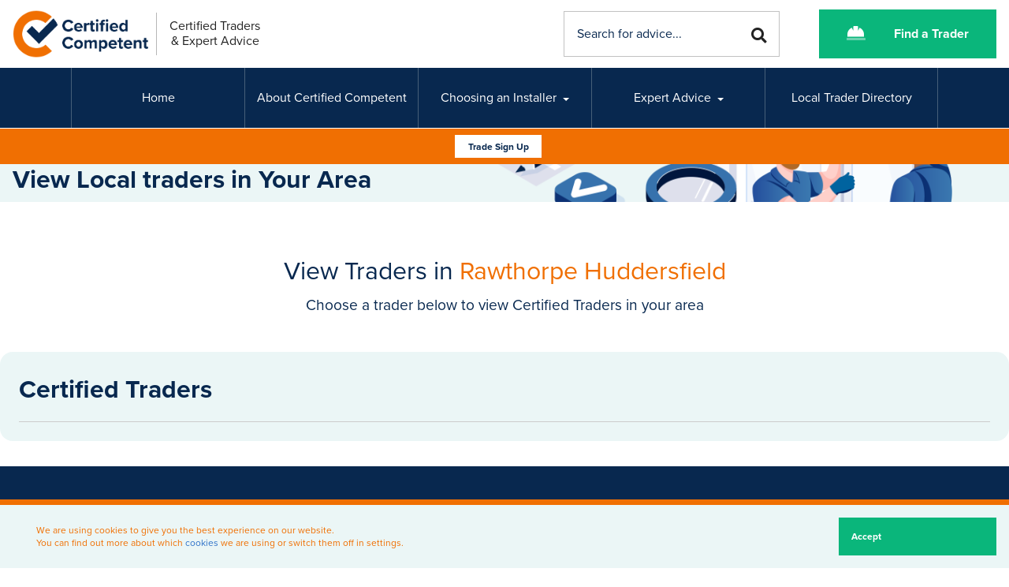

--- FILE ---
content_type: text/html; charset=UTF-8
request_url: https://certifiedcompetent.co.uk/location/?town=rawthorpe-huddersfield
body_size: 8085
content:
<!DOCTYPE html>
<html lang="en-GB">
<head>
<script type="text/javascript">var template_dir='https://certifiedcompetent.co.uk/wp-content/themes/certass';var thesite='https://certifiedcompetent.co.uk';</script>
<meta charset="UTF-8">
<meta name="viewport" content="width=device-width, initial-scale=1"/>
<meta name="viewport" content="width=device-width, user-scalable=no"/>
<meta name="theme-color" content="#081922"/>
<meta name='robots' content='index, follow, max-image-preview:large, max-snippet:-1, max-video-preview:-1'/>
<!-- This site is optimized with the Yoast SEO plugin v26.8 - https://yoast.com/product/yoast-seo-wordpress/ -->
<title>Location - Certified Competent</title>
<link rel="canonical" href="https://certifiedcompetent.co.uk/location/"/>
<meta property="og:locale" content="en_GB"/>
<meta property="og:type" content="article"/>
<meta property="og:title" content="Location - Certified Competent"/>
<meta property="og:url" content="https://certifiedcompetent.co.uk/location/"/>
<meta property="og:site_name" content="Certified Competent"/>
<meta property="article:modified_time" content="2022-01-12T16:09:20+00:00"/>
<meta property="og:image" content="https://certifiedcompetent.co.uk/wp-content/uploads/2021/08/certified-social.jpg"/>
<meta property="og:image:width" content="2000"/>
<meta property="og:image:height" content="1334"/>
<meta property="og:image:type" content="image/jpeg"/>
<meta name="twitter:card" content="summary_large_image"/>
<script type="application/ld+json" class="yoast-schema-graph">{"@context":"https://schema.org","@graph":[{"@type":"WebPage","@id":"https://certifiedcompetent.co.uk/location/","url":"https://certifiedcompetent.co.uk/location/","name":"Location - Certified Competent","isPartOf":{"@id":"https://certifiedcompetent.co.uk/#website"},"datePublished":"2022-01-12T16:09:19+00:00","dateModified":"2022-01-12T16:09:20+00:00","breadcrumb":{"@id":"https://certifiedcompetent.co.uk/location/#breadcrumb"},"inLanguage":"en-GB","potentialAction":[{"@type":"ReadAction","target":["https://certifiedcompetent.co.uk/location/"]}]},{"@type":"BreadcrumbList","@id":"https://certifiedcompetent.co.uk/location/#breadcrumb","itemListElement":[{"@type":"ListItem","position":1,"name":"Home","item":"https://certifiedcompetent.co.uk/"},{"@type":"ListItem","position":2,"name":"Location"}]},{"@type":"WebSite","@id":"https://certifiedcompetent.co.uk/#website","url":"https://certifiedcompetent.co.uk/","name":"Certified Competent","description":"Find a Trusted Trader","publisher":{"@id":"https://certifiedcompetent.co.uk/#organization"},"potentialAction":[{"@type":"SearchAction","target":{"@type":"EntryPoint","urlTemplate":"https://certifiedcompetent.co.uk/?s={search_term_string}"},"query-input":{"@type":"PropertyValueSpecification","valueRequired":true,"valueName":"search_term_string"}}],"inLanguage":"en-GB"},{"@type":"Organization","@id":"https://certifiedcompetent.co.uk/#organization","name":"Certass Limited","url":"https://certifiedcompetent.co.uk/","logo":{"@type":"ImageObject","inLanguage":"en-GB","@id":"https://certifiedcompetent.co.uk/#/schema/logo/image/","url":"https://certifiedcompetent.co.ukwp-content/uploads/2021/04/certass-logo.jpg","contentUrl":"https://certifiedcompetent.co.ukwp-content/uploads/2021/04/certass-logo.jpg","width":425,"height":196,"caption":"Certass Limited"},"image":{"@id":"https://certifiedcompetent.co.uk/#/schema/logo/image/"}}]}</script>
<!-- / Yoast SEO plugin. -->
<link rel='dns-prefetch' href='//cdnjs.cloudflare.com'/>
<link rel='dns-prefetch' href='//code.iconify.design'/>
<link rel='dns-prefetch' href='//kit.fontawesome.com'/>
<link rel='dns-prefetch' href='//fonts.googleapis.com'/>
<link rel='dns-prefetch' href='//code.jquery.com'/>
<link rel="alternate" title="oEmbed (JSON)" type="application/json+oembed" href="https://certifiedcompetent.co.uk/wp-json/oembed/1.0/embed?url=https%3A%2F%2Fcertifiedcompetent.co.uk%2Flocation%2F"/>
<link rel="alternate" title="oEmbed (XML)" type="text/xml+oembed" href="https://certifiedcompetent.co.uk/wp-json/oembed/1.0/embed?url=https%3A%2F%2Fcertifiedcompetent.co.uk%2Flocation%2F&#038;format=xml"/>
<style id='wp-img-auto-sizes-contain-inline-css' type='text/css'>img:is([sizes=auto i],[sizes^="auto," i]){contain-intrinsic-size:3000px 1500px}</style>
<style id='wp-block-library-inline-css' type='text/css'>:root{--wp-block-synced-color:#7a00df;--wp-block-synced-color--rgb:122 , 0 , 223;--wp-bound-block-color:var(--wp-block-synced-color);--wp-editor-canvas-background:#ddd;--wp-admin-theme-color:#007cba;--wp-admin-theme-color--rgb:0 , 124 , 186;--wp-admin-theme-color-darker-10:#006ba1;--wp-admin-theme-color-darker-10--rgb:0 , 107 , 160.5;--wp-admin-theme-color-darker-20:#005a87;--wp-admin-theme-color-darker-20--rgb:0 , 90 , 135;--wp-admin-border-width-focus:2px}@media (min-resolution:192dpi){:root{--wp-admin-border-width-focus:1.5px}}.wp-element-button{cursor:pointer}:root .has-very-light-gray-background-color{background-color:#eee}:root .has-very-dark-gray-background-color{background-color:#313131}:root .has-very-light-gray-color{color:#eee}:root .has-very-dark-gray-color{color:#313131}:root .has-vivid-green-cyan-to-vivid-cyan-blue-gradient-background{background:linear-gradient(135deg,#00d084,#0693e3)}:root .has-purple-crush-gradient-background{background:linear-gradient(135deg,#34e2e4,#4721fb 50%,#ab1dfe)}:root .has-hazy-dawn-gradient-background{background:linear-gradient(135deg,#faaca8,#dad0ec)}:root .has-subdued-olive-gradient-background{background:linear-gradient(135deg,#fafae1,#67a671)}:root .has-atomic-cream-gradient-background{background:linear-gradient(135deg,#fdd79a,#004a59)}:root .has-nightshade-gradient-background{background:linear-gradient(135deg,#330968,#31cdcf)}:root .has-midnight-gradient-background{background:linear-gradient(135deg,#020381,#2874fc)}:root{--wp--preset--font-size--normal:16px;--wp--preset--font-size--huge:42px}.has-regular-font-size{font-size:1em}.has-larger-font-size{font-size:2.625em}.has-normal-font-size{font-size:var(--wp--preset--font-size--normal)}.has-huge-font-size{font-size:var(--wp--preset--font-size--huge)}.has-text-align-center{text-align:center}.has-text-align-left{text-align:left}.has-text-align-right{text-align:right}.has-fit-text{white-space:nowrap!important}#end-resizable-editor-section{display:none}.aligncenter{clear:both}.items-justified-left{justify-content:flex-start}.items-justified-center{justify-content:center}.items-justified-right{justify-content:flex-end}.items-justified-space-between{justify-content:space-between}.screen-reader-text{border:0;clip-path:inset(50%);height:1px;margin:-1px;overflow:hidden;padding:0;position:absolute;width:1px;word-wrap:normal!important}.screen-reader-text:focus{background-color:#ddd;clip-path:none;color:#444;display:block;font-size:1em;height:auto;left:5px;line-height:normal;padding:15px 23px 14px;text-decoration:none;top:5px;width:auto;z-index:100000}html :where(.has-border-color){border-style:solid}html :where([style*=border-top-color]){border-top-style:solid}html :where([style*=border-right-color]){border-right-style:solid}html :where([style*=border-bottom-color]){border-bottom-style:solid}html :where([style*=border-left-color]){border-left-style:solid}html :where([style*=border-width]){border-style:solid}html :where([style*=border-top-width]){border-top-style:solid}html :where([style*=border-right-width]){border-right-style:solid}html :where([style*=border-bottom-width]){border-bottom-style:solid}html :where([style*=border-left-width]){border-left-style:solid}html :where(img[class*=wp-image-]){height:auto;max-width:100%}:where(figure){margin:0 0 1em}html :where(.is-position-sticky){--wp-admin--admin-bar--position-offset:var(--wp-admin--admin-bar--height,0)}@media screen and (max-width:600px){html :where(.is-position-sticky){--wp-admin--admin-bar--position-offset:0}}</style><style id='global-styles-inline-css' type='text/css'>
:root{--wp--preset--aspect-ratio--square: 1;--wp--preset--aspect-ratio--4-3: 4/3;--wp--preset--aspect-ratio--3-4: 3/4;--wp--preset--aspect-ratio--3-2: 3/2;--wp--preset--aspect-ratio--2-3: 2/3;--wp--preset--aspect-ratio--16-9: 16/9;--wp--preset--aspect-ratio--9-16: 9/16;--wp--preset--color--black: #000000;--wp--preset--color--cyan-bluish-gray: #abb8c3;--wp--preset--color--white: #ffffff;--wp--preset--color--pale-pink: #f78da7;--wp--preset--color--vivid-red: #cf2e2e;--wp--preset--color--luminous-vivid-orange: #ff6900;--wp--preset--color--luminous-vivid-amber: #fcb900;--wp--preset--color--light-green-cyan: #7bdcb5;--wp--preset--color--vivid-green-cyan: #00d084;--wp--preset--color--pale-cyan-blue: #8ed1fc;--wp--preset--color--vivid-cyan-blue: #0693e3;--wp--preset--color--vivid-purple: #9b51e0;--wp--preset--color--strong-blue: #0073aa;--wp--preset--color--lighter-blue: #229fd8;--wp--preset--color--very-light-gray: #eee;--wp--preset--color--very-dark-gray: #444;--wp--preset--gradient--vivid-cyan-blue-to-vivid-purple: linear-gradient(135deg,rgb(6,147,227) 0%,rgb(155,81,224) 100%);--wp--preset--gradient--light-green-cyan-to-vivid-green-cyan: linear-gradient(135deg,rgb(122,220,180) 0%,rgb(0,208,130) 100%);--wp--preset--gradient--luminous-vivid-amber-to-luminous-vivid-orange: linear-gradient(135deg,rgb(252,185,0) 0%,rgb(255,105,0) 100%);--wp--preset--gradient--luminous-vivid-orange-to-vivid-red: linear-gradient(135deg,rgb(255,105,0) 0%,rgb(207,46,46) 100%);--wp--preset--gradient--very-light-gray-to-cyan-bluish-gray: linear-gradient(135deg,rgb(238,238,238) 0%,rgb(169,184,195) 100%);--wp--preset--gradient--cool-to-warm-spectrum: linear-gradient(135deg,rgb(74,234,220) 0%,rgb(151,120,209) 20%,rgb(207,42,186) 40%,rgb(238,44,130) 60%,rgb(251,105,98) 80%,rgb(254,248,76) 100%);--wp--preset--gradient--blush-light-purple: linear-gradient(135deg,rgb(255,206,236) 0%,rgb(152,150,240) 100%);--wp--preset--gradient--blush-bordeaux: linear-gradient(135deg,rgb(254,205,165) 0%,rgb(254,45,45) 50%,rgb(107,0,62) 100%);--wp--preset--gradient--luminous-dusk: linear-gradient(135deg,rgb(255,203,112) 0%,rgb(199,81,192) 50%,rgb(65,88,208) 100%);--wp--preset--gradient--pale-ocean: linear-gradient(135deg,rgb(255,245,203) 0%,rgb(182,227,212) 50%,rgb(51,167,181) 100%);--wp--preset--gradient--electric-grass: linear-gradient(135deg,rgb(202,248,128) 0%,rgb(113,206,126) 100%);--wp--preset--gradient--midnight: linear-gradient(135deg,rgb(2,3,129) 0%,rgb(40,116,252) 100%);--wp--preset--font-size--small: 13px;--wp--preset--font-size--medium: 20px;--wp--preset--font-size--large: 36px;--wp--preset--font-size--x-large: 42px;--wp--preset--spacing--20: 0.44rem;--wp--preset--spacing--30: 0.67rem;--wp--preset--spacing--40: 1rem;--wp--preset--spacing--50: 1.5rem;--wp--preset--spacing--60: 2.25rem;--wp--preset--spacing--70: 3.38rem;--wp--preset--spacing--80: 5.06rem;--wp--preset--shadow--natural: 6px 6px 9px rgba(0, 0, 0, 0.2);--wp--preset--shadow--deep: 12px 12px 50px rgba(0, 0, 0, 0.4);--wp--preset--shadow--sharp: 6px 6px 0px rgba(0, 0, 0, 0.2);--wp--preset--shadow--outlined: 6px 6px 0px -3px rgb(255, 255, 255), 6px 6px rgb(0, 0, 0);--wp--preset--shadow--crisp: 6px 6px 0px rgb(0, 0, 0);}:where(.is-layout-flex){gap: 0.5em;}:where(.is-layout-grid){gap: 0.5em;}body .is-layout-flex{display: flex;}.is-layout-flex{flex-wrap: wrap;align-items: center;}.is-layout-flex > :is(*, div){margin: 0;}body .is-layout-grid{display: grid;}.is-layout-grid > :is(*, div){margin: 0;}:where(.wp-block-columns.is-layout-flex){gap: 2em;}:where(.wp-block-columns.is-layout-grid){gap: 2em;}:where(.wp-block-post-template.is-layout-flex){gap: 1.25em;}:where(.wp-block-post-template.is-layout-grid){gap: 1.25em;}.has-black-color{color: var(--wp--preset--color--black) !important;}.has-cyan-bluish-gray-color{color: var(--wp--preset--color--cyan-bluish-gray) !important;}.has-white-color{color: var(--wp--preset--color--white) !important;}.has-pale-pink-color{color: var(--wp--preset--color--pale-pink) !important;}.has-vivid-red-color{color: var(--wp--preset--color--vivid-red) !important;}.has-luminous-vivid-orange-color{color: var(--wp--preset--color--luminous-vivid-orange) !important;}.has-luminous-vivid-amber-color{color: var(--wp--preset--color--luminous-vivid-amber) !important;}.has-light-green-cyan-color{color: var(--wp--preset--color--light-green-cyan) !important;}.has-vivid-green-cyan-color{color: var(--wp--preset--color--vivid-green-cyan) !important;}.has-pale-cyan-blue-color{color: var(--wp--preset--color--pale-cyan-blue) !important;}.has-vivid-cyan-blue-color{color: var(--wp--preset--color--vivid-cyan-blue) !important;}.has-vivid-purple-color{color: var(--wp--preset--color--vivid-purple) !important;}.has-black-background-color{background-color: var(--wp--preset--color--black) !important;}.has-cyan-bluish-gray-background-color{background-color: var(--wp--preset--color--cyan-bluish-gray) !important;}.has-white-background-color{background-color: var(--wp--preset--color--white) !important;}.has-pale-pink-background-color{background-color: var(--wp--preset--color--pale-pink) !important;}.has-vivid-red-background-color{background-color: var(--wp--preset--color--vivid-red) !important;}.has-luminous-vivid-orange-background-color{background-color: var(--wp--preset--color--luminous-vivid-orange) !important;}.has-luminous-vivid-amber-background-color{background-color: var(--wp--preset--color--luminous-vivid-amber) !important;}.has-light-green-cyan-background-color{background-color: var(--wp--preset--color--light-green-cyan) !important;}.has-vivid-green-cyan-background-color{background-color: var(--wp--preset--color--vivid-green-cyan) !important;}.has-pale-cyan-blue-background-color{background-color: var(--wp--preset--color--pale-cyan-blue) !important;}.has-vivid-cyan-blue-background-color{background-color: var(--wp--preset--color--vivid-cyan-blue) !important;}.has-vivid-purple-background-color{background-color: var(--wp--preset--color--vivid-purple) !important;}.has-black-border-color{border-color: var(--wp--preset--color--black) !important;}.has-cyan-bluish-gray-border-color{border-color: var(--wp--preset--color--cyan-bluish-gray) !important;}.has-white-border-color{border-color: var(--wp--preset--color--white) !important;}.has-pale-pink-border-color{border-color: var(--wp--preset--color--pale-pink) !important;}.has-vivid-red-border-color{border-color: var(--wp--preset--color--vivid-red) !important;}.has-luminous-vivid-orange-border-color{border-color: var(--wp--preset--color--luminous-vivid-orange) !important;}.has-luminous-vivid-amber-border-color{border-color: var(--wp--preset--color--luminous-vivid-amber) !important;}.has-light-green-cyan-border-color{border-color: var(--wp--preset--color--light-green-cyan) !important;}.has-vivid-green-cyan-border-color{border-color: var(--wp--preset--color--vivid-green-cyan) !important;}.has-pale-cyan-blue-border-color{border-color: var(--wp--preset--color--pale-cyan-blue) !important;}.has-vivid-cyan-blue-border-color{border-color: var(--wp--preset--color--vivid-cyan-blue) !important;}.has-vivid-purple-border-color{border-color: var(--wp--preset--color--vivid-purple) !important;}.has-vivid-cyan-blue-to-vivid-purple-gradient-background{background: var(--wp--preset--gradient--vivid-cyan-blue-to-vivid-purple) !important;}.has-light-green-cyan-to-vivid-green-cyan-gradient-background{background: var(--wp--preset--gradient--light-green-cyan-to-vivid-green-cyan) !important;}.has-luminous-vivid-amber-to-luminous-vivid-orange-gradient-background{background: var(--wp--preset--gradient--luminous-vivid-amber-to-luminous-vivid-orange) !important;}.has-luminous-vivid-orange-to-vivid-red-gradient-background{background: var(--wp--preset--gradient--luminous-vivid-orange-to-vivid-red) !important;}.has-very-light-gray-to-cyan-bluish-gray-gradient-background{background: var(--wp--preset--gradient--very-light-gray-to-cyan-bluish-gray) !important;}.has-cool-to-warm-spectrum-gradient-background{background: var(--wp--preset--gradient--cool-to-warm-spectrum) !important;}.has-blush-light-purple-gradient-background{background: var(--wp--preset--gradient--blush-light-purple) !important;}.has-blush-bordeaux-gradient-background{background: var(--wp--preset--gradient--blush-bordeaux) !important;}.has-luminous-dusk-gradient-background{background: var(--wp--preset--gradient--luminous-dusk) !important;}.has-pale-ocean-gradient-background{background: var(--wp--preset--gradient--pale-ocean) !important;}.has-electric-grass-gradient-background{background: var(--wp--preset--gradient--electric-grass) !important;}.has-midnight-gradient-background{background: var(--wp--preset--gradient--midnight) !important;}.has-small-font-size{font-size: var(--wp--preset--font-size--small) !important;}.has-medium-font-size{font-size: var(--wp--preset--font-size--medium) !important;}.has-large-font-size{font-size: var(--wp--preset--font-size--large) !important;}.has-x-large-font-size{font-size: var(--wp--preset--font-size--x-large) !important;}
/*# sourceURL=global-styles-inline-css */
</style>
<style id='classic-theme-styles-inline-css' type='text/css'>
/*! This file is auto-generated */
.wp-block-button__link{color:#fff;background-color:#32373c;border-radius:9999px;box-shadow:none;text-decoration:none;padding:calc(.667em + 2px) calc(1.333em + 2px);font-size:1.125em}.wp-block-file__button{background:#32373c;color:#fff;text-decoration:none}
/*# sourceURL=/wp-includes/css/classic-themes.min.css */
</style>
<link rel='stylesheet' id='contact-form-7-css' href='https://certifiedcompetent.co.uk/wp-content/plugins/contact-form-7,_includes,_css,_styles.css,qver==6.1.4+wpcf7-redirect,_build,_assets,_frontend-script.css,qver==2c532d7e2be36f6af233.pagespeed.cc.2XWuNEagRv.css' type='text/css' media='all'/>
<link rel='stylesheet' id='consult-style-css' href='https://certifiedcompetent.co.uk/wp-content/themes/certass/style.css' type='text/css' media='all'/>
<link rel='stylesheet' id='gfont-css' href='//fonts.googleapis.com/css2?family=Montserrat%3Awght%40400%3B700&#038;display=swap' type='text/css' media='all'/>
<link rel='stylesheet' id='demo-css-grid-style-css' href='https://certifiedcompetent.co.uk/wp-content/themes/certass/css/style.min.css,qver==1732198799+aos.css,qver==1732198799.pagespeed.cc.35a47iOwhz.css' type='text/css' media='all'/>
<link rel='stylesheet' id='ui-style-css' href='https://code.jquery.com/ui/1.12.1/themes/smoothness/jquery-ui.min.css' type='text/css' media='all'/>
<link rel='stylesheet' id='flickity-style-css' href='https://certifiedcompetent.co.uk/wp-content/themes/certass/css/flickity.css?ver=1732198799' type='text/css' media='all'/>
<script src="https://certifiedcompetent.co.uk/wp-includes/js/jquery/jquery.min.js,qver==3.7.1+jquery-migrate.min.js,qver==3.4.1.pagespeed.jc.Wh1rARuu8_.js"></script><script>eval(mod_pagespeed_zTAsW_19em);</script>
<script>eval(mod_pagespeed_VBSQFfAYzw);</script>
<script type="text/javascript" src="//cdnjs.cloudflare.com/ajax/libs/jquery.form/3.32/jquery.form.js?ver=1" id="validate-scripts-js"></script>
<script type="text/javascript" src="//cdnjs.cloudflare.com/ajax/libs/jquery-validate/1.11.1/jquery.validate.min.js?ver=1" id="validatetwo-scripts-js"></script>
<script type="text/javascript" src="https://code.iconify.design/1/1.0.3/iconify.min.js?ver=1" id="iconify-scripts-js"></script>
<script type="text/javascript" src="https://kit.fontawesome.com/cf045d1524.js?ver=1" id="cd-font-awesome-js"></script>
<script src="https://certifiedcompetent.co.uk/wp-content/themes/certass/js/aos.js,qver==1+flickity.pkgd.min.js,qver==1+flickity-fade.js,qver==1.pagespeed.jc.pEHe89McjL.js"></script><script>eval(mod_pagespeed_u0nV2SaU3E);</script>
<script>eval(mod_pagespeed_ICFv6b$EFj);</script>
<script>eval(mod_pagespeed_QjJLPNgrX$);</script>
<link rel="https://api.w.org/" href="https://certifiedcompetent.co.uk/wp-json/"/><link rel="alternate" title="JSON" type="application/json" href="https://certifiedcompetent.co.uk/wp-json/wp/v2/pages/482"/><link rel='shortlink' href='https://certifiedcompetent.co.uk/?p=482'/>
<!-- Global site tag (gtag.js) - Google Analytics -->
<script async src="https://www.googletagmanager.com/gtag/js?id=UA-151309649-6"></script>
<script>window.dataLayer=window.dataLayer||[];function gtag(){dataLayer.push(arguments);}gtag('js',new Date());gtag('config','UA-151309649-6');</script><link rel="icon" href="https://certifiedcompetent.co.uk/wp-content/uploads/2021/08/cropped-certifiedcompetent-favicon-32x32.png" sizes="32x32"/>
<link rel="icon" href="https://certifiedcompetent.co.uk/wp-content/uploads/2021/08/cropped-certifiedcompetent-favicon-192x192.png" sizes="192x192"/>
<link rel="apple-touch-icon" href="https://certifiedcompetent.co.uk/wp-content/uploads/2021/08/cropped-certifiedcompetent-favicon-180x180.png"/>
<meta name="msapplication-TileImage" content="https://certifiedcompetent.co.uk/wp-content/uploads/2021/08/cropped-certifiedcompetent-favicon-270x270.png"/>
</head>
<body class="wp-singular page-template page-template-templates page-template-directory-town page-template-templatesdirectory-town-php page page-id-482 wp-custom-logo wp-theme-certass">
<!--<div id="pageloader">
  <div class="spinner">
    <div class="bounce1"></div>
    <div class="bounce2"></div>
    <div class="bounce3"></div>
  </div>  
</div>-->
<a href="javascript:" id="return-to-top"><i class="far fa-arrow-up"></i></a>
<header id="header" class="head">
<div class="container">
<div class="logo">
<a href="https://certifiedcompetent.co.uk/" class="custom-logo-link" rel="home"><img width="425" height="173" src="https://certifiedcompetent.co.uk/wp-content/uploads/2021/06/Certified-Competent-colour.png" class="custom-logo" alt="Certified Competent" decoding="async" fetchpriority="high" srcset="https://certifiedcompetent.co.uk/wp-content/uploads/2021/06/Certified-Competent-colour.png 425w, https://certifiedcompetent.co.uk/wp-content/uploads/2021/06/Certified-Competent-colour-300x122.png 300w" sizes="(max-width: 425px) 100vw, 425px"/></a> <span>Certified Traders<br>& Expert Advice
</span>
</div>
<div class="hsrch">
<form role="search" method="get" id="searchformHD" action="">
<div>
<input type="text" value="" name="s" id="s" placeholder="Search for advice..."/>
<input type="hidden" value="1" name="sentence"/>
<span><input value='' id="searchsubmit" type="submit"><i class="far fa-search"></i></span>
</div>
</form>
</div>
<div>
<a href="https://certifiedcompetent.co.uk/search" title="Find a Trader"><i class="fad fa-hard-hat"></i><span>Find a Trader</span></a>
</div>
</div>
<div class="ncont">
<div class="thenav"><nav class="navigation">
<ul id="menu-main-menu" class="nav topnav"><li id="menu-item-18" class="menu-item menu-item-type-post_type menu-item-object-page menu-item-home menu-item-18"><a href="https://certifiedcompetent.co.uk/">Home</a></li>
<li id="menu-item-250" class="menu-item menu-item-type-post_type menu-item-object-page menu-item-250"><a href="https://certifiedcompetent.co.uk/about-certified-competent/">About Certified Competent</a></li>
<li id="menu-item-310" class="menu-item menu-item-type-custom menu-item-object-custom menu-item-has-children menu-item-310"><a>Choosing an Installer</a>
<ul class="sub-menu">
<li id="menu-item-329" class="menu-item menu-item-type-post_type menu-item-object-page menu-item-329"><a href="https://certifiedcompetent.co.uk/the-process/">The Process</a></li>
<li id="menu-item-319" class="menu-item menu-item-type-post_type menu-item-object-page menu-item-319"><a href="https://certifiedcompetent.co.uk/certifications-explained/">Certifications Explained</a></li>
<li id="menu-item-309" class="menu-item menu-item-type-post_type menu-item-object-page menu-item-309"><a href="https://certifiedcompetent.co.uk/glazing-faqs/" title="Glazing FAQs">FAQs</a></li>
</ul>
</li>
<li id="menu-item-161" class="menu-item menu-item-type-custom menu-item-object-custom menu-item-has-children menu-item-161"><a>Expert Advice</a>
<ul class="sub-menu">
<li id="menu-item-342" class="menu-item menu-item-type-taxonomy menu-item-object-category menu-item-342"><a href="https://certifiedcompetent.co.uk/category/advice/">Advice</a></li>
<li id="menu-item-408" class="menu-item menu-item-type-taxonomy menu-item-object-category menu-item-408"><a href="https://certifiedcompetent.co.uk/category/inspiration/">Inspiration</a></li>
<li id="menu-item-409" class="menu-item menu-item-type-taxonomy menu-item-object-category menu-item-409"><a href="https://certifiedcompetent.co.uk/category/trends/">Trends</a></li>
</ul>
</li>
<li id="menu-item-605" class="menu-item menu-item-type-post_type menu-item-object-page menu-item-605"><a href="https://certifiedcompetent.co.uk/directory/">Local Trader Directory</a></li>
</ul></nav></div>
</div>
<div class="ntce">
<a href="https://certifiedcompetent.co.uk/become-certified-competent" title="Read Article">Trade Sign Up</a> </div>
<div class="mobhead" id="mobnav">
<div class="mobilenav"><span class="thetoggle"><i class="fas fa-bars"></i></span></div>
<div>
</header>
<div class="navoverlay"></div>
<div class="page nwint">
<div class="theheader">
<div class="container">
<div class="find">
<h1>View Local traders in Your Area</h1>
</div>
<img src="https://certifiedcompetent.co.uk/wp-content/themes/certass/assets/images/internal/directorypage.png">
</div>
</div>
</div>
<div class="container internal content dirhead">
<h2>View Traders in <span>Rawthorpe Huddersfield</span></h2>
<p>Choose a trader below to view Certified Traders in your area</p>
</div>
<div class="container internal content dircont">
<h2 class="mainhead">Certified Traders</h2>
</div>
<footer>
<div class="container">
<div class="ff">
<h2>About</h2>
<span>
<div class="menu-about-container"><ul id="menu-about" class="menu"><li id="menu-item-223" class="menu-item menu-item-type-post_type menu-item-object-page menu-item-home menu-item-223"><a href="https://certifiedcompetent.co.uk/" title="Certified Competent Home Page">Home</a></li>
<li id="menu-item-251" class="menu-item menu-item-type-post_type menu-item-object-page menu-item-251"><a href="https://certifiedcompetent.co.uk/about-certified-competent/">About Certified Competent</a></li>
<li id="menu-item-343" class="menu-item menu-item-type-post_type menu-item-object-page menu-item-343"><a href="https://certifiedcompetent.co.uk/the-process/">The Process</a></li>
<li id="menu-item-345" class="menu-item menu-item-type-post_type menu-item-object-page menu-item-345"><a href="https://certifiedcompetent.co.uk/certifications-explained/">Certifications Explained</a></li>
<li id="menu-item-263" class="menu-item menu-item-type-post_type menu-item-object-page menu-item-263"><a href="https://certifiedcompetent.co.uk/glazing-faqs/" title="Glazing FAQs">FAQs</a></li>
<li id="menu-item-228" class="menu-item menu-item-type-taxonomy menu-item-object-category menu-item-228"><a href="https://certifiedcompetent.co.uk/category/advice/">Advice</a></li>
<li id="menu-item-273" class="menu-item menu-item-type-post_type menu-item-object-page menu-item-273"><a href="https://certifiedcompetent.co.uk/search/">Search for an Installer</a></li>
<li id="menu-item-596" class="menu-item menu-item-type-post_type menu-item-object-page menu-item-596"><a href="https://certifiedcompetent.co.uk/register-of-companies-with-certification-removed/">Companies with Certification Removed</a></li>
<li id="menu-item-604" class="menu-item menu-item-type-post_type menu-item-object-page menu-item-604"><a href="https://certifiedcompetent.co.uk/directory/">Directory</a></li>
</ul></div> </span>
</div>
<div class="ff">
<h2>Legal</h2>
<span>
<div class="menu-legal-container"><ul id="menu-legal" class="menu"><li id="menu-item-413" class="menu-item menu-item-type-post_type menu-item-object-page menu-item-privacy-policy menu-item-413"><a rel="privacy-policy" href="https://certifiedcompetent.co.uk/privacy-policy/">Privacy Policy</a></li>
<li id="menu-item-419" class="menu-item menu-item-type-post_type menu-item-object-page menu-item-419"><a href="https://certifiedcompetent.co.uk/cookie-policy/">Cookie Policy</a></li>
</ul></div> </span>
</div>
<div class="ff" style="align-content: start;">
<h2 style="margin: 0;">Social</h2>
<span>
<a href="https://www.instagram.com/certifiedcompetent/?hl=en" title="Instagram" target="_blank" rel="noopener" style="font-size: 1.9em; padding-top: 0;"><i class="fab fa-instagram"></i></a>
</span>
</div>
</div>
<div class="container btm">
<div>
<p>&copy; 2026 Certified Competent</p>
<p>Website design by <a href="https://www.theconsultancy.co.uk/" title="The Consultancy" target="_blank" rel="noopener">The Consultancy</a></p>
</div>
<div>
<img src="https://certifiedcompetent.co.uk/wp-content/themes/certass/assets/images/footlogo.png" title="Certified Competent" alt="Certified Competent" width="250" height="85">
</div>
</div>
<div class="goog">
<div class="container">
This site is protected by reCAPTCHA and the Google <a href="https://policies.google.com/privacy" target="_blank" rel="noopener">Privacy Policy</a> and <a href="https://policies.google.com/terms" target="_blank" rel="noopener">Terms of Service</a> apply.
</div>
</div>
</footer>
<script type="speculationrules">
{"prefetch":[{"source":"document","where":{"and":[{"href_matches":"/*"},{"not":{"href_matches":["/wp-*.php","/wp-admin/*","/wp-content/uploads/*","/wp-content/*","/wp-content/plugins/*","/wp-content/themes/certass/*","/*\\?(.+)"]}},{"not":{"selector_matches":"a[rel~=\"nofollow\"]"}},{"not":{"selector_matches":".no-prefetch, .no-prefetch a"}}]},"eagerness":"conservative"}]}
</script>
<script src="https://certifiedcompetent.co.uk/wp-includes/js/dist/hooks.min.js,qver==dd5603f07f9220ed27f1+i18n.min.js,qver==c26c3dc7bed366793375.pagespeed.jc.VMWi_xVnTa.js"></script><script>eval(mod_pagespeed_UTNHiQt$a5);</script>
<script>eval(mod_pagespeed_AEDRVDz0t$);</script>
<script type="text/javascript" id="wp-i18n-js-after">wp.i18n.setLocaleData({'text direction\u0004ltr':['ltr']});</script>
<script src="https://certifiedcompetent.co.uk/wp-content/plugins/contact-form-7/includes/swv,_js,_index.js,qver==6.1.4+js,_index.js,qver==6.1.4.pagespeed.jc.mF531d0I4a.js"></script><script>eval(mod_pagespeed_B0u8mvIgNl);</script>
<script>eval(mod_pagespeed_WdrK7aiOVP);</script>
<script type="text/javascript" id="wpcf7-redirect-script-js-extra">var wpcf7r={"ajax_url":"https://certifiedcompetent.co.uk/wp-admin/admin-ajax.php"};</script>
<script type="text/javascript" src="https://certifiedcompetent.co.uk/wp-content/plugins/wpcf7-redirect/build/assets/frontend-script.js?ver=2c532d7e2be36f6af233" id="wpcf7-redirect-script-js"></script>
<script type="text/javascript" src="https://www.google.com/recaptcha/api.js?render=6LfTJeAaAAAAADRetEpPhkA-gXlU2ygyWnAxXZ14&amp;ver=3.0" id="google-recaptcha-js"></script>
<script type="text/javascript" src="https://certifiedcompetent.co.uk/wp-includes/js/dist/vendor/wp-polyfill.min.js?ver=3.15.0" id="wp-polyfill-js"></script>
<script type="text/javascript" id="wpcf7-recaptcha-js-before">var wpcf7_recaptcha={"sitekey":"6LfTJeAaAAAAADRetEpPhkA-gXlU2ygyWnAxXZ14","actions":{"homepage":"homepage","contactform":"contactform"}};</script>
<script src="https://certifiedcompetent.co.uk/wp-content,_plugins,_contact-form-7,_modules,_recaptcha,_index.js,qver==6.1.4+wp-content,_themes,_certass,_js,_scripts.min.js,qver==1752483845+wp-includes,_js,_jquery,_ui,_core.min.js,qver==1.13.3+wp-includes,_js,_jquery,_ui,_menu.min.js,qver==1.13.3+wp-includes,_js,_dist,_dom-ready.min.js,qver==f77871ff7694fffea381.pagespeed.jc.FViOQ2fT15.js"></script><script>eval(mod_pagespeed_ZSuC5kv98A);</script>
<script>eval(mod_pagespeed_RSx4h2_CVI);</script>
<script>eval(mod_pagespeed_QKlPp2PIxg);</script>
<script>eval(mod_pagespeed_yyzgYaCJ3R);</script>
<script>eval(mod_pagespeed_HFubig4hnI);</script>
<script type="text/javascript" id="wp-a11y-js-translations">(function(domain,translations){var localeData=translations.locale_data[domain]||translations.locale_data.messages;localeData[""].domain=domain;wp.i18n.setLocaleData(localeData,domain);})("default",{"translation-revision-date":"2025-12-15 12:18:56+0000","generator":"GlotPress\/4.0.3","domain":"messages","locale_data":{"messages":{"":{"domain":"messages","plural-forms":"nplurals=2; plural=n != 1;","lang":"en_GB"},"Notifications":["Notifications"]}},"comment":{"reference":"wp-includes\/js\/dist\/a11y.js"}});</script>
<script src="https://certifiedcompetent.co.uk/wp-includes/js/dist,_a11y.min.js,qver==cb460b4676c94bd228ed+jquery,_ui,_autocomplete.min.js,qver==1.13.3.pagespeed.jc.R6MipW0yzx.js"></script><script>eval(mod_pagespeed_88NpeRXXhw);</script>
<script>eval(mod_pagespeed_zuX$bJKY0k);</script>
<div id="cookieConsent">
<div class="container">
<div>
We are using cookies to give you the best experience on our website.<br>
You can find out more about which <a href="https://certifiedcompetent.co.uk/cookie-policy" title="Our Cookie Policy">cookies</a> we are using or switch them off in settings.
</div>
<div>
<a class="cookieConsentOK">Accept</a>
</div>
</div>
</div>
<script defer src="https://static.cloudflareinsights.com/beacon.min.js/vcd15cbe7772f49c399c6a5babf22c1241717689176015" integrity="sha512-ZpsOmlRQV6y907TI0dKBHq9Md29nnaEIPlkf84rnaERnq6zvWvPUqr2ft8M1aS28oN72PdrCzSjY4U6VaAw1EQ==" data-cf-beacon='{"version":"2024.11.0","token":"1d7b1a3b209847ffbfe363d00c39d050","r":1,"server_timing":{"name":{"cfCacheStatus":true,"cfEdge":true,"cfExtPri":true,"cfL4":true,"cfOrigin":true,"cfSpeedBrain":true},"location_startswith":null}}' crossorigin="anonymous"></script>
</body>
</html>

--- FILE ---
content_type: text/html; charset=utf-8
request_url: https://www.google.com/recaptcha/api2/anchor?ar=1&k=6LfTJeAaAAAAADRetEpPhkA-gXlU2ygyWnAxXZ14&co=aHR0cHM6Ly9jZXJ0aWZpZWRjb21wZXRlbnQuY28udWs6NDQz&hl=en&v=N67nZn4AqZkNcbeMu4prBgzg&size=invisible&anchor-ms=20000&execute-ms=30000&cb=2ome7k353j20
body_size: 48710
content:
<!DOCTYPE HTML><html dir="ltr" lang="en"><head><meta http-equiv="Content-Type" content="text/html; charset=UTF-8">
<meta http-equiv="X-UA-Compatible" content="IE=edge">
<title>reCAPTCHA</title>
<style type="text/css">
/* cyrillic-ext */
@font-face {
  font-family: 'Roboto';
  font-style: normal;
  font-weight: 400;
  font-stretch: 100%;
  src: url(//fonts.gstatic.com/s/roboto/v48/KFO7CnqEu92Fr1ME7kSn66aGLdTylUAMa3GUBHMdazTgWw.woff2) format('woff2');
  unicode-range: U+0460-052F, U+1C80-1C8A, U+20B4, U+2DE0-2DFF, U+A640-A69F, U+FE2E-FE2F;
}
/* cyrillic */
@font-face {
  font-family: 'Roboto';
  font-style: normal;
  font-weight: 400;
  font-stretch: 100%;
  src: url(//fonts.gstatic.com/s/roboto/v48/KFO7CnqEu92Fr1ME7kSn66aGLdTylUAMa3iUBHMdazTgWw.woff2) format('woff2');
  unicode-range: U+0301, U+0400-045F, U+0490-0491, U+04B0-04B1, U+2116;
}
/* greek-ext */
@font-face {
  font-family: 'Roboto';
  font-style: normal;
  font-weight: 400;
  font-stretch: 100%;
  src: url(//fonts.gstatic.com/s/roboto/v48/KFO7CnqEu92Fr1ME7kSn66aGLdTylUAMa3CUBHMdazTgWw.woff2) format('woff2');
  unicode-range: U+1F00-1FFF;
}
/* greek */
@font-face {
  font-family: 'Roboto';
  font-style: normal;
  font-weight: 400;
  font-stretch: 100%;
  src: url(//fonts.gstatic.com/s/roboto/v48/KFO7CnqEu92Fr1ME7kSn66aGLdTylUAMa3-UBHMdazTgWw.woff2) format('woff2');
  unicode-range: U+0370-0377, U+037A-037F, U+0384-038A, U+038C, U+038E-03A1, U+03A3-03FF;
}
/* math */
@font-face {
  font-family: 'Roboto';
  font-style: normal;
  font-weight: 400;
  font-stretch: 100%;
  src: url(//fonts.gstatic.com/s/roboto/v48/KFO7CnqEu92Fr1ME7kSn66aGLdTylUAMawCUBHMdazTgWw.woff2) format('woff2');
  unicode-range: U+0302-0303, U+0305, U+0307-0308, U+0310, U+0312, U+0315, U+031A, U+0326-0327, U+032C, U+032F-0330, U+0332-0333, U+0338, U+033A, U+0346, U+034D, U+0391-03A1, U+03A3-03A9, U+03B1-03C9, U+03D1, U+03D5-03D6, U+03F0-03F1, U+03F4-03F5, U+2016-2017, U+2034-2038, U+203C, U+2040, U+2043, U+2047, U+2050, U+2057, U+205F, U+2070-2071, U+2074-208E, U+2090-209C, U+20D0-20DC, U+20E1, U+20E5-20EF, U+2100-2112, U+2114-2115, U+2117-2121, U+2123-214F, U+2190, U+2192, U+2194-21AE, U+21B0-21E5, U+21F1-21F2, U+21F4-2211, U+2213-2214, U+2216-22FF, U+2308-230B, U+2310, U+2319, U+231C-2321, U+2336-237A, U+237C, U+2395, U+239B-23B7, U+23D0, U+23DC-23E1, U+2474-2475, U+25AF, U+25B3, U+25B7, U+25BD, U+25C1, U+25CA, U+25CC, U+25FB, U+266D-266F, U+27C0-27FF, U+2900-2AFF, U+2B0E-2B11, U+2B30-2B4C, U+2BFE, U+3030, U+FF5B, U+FF5D, U+1D400-1D7FF, U+1EE00-1EEFF;
}
/* symbols */
@font-face {
  font-family: 'Roboto';
  font-style: normal;
  font-weight: 400;
  font-stretch: 100%;
  src: url(//fonts.gstatic.com/s/roboto/v48/KFO7CnqEu92Fr1ME7kSn66aGLdTylUAMaxKUBHMdazTgWw.woff2) format('woff2');
  unicode-range: U+0001-000C, U+000E-001F, U+007F-009F, U+20DD-20E0, U+20E2-20E4, U+2150-218F, U+2190, U+2192, U+2194-2199, U+21AF, U+21E6-21F0, U+21F3, U+2218-2219, U+2299, U+22C4-22C6, U+2300-243F, U+2440-244A, U+2460-24FF, U+25A0-27BF, U+2800-28FF, U+2921-2922, U+2981, U+29BF, U+29EB, U+2B00-2BFF, U+4DC0-4DFF, U+FFF9-FFFB, U+10140-1018E, U+10190-1019C, U+101A0, U+101D0-101FD, U+102E0-102FB, U+10E60-10E7E, U+1D2C0-1D2D3, U+1D2E0-1D37F, U+1F000-1F0FF, U+1F100-1F1AD, U+1F1E6-1F1FF, U+1F30D-1F30F, U+1F315, U+1F31C, U+1F31E, U+1F320-1F32C, U+1F336, U+1F378, U+1F37D, U+1F382, U+1F393-1F39F, U+1F3A7-1F3A8, U+1F3AC-1F3AF, U+1F3C2, U+1F3C4-1F3C6, U+1F3CA-1F3CE, U+1F3D4-1F3E0, U+1F3ED, U+1F3F1-1F3F3, U+1F3F5-1F3F7, U+1F408, U+1F415, U+1F41F, U+1F426, U+1F43F, U+1F441-1F442, U+1F444, U+1F446-1F449, U+1F44C-1F44E, U+1F453, U+1F46A, U+1F47D, U+1F4A3, U+1F4B0, U+1F4B3, U+1F4B9, U+1F4BB, U+1F4BF, U+1F4C8-1F4CB, U+1F4D6, U+1F4DA, U+1F4DF, U+1F4E3-1F4E6, U+1F4EA-1F4ED, U+1F4F7, U+1F4F9-1F4FB, U+1F4FD-1F4FE, U+1F503, U+1F507-1F50B, U+1F50D, U+1F512-1F513, U+1F53E-1F54A, U+1F54F-1F5FA, U+1F610, U+1F650-1F67F, U+1F687, U+1F68D, U+1F691, U+1F694, U+1F698, U+1F6AD, U+1F6B2, U+1F6B9-1F6BA, U+1F6BC, U+1F6C6-1F6CF, U+1F6D3-1F6D7, U+1F6E0-1F6EA, U+1F6F0-1F6F3, U+1F6F7-1F6FC, U+1F700-1F7FF, U+1F800-1F80B, U+1F810-1F847, U+1F850-1F859, U+1F860-1F887, U+1F890-1F8AD, U+1F8B0-1F8BB, U+1F8C0-1F8C1, U+1F900-1F90B, U+1F93B, U+1F946, U+1F984, U+1F996, U+1F9E9, U+1FA00-1FA6F, U+1FA70-1FA7C, U+1FA80-1FA89, U+1FA8F-1FAC6, U+1FACE-1FADC, U+1FADF-1FAE9, U+1FAF0-1FAF8, U+1FB00-1FBFF;
}
/* vietnamese */
@font-face {
  font-family: 'Roboto';
  font-style: normal;
  font-weight: 400;
  font-stretch: 100%;
  src: url(//fonts.gstatic.com/s/roboto/v48/KFO7CnqEu92Fr1ME7kSn66aGLdTylUAMa3OUBHMdazTgWw.woff2) format('woff2');
  unicode-range: U+0102-0103, U+0110-0111, U+0128-0129, U+0168-0169, U+01A0-01A1, U+01AF-01B0, U+0300-0301, U+0303-0304, U+0308-0309, U+0323, U+0329, U+1EA0-1EF9, U+20AB;
}
/* latin-ext */
@font-face {
  font-family: 'Roboto';
  font-style: normal;
  font-weight: 400;
  font-stretch: 100%;
  src: url(//fonts.gstatic.com/s/roboto/v48/KFO7CnqEu92Fr1ME7kSn66aGLdTylUAMa3KUBHMdazTgWw.woff2) format('woff2');
  unicode-range: U+0100-02BA, U+02BD-02C5, U+02C7-02CC, U+02CE-02D7, U+02DD-02FF, U+0304, U+0308, U+0329, U+1D00-1DBF, U+1E00-1E9F, U+1EF2-1EFF, U+2020, U+20A0-20AB, U+20AD-20C0, U+2113, U+2C60-2C7F, U+A720-A7FF;
}
/* latin */
@font-face {
  font-family: 'Roboto';
  font-style: normal;
  font-weight: 400;
  font-stretch: 100%;
  src: url(//fonts.gstatic.com/s/roboto/v48/KFO7CnqEu92Fr1ME7kSn66aGLdTylUAMa3yUBHMdazQ.woff2) format('woff2');
  unicode-range: U+0000-00FF, U+0131, U+0152-0153, U+02BB-02BC, U+02C6, U+02DA, U+02DC, U+0304, U+0308, U+0329, U+2000-206F, U+20AC, U+2122, U+2191, U+2193, U+2212, U+2215, U+FEFF, U+FFFD;
}
/* cyrillic-ext */
@font-face {
  font-family: 'Roboto';
  font-style: normal;
  font-weight: 500;
  font-stretch: 100%;
  src: url(//fonts.gstatic.com/s/roboto/v48/KFO7CnqEu92Fr1ME7kSn66aGLdTylUAMa3GUBHMdazTgWw.woff2) format('woff2');
  unicode-range: U+0460-052F, U+1C80-1C8A, U+20B4, U+2DE0-2DFF, U+A640-A69F, U+FE2E-FE2F;
}
/* cyrillic */
@font-face {
  font-family: 'Roboto';
  font-style: normal;
  font-weight: 500;
  font-stretch: 100%;
  src: url(//fonts.gstatic.com/s/roboto/v48/KFO7CnqEu92Fr1ME7kSn66aGLdTylUAMa3iUBHMdazTgWw.woff2) format('woff2');
  unicode-range: U+0301, U+0400-045F, U+0490-0491, U+04B0-04B1, U+2116;
}
/* greek-ext */
@font-face {
  font-family: 'Roboto';
  font-style: normal;
  font-weight: 500;
  font-stretch: 100%;
  src: url(//fonts.gstatic.com/s/roboto/v48/KFO7CnqEu92Fr1ME7kSn66aGLdTylUAMa3CUBHMdazTgWw.woff2) format('woff2');
  unicode-range: U+1F00-1FFF;
}
/* greek */
@font-face {
  font-family: 'Roboto';
  font-style: normal;
  font-weight: 500;
  font-stretch: 100%;
  src: url(//fonts.gstatic.com/s/roboto/v48/KFO7CnqEu92Fr1ME7kSn66aGLdTylUAMa3-UBHMdazTgWw.woff2) format('woff2');
  unicode-range: U+0370-0377, U+037A-037F, U+0384-038A, U+038C, U+038E-03A1, U+03A3-03FF;
}
/* math */
@font-face {
  font-family: 'Roboto';
  font-style: normal;
  font-weight: 500;
  font-stretch: 100%;
  src: url(//fonts.gstatic.com/s/roboto/v48/KFO7CnqEu92Fr1ME7kSn66aGLdTylUAMawCUBHMdazTgWw.woff2) format('woff2');
  unicode-range: U+0302-0303, U+0305, U+0307-0308, U+0310, U+0312, U+0315, U+031A, U+0326-0327, U+032C, U+032F-0330, U+0332-0333, U+0338, U+033A, U+0346, U+034D, U+0391-03A1, U+03A3-03A9, U+03B1-03C9, U+03D1, U+03D5-03D6, U+03F0-03F1, U+03F4-03F5, U+2016-2017, U+2034-2038, U+203C, U+2040, U+2043, U+2047, U+2050, U+2057, U+205F, U+2070-2071, U+2074-208E, U+2090-209C, U+20D0-20DC, U+20E1, U+20E5-20EF, U+2100-2112, U+2114-2115, U+2117-2121, U+2123-214F, U+2190, U+2192, U+2194-21AE, U+21B0-21E5, U+21F1-21F2, U+21F4-2211, U+2213-2214, U+2216-22FF, U+2308-230B, U+2310, U+2319, U+231C-2321, U+2336-237A, U+237C, U+2395, U+239B-23B7, U+23D0, U+23DC-23E1, U+2474-2475, U+25AF, U+25B3, U+25B7, U+25BD, U+25C1, U+25CA, U+25CC, U+25FB, U+266D-266F, U+27C0-27FF, U+2900-2AFF, U+2B0E-2B11, U+2B30-2B4C, U+2BFE, U+3030, U+FF5B, U+FF5D, U+1D400-1D7FF, U+1EE00-1EEFF;
}
/* symbols */
@font-face {
  font-family: 'Roboto';
  font-style: normal;
  font-weight: 500;
  font-stretch: 100%;
  src: url(//fonts.gstatic.com/s/roboto/v48/KFO7CnqEu92Fr1ME7kSn66aGLdTylUAMaxKUBHMdazTgWw.woff2) format('woff2');
  unicode-range: U+0001-000C, U+000E-001F, U+007F-009F, U+20DD-20E0, U+20E2-20E4, U+2150-218F, U+2190, U+2192, U+2194-2199, U+21AF, U+21E6-21F0, U+21F3, U+2218-2219, U+2299, U+22C4-22C6, U+2300-243F, U+2440-244A, U+2460-24FF, U+25A0-27BF, U+2800-28FF, U+2921-2922, U+2981, U+29BF, U+29EB, U+2B00-2BFF, U+4DC0-4DFF, U+FFF9-FFFB, U+10140-1018E, U+10190-1019C, U+101A0, U+101D0-101FD, U+102E0-102FB, U+10E60-10E7E, U+1D2C0-1D2D3, U+1D2E0-1D37F, U+1F000-1F0FF, U+1F100-1F1AD, U+1F1E6-1F1FF, U+1F30D-1F30F, U+1F315, U+1F31C, U+1F31E, U+1F320-1F32C, U+1F336, U+1F378, U+1F37D, U+1F382, U+1F393-1F39F, U+1F3A7-1F3A8, U+1F3AC-1F3AF, U+1F3C2, U+1F3C4-1F3C6, U+1F3CA-1F3CE, U+1F3D4-1F3E0, U+1F3ED, U+1F3F1-1F3F3, U+1F3F5-1F3F7, U+1F408, U+1F415, U+1F41F, U+1F426, U+1F43F, U+1F441-1F442, U+1F444, U+1F446-1F449, U+1F44C-1F44E, U+1F453, U+1F46A, U+1F47D, U+1F4A3, U+1F4B0, U+1F4B3, U+1F4B9, U+1F4BB, U+1F4BF, U+1F4C8-1F4CB, U+1F4D6, U+1F4DA, U+1F4DF, U+1F4E3-1F4E6, U+1F4EA-1F4ED, U+1F4F7, U+1F4F9-1F4FB, U+1F4FD-1F4FE, U+1F503, U+1F507-1F50B, U+1F50D, U+1F512-1F513, U+1F53E-1F54A, U+1F54F-1F5FA, U+1F610, U+1F650-1F67F, U+1F687, U+1F68D, U+1F691, U+1F694, U+1F698, U+1F6AD, U+1F6B2, U+1F6B9-1F6BA, U+1F6BC, U+1F6C6-1F6CF, U+1F6D3-1F6D7, U+1F6E0-1F6EA, U+1F6F0-1F6F3, U+1F6F7-1F6FC, U+1F700-1F7FF, U+1F800-1F80B, U+1F810-1F847, U+1F850-1F859, U+1F860-1F887, U+1F890-1F8AD, U+1F8B0-1F8BB, U+1F8C0-1F8C1, U+1F900-1F90B, U+1F93B, U+1F946, U+1F984, U+1F996, U+1F9E9, U+1FA00-1FA6F, U+1FA70-1FA7C, U+1FA80-1FA89, U+1FA8F-1FAC6, U+1FACE-1FADC, U+1FADF-1FAE9, U+1FAF0-1FAF8, U+1FB00-1FBFF;
}
/* vietnamese */
@font-face {
  font-family: 'Roboto';
  font-style: normal;
  font-weight: 500;
  font-stretch: 100%;
  src: url(//fonts.gstatic.com/s/roboto/v48/KFO7CnqEu92Fr1ME7kSn66aGLdTylUAMa3OUBHMdazTgWw.woff2) format('woff2');
  unicode-range: U+0102-0103, U+0110-0111, U+0128-0129, U+0168-0169, U+01A0-01A1, U+01AF-01B0, U+0300-0301, U+0303-0304, U+0308-0309, U+0323, U+0329, U+1EA0-1EF9, U+20AB;
}
/* latin-ext */
@font-face {
  font-family: 'Roboto';
  font-style: normal;
  font-weight: 500;
  font-stretch: 100%;
  src: url(//fonts.gstatic.com/s/roboto/v48/KFO7CnqEu92Fr1ME7kSn66aGLdTylUAMa3KUBHMdazTgWw.woff2) format('woff2');
  unicode-range: U+0100-02BA, U+02BD-02C5, U+02C7-02CC, U+02CE-02D7, U+02DD-02FF, U+0304, U+0308, U+0329, U+1D00-1DBF, U+1E00-1E9F, U+1EF2-1EFF, U+2020, U+20A0-20AB, U+20AD-20C0, U+2113, U+2C60-2C7F, U+A720-A7FF;
}
/* latin */
@font-face {
  font-family: 'Roboto';
  font-style: normal;
  font-weight: 500;
  font-stretch: 100%;
  src: url(//fonts.gstatic.com/s/roboto/v48/KFO7CnqEu92Fr1ME7kSn66aGLdTylUAMa3yUBHMdazQ.woff2) format('woff2');
  unicode-range: U+0000-00FF, U+0131, U+0152-0153, U+02BB-02BC, U+02C6, U+02DA, U+02DC, U+0304, U+0308, U+0329, U+2000-206F, U+20AC, U+2122, U+2191, U+2193, U+2212, U+2215, U+FEFF, U+FFFD;
}
/* cyrillic-ext */
@font-face {
  font-family: 'Roboto';
  font-style: normal;
  font-weight: 900;
  font-stretch: 100%;
  src: url(//fonts.gstatic.com/s/roboto/v48/KFO7CnqEu92Fr1ME7kSn66aGLdTylUAMa3GUBHMdazTgWw.woff2) format('woff2');
  unicode-range: U+0460-052F, U+1C80-1C8A, U+20B4, U+2DE0-2DFF, U+A640-A69F, U+FE2E-FE2F;
}
/* cyrillic */
@font-face {
  font-family: 'Roboto';
  font-style: normal;
  font-weight: 900;
  font-stretch: 100%;
  src: url(//fonts.gstatic.com/s/roboto/v48/KFO7CnqEu92Fr1ME7kSn66aGLdTylUAMa3iUBHMdazTgWw.woff2) format('woff2');
  unicode-range: U+0301, U+0400-045F, U+0490-0491, U+04B0-04B1, U+2116;
}
/* greek-ext */
@font-face {
  font-family: 'Roboto';
  font-style: normal;
  font-weight: 900;
  font-stretch: 100%;
  src: url(//fonts.gstatic.com/s/roboto/v48/KFO7CnqEu92Fr1ME7kSn66aGLdTylUAMa3CUBHMdazTgWw.woff2) format('woff2');
  unicode-range: U+1F00-1FFF;
}
/* greek */
@font-face {
  font-family: 'Roboto';
  font-style: normal;
  font-weight: 900;
  font-stretch: 100%;
  src: url(//fonts.gstatic.com/s/roboto/v48/KFO7CnqEu92Fr1ME7kSn66aGLdTylUAMa3-UBHMdazTgWw.woff2) format('woff2');
  unicode-range: U+0370-0377, U+037A-037F, U+0384-038A, U+038C, U+038E-03A1, U+03A3-03FF;
}
/* math */
@font-face {
  font-family: 'Roboto';
  font-style: normal;
  font-weight: 900;
  font-stretch: 100%;
  src: url(//fonts.gstatic.com/s/roboto/v48/KFO7CnqEu92Fr1ME7kSn66aGLdTylUAMawCUBHMdazTgWw.woff2) format('woff2');
  unicode-range: U+0302-0303, U+0305, U+0307-0308, U+0310, U+0312, U+0315, U+031A, U+0326-0327, U+032C, U+032F-0330, U+0332-0333, U+0338, U+033A, U+0346, U+034D, U+0391-03A1, U+03A3-03A9, U+03B1-03C9, U+03D1, U+03D5-03D6, U+03F0-03F1, U+03F4-03F5, U+2016-2017, U+2034-2038, U+203C, U+2040, U+2043, U+2047, U+2050, U+2057, U+205F, U+2070-2071, U+2074-208E, U+2090-209C, U+20D0-20DC, U+20E1, U+20E5-20EF, U+2100-2112, U+2114-2115, U+2117-2121, U+2123-214F, U+2190, U+2192, U+2194-21AE, U+21B0-21E5, U+21F1-21F2, U+21F4-2211, U+2213-2214, U+2216-22FF, U+2308-230B, U+2310, U+2319, U+231C-2321, U+2336-237A, U+237C, U+2395, U+239B-23B7, U+23D0, U+23DC-23E1, U+2474-2475, U+25AF, U+25B3, U+25B7, U+25BD, U+25C1, U+25CA, U+25CC, U+25FB, U+266D-266F, U+27C0-27FF, U+2900-2AFF, U+2B0E-2B11, U+2B30-2B4C, U+2BFE, U+3030, U+FF5B, U+FF5D, U+1D400-1D7FF, U+1EE00-1EEFF;
}
/* symbols */
@font-face {
  font-family: 'Roboto';
  font-style: normal;
  font-weight: 900;
  font-stretch: 100%;
  src: url(//fonts.gstatic.com/s/roboto/v48/KFO7CnqEu92Fr1ME7kSn66aGLdTylUAMaxKUBHMdazTgWw.woff2) format('woff2');
  unicode-range: U+0001-000C, U+000E-001F, U+007F-009F, U+20DD-20E0, U+20E2-20E4, U+2150-218F, U+2190, U+2192, U+2194-2199, U+21AF, U+21E6-21F0, U+21F3, U+2218-2219, U+2299, U+22C4-22C6, U+2300-243F, U+2440-244A, U+2460-24FF, U+25A0-27BF, U+2800-28FF, U+2921-2922, U+2981, U+29BF, U+29EB, U+2B00-2BFF, U+4DC0-4DFF, U+FFF9-FFFB, U+10140-1018E, U+10190-1019C, U+101A0, U+101D0-101FD, U+102E0-102FB, U+10E60-10E7E, U+1D2C0-1D2D3, U+1D2E0-1D37F, U+1F000-1F0FF, U+1F100-1F1AD, U+1F1E6-1F1FF, U+1F30D-1F30F, U+1F315, U+1F31C, U+1F31E, U+1F320-1F32C, U+1F336, U+1F378, U+1F37D, U+1F382, U+1F393-1F39F, U+1F3A7-1F3A8, U+1F3AC-1F3AF, U+1F3C2, U+1F3C4-1F3C6, U+1F3CA-1F3CE, U+1F3D4-1F3E0, U+1F3ED, U+1F3F1-1F3F3, U+1F3F5-1F3F7, U+1F408, U+1F415, U+1F41F, U+1F426, U+1F43F, U+1F441-1F442, U+1F444, U+1F446-1F449, U+1F44C-1F44E, U+1F453, U+1F46A, U+1F47D, U+1F4A3, U+1F4B0, U+1F4B3, U+1F4B9, U+1F4BB, U+1F4BF, U+1F4C8-1F4CB, U+1F4D6, U+1F4DA, U+1F4DF, U+1F4E3-1F4E6, U+1F4EA-1F4ED, U+1F4F7, U+1F4F9-1F4FB, U+1F4FD-1F4FE, U+1F503, U+1F507-1F50B, U+1F50D, U+1F512-1F513, U+1F53E-1F54A, U+1F54F-1F5FA, U+1F610, U+1F650-1F67F, U+1F687, U+1F68D, U+1F691, U+1F694, U+1F698, U+1F6AD, U+1F6B2, U+1F6B9-1F6BA, U+1F6BC, U+1F6C6-1F6CF, U+1F6D3-1F6D7, U+1F6E0-1F6EA, U+1F6F0-1F6F3, U+1F6F7-1F6FC, U+1F700-1F7FF, U+1F800-1F80B, U+1F810-1F847, U+1F850-1F859, U+1F860-1F887, U+1F890-1F8AD, U+1F8B0-1F8BB, U+1F8C0-1F8C1, U+1F900-1F90B, U+1F93B, U+1F946, U+1F984, U+1F996, U+1F9E9, U+1FA00-1FA6F, U+1FA70-1FA7C, U+1FA80-1FA89, U+1FA8F-1FAC6, U+1FACE-1FADC, U+1FADF-1FAE9, U+1FAF0-1FAF8, U+1FB00-1FBFF;
}
/* vietnamese */
@font-face {
  font-family: 'Roboto';
  font-style: normal;
  font-weight: 900;
  font-stretch: 100%;
  src: url(//fonts.gstatic.com/s/roboto/v48/KFO7CnqEu92Fr1ME7kSn66aGLdTylUAMa3OUBHMdazTgWw.woff2) format('woff2');
  unicode-range: U+0102-0103, U+0110-0111, U+0128-0129, U+0168-0169, U+01A0-01A1, U+01AF-01B0, U+0300-0301, U+0303-0304, U+0308-0309, U+0323, U+0329, U+1EA0-1EF9, U+20AB;
}
/* latin-ext */
@font-face {
  font-family: 'Roboto';
  font-style: normal;
  font-weight: 900;
  font-stretch: 100%;
  src: url(//fonts.gstatic.com/s/roboto/v48/KFO7CnqEu92Fr1ME7kSn66aGLdTylUAMa3KUBHMdazTgWw.woff2) format('woff2');
  unicode-range: U+0100-02BA, U+02BD-02C5, U+02C7-02CC, U+02CE-02D7, U+02DD-02FF, U+0304, U+0308, U+0329, U+1D00-1DBF, U+1E00-1E9F, U+1EF2-1EFF, U+2020, U+20A0-20AB, U+20AD-20C0, U+2113, U+2C60-2C7F, U+A720-A7FF;
}
/* latin */
@font-face {
  font-family: 'Roboto';
  font-style: normal;
  font-weight: 900;
  font-stretch: 100%;
  src: url(//fonts.gstatic.com/s/roboto/v48/KFO7CnqEu92Fr1ME7kSn66aGLdTylUAMa3yUBHMdazQ.woff2) format('woff2');
  unicode-range: U+0000-00FF, U+0131, U+0152-0153, U+02BB-02BC, U+02C6, U+02DA, U+02DC, U+0304, U+0308, U+0329, U+2000-206F, U+20AC, U+2122, U+2191, U+2193, U+2212, U+2215, U+FEFF, U+FFFD;
}

</style>
<link rel="stylesheet" type="text/css" href="https://www.gstatic.com/recaptcha/releases/N67nZn4AqZkNcbeMu4prBgzg/styles__ltr.css">
<script nonce="fuL8WkwFM8bLtdcPtQodgg" type="text/javascript">window['__recaptcha_api'] = 'https://www.google.com/recaptcha/api2/';</script>
<script type="text/javascript" src="https://www.gstatic.com/recaptcha/releases/N67nZn4AqZkNcbeMu4prBgzg/recaptcha__en.js" nonce="fuL8WkwFM8bLtdcPtQodgg">
      
    </script></head>
<body><div id="rc-anchor-alert" class="rc-anchor-alert"></div>
<input type="hidden" id="recaptcha-token" value="[base64]">
<script type="text/javascript" nonce="fuL8WkwFM8bLtdcPtQodgg">
      recaptcha.anchor.Main.init("[\x22ainput\x22,[\x22bgdata\x22,\x22\x22,\[base64]/[base64]/MjU1Ong/[base64]/[base64]/[base64]/[base64]/[base64]/[base64]/[base64]/[base64]/[base64]/[base64]/[base64]/[base64]/[base64]/[base64]/[base64]\\u003d\x22,\[base64]\\u003d\x22,\x22wrHDmUQ0w48UBMK5C04KH8KSw6I0wrlfbg9AJsOhw487fMKjYsKBQ8OmeC3CtcOZw7F0w4LDkMOBw6HDj8OOVC7Dv8KdNsOwC8KrHXPDkRnDrMOsw67CicOrw4tYworDpMOTw5fChsO/Ul9CCcK7wrtaw5XCj19qZmnDgE0XRMOdw7zDqMOWw50dRMKQAMOccMKWw4XCmhhAIMO2w5XDvHnDt8OTThkuwr3DoSwFA8OiT2rCr8Kzw6c7wpJFwqLDlgFDw43DlcO3w7TDhXhywp/DrMOlGGhlwofCoMKadsKwwpBZcF5nw5EVwpTDi3s+wrPCmiN7QCLDuyDClzvDj8K2BsOswpcFdzjChTrDoh/CiC7Dt0U2wqFxwr5Fw7nCjj7Dmh/Ct8Okb1HCtmvDucKTC8KcNiV+C27Dj3cuwoXCjsKAw7rCnsORwqrDtTfCvXzDkn7DtQPDksKAYsK2woomwrt3aW9LwpTClm96w7YyCnhYw5JhCMKxDATCnmpQwq0IXsKhJ8KkwroBw6/[base64]/DlcOseCw8w5DCisOpSMKOfUsDwodiTsOQwol8I8KXLMOIwo07w7rCpEUfPcK7HMKeKkvDqMOCRcOYw6rChhAfAEtaDHg4HgMNw47DiylaeMOXw4XDpsOYw5PDosOcdcO8wo/Di8OWw4DDvShgacO3UDzDlcOfw7Qew7zDtMOhPsKYaSXDnRHClmVXw73Ch8Ktw75VO1Q0IsONEVLCqcOywpnDkmRnXcOiUCzDollbw6/CksKacRDDr1pFw4LCmRXChCRmM1HChhktBw8oM8KUw6XDrifDi8KeY2QYwqptwprCp0UlJMKdNg7DgDUVw6XCmkkUf8OYw4HCkR9NbjvCicKcSDkCbBnCsGx6wrlbw50eYlVLw4o5LMO/Y8K/NxccEFVZw6bDosKlRGjDuCg8STTCrXZiX8KsAMKzw5Bke0p2w4A+w5HCnTLClMK5wrB0U03DnMKMcVrCnQ0Fw5toHARCFipswoTDm8OVw4rChMKKw6rDrHHChFJyMcOkwpNIS8KPPnLChXt9wrvCtsKPwovDoMOOw6zDgAjCrx/DucOjwqE3wqzCqcO1TGp2fsKew47DhUjDiTbCniTCr8K4BBJeFEgAXENmw7wRw4hqwp3Cm8K/wqlDw4LDmE3CsWfDvQgcG8K6KR5PC8KGKMKtwoPDtMKYbUdnw6nDucKbwqN/w7fDpcKdZXjDsMK5RBnDjFoQw74gbMKWVndqw7kmwr0qwpHDsRrCrTBawrnDicKjw5ZldsOhwp3DtMKwwoLDt2HCvSlvWz/CtMOmOhxpwrdRwqdDw4XDkT9racK8YEIzX0bCqMKRwrjDmVBNw5U/NW4/KAJNw6NPBm8ww51tw7YpZwdbwpvDtMKaw5jCvsKGwrNpHsOGwrTCmcKEAyXDmHLCqsOpI8OtVMOFw5TDu8KkeD94QU/CuX8MN8OIVsKyZ1AXUG0+wrwswo3CqcKXSwMcEsK2woHDgMOhBsOawq/CksOWLEPClnFMw748N05Aw61Yw4fDjMKwJMKpVAkHS8OdwohARQB9c1rDo8O+w5MewpPDhi3DgAgSLHVTwoNuwrDDgMOVwqsdw5LCuT7Cv8O6DsO/w6/[base64]/NsO7BcOtax7Ck8KOc8OtO2JNwoh9w7vDhVvDgMOZw7VuwpELXlBzw6DDosOWw6rDkcOxwoTCjsKGw7VkwrttOMKpbMOKwq7CkMKfwqfCicK6wqs7wqPDpjVdPU8kcsOyw7UZw4HCr27DkljDosKYwr7DpxDCgsOlwp5Tw5jDsFfDqhs/w6ZdOMKHTsKeWW/DqcKlwp80FcKUFTENdcKHwrZkw47Ci3TDtcO5w68GFUsFw6kJU0puw59MYMOSO2/Dp8KPSXbCgsK6K8KwGDnCpgXCjcOVw5DCg8KYIz50wp5fwos2K0t0ZsKdEMOOw7DCgMOUFjbDmsONw69ewocdw4IGwpbCr8KhPcOzw4TCnDLDsjLCr8OtFsKOLGsew4TDqMOiwrvDjyU5w6HCosKLwrcHSsK0RsOtAMOTDAdyccKYw7XChwR/QsOrUShpUnTDkFjDqcO3S1BTw4HDikJWwoQ7EA3DtQp6wrfDiCTCiXoVSGJgw5/Cl09eQMOcwoEmwr/Djxgvw6LCriV2R8OtU8K9CMOYMsOxUUbDlClJw7/CiRrDqQ9TacK6w7krwrbDicO/V8O2BVTDjMOGRcOWa8KJw5fDgsKEMj1dfcObw5zClUbCuUQVwqQJQsKUwpPCisOFOTQsXMO3w4DDgF88UsKLw6TCj2DDmsOPw7hEUmJrwrPDt3HCmsOww5YNwqLDgMKRwrXDo1daUkjCksK9OcKswqDCgMKZwqUow6DCo8KYIVTDtcKJQDLCssK/XjXCpyvCk8O4VBLCiRXDqMKiw6BfEMOHTsKnL8KAPjbDl8O8csONK8OAfMK/wp7Dq8KtdARZw73CvcO8TVbCosOOM8K0A8OewpJcwqlKXcKvwpDDicOAbsORHQXCo2vCk8OFwo4iwrd3w4Zzw6zCllDDnXrCqwHChAjDtMONZcOfwo/CusOIwojDvsOnw5zDuGAEB8OKV3DCqQAZwpzCkHlKwr9EBlLCnzPCnGzCgcOtRsOfB8OqecO6ZzhhATcXwoVkDMKzw6fCp1oAw5cdw6TDtsK5SMK7w6R7w5/DnSvCmBwBKyzDiEHCpxNiw4ROw4gLUj7CsMKhw4/CsMKPwpQUwqnDvcKNw71kwrNffcOmI8KhJMK7VsKtwr7CmMOFwo/ClcK2I0MkcwBWwofDhsKNIH/CjWFFB8ODNcO/w6fCgcKlNMOucMKRwqXDlMOawoLDscOLBCRNw5VxwrgFPcONBsO7acO1w4daEcK4AkrCqW7DnsKiwqgJU1nClxvDqsKCQ8O1VcO0NcK8w6VCJcO3bDExdQLDgl/DtMK+w4d/QVjDoTV5d3l/WyBCZsOGwqLDrMOVasKxFkIrLxrDtsOHcMKsMsK8wrFaUcOywpM+AsKKwrRrKw03Hk4oTGcSRsO3H23CkXjDslYUw4MCw4DCsMO9S0c7w74ZOcK9wpTDkMKDw4vCgsO3w4/[base64]/CssOVwq8Bw5/[base64]/[base64]/DsWZxAXdSA1HDh2tNEWvDt8KdDU0Mw6RqwpEwK1MZN8OtwrTChk3CssO8eULCusKpMVcvwpRNw6Jba8KsS8OZwrIfwqPClcOpw4Udwox8wrITNQLDtTbClsKLJAtdw6TCrhTCpMK/wpYfAsOkw6bCnUMjXsKwAUvDtcKCT8OtwqcGw4d5wpwuwocoYsOvHhdKwoxiw4/DqcOwUktvwp/ChCxFMsKjw6TDkMKBw7MXTV3Cl8KrTcOzRw3DjQzDu0LCqMOYMS7DjhzCjm7DusKcwqTDgEE9IF8SWSINVsKDRsKJwofCt3XDpxY4woLCjTxdGFnCgg/DrMOZw7XDhlIzVMOZwpw3w51jwrzDqMKqw407fMK2Kzdhw4Z4w6XCksO5YRAkexcVwoEEwpAFwqzCrVDCgcKowpcxGsKWwoHCr2zClkjDvMKwEUvDriFrFG/DocKcXyF7aQPDnMOSWA99VsO+w7sUC8OFw7rCrEzDlVN1wqVyJkFBw4gZfEDDoWPDpCfDgcOLw4zCvgYuAnbDsCM9w6bDgsOBUCQPRxLCrhtUb8KYw4XDnhrCtQLCi8KgwqPDuj/Cnx3Co8O0w4TDlcOoSMObwodyMy8uTWrCr07CpzVtw5XDgsKRaFk7T8KEwpPCth7Cl3Exw6/DgGF2LcKtH2jDnnDCrsOHcsKEeh/CnsOpVcOZF8Kfw7LDkjsPPwrDnmMXwoQiwqLDocKnHcOhLcKWbMOywrbCjMKCwo8nw6sjw4nDiFbCiSAJcGRfw6Q0woTCsANEDWoWUHxswpEkZ2FzJ8OxwrbCqzPCvgQ7F8OBw6Jcw7UTwoHDhsOnwpY0AHXDqcKTJ1fCi10jwo5KwojCo8K6fMK9w45bwr/Co2JlHcOhw6zDvHvCizTCvsKHw4lnwqptDXN5wqXDgcKWw5bChDF+w5/DhMKvwolPA18vwrrCvAPCsh80wrrDth/Ckj8Ew5TCnhrCr01Qw47CrWnCgMOCMsOMBcOkwq3CvETCvMOJFsO8bFx3wqnDr1bCi8KBwrTDuMK/PsO+wpPCuCZCC8KXwprCp8OaA8KKw4rCqcOdQsKswp1Lw69iVTcAA8OfM8KZwqBdw50Uwp9QT0RpCDPDhjjDmcKkwo8tw4s3woHDgFl9JmnCpUc0G8OqNwRxUsKEE8KywovCo8OSw6rDnVEKSMO2wo7DocOeSgjCpGVSwoPDucKJFsKGPRI6w5/DvSojWi4iw4suwoRfO8ObCcOZORbDl8KOXGDDiMObIn7DgMOXTyh9IBs0YsKCwqIEPF1Qwqh2BirClFEjDj1dT101eADDhcOzwovCoMOhXsORCmvCuBHDscKPAcOiw6DDjjBfCzQ2w6vDvcOubFHDpsKzwoRoUcOhw7gCw5fCugjCi8K9bwFXPhkER8OTbF0Qw5/[base64]/Cn0XCqHFGa8K8w6LDg1ZdQ00ew6PDuEQOwqrDhG9uY1kYccKEVRUGw5vDsG/DkcO9JsO+woDCh39HwrU+e3YyDSHCpMO7w7R5wrDDlcOJHFVOMsKGag7Cmm3DssKSRHZTFDLChsKqPixDfCM/[base64]/CtyFDTB8nw6zCtzldw7bCindDw7/DjSbDqsK9PsK9AEkawozCisKxwpTCkMO+w67DjsK8woHDuMKvwp3DiG7DrlwSw5RSwpPCk3fDssKYXnU1Skotw5hTYW5zw5NufMOFBD5Pdx3DnsK6wqTDkMOtwrwsw6AhwrFFZh/DjXDCgcKWShlhwooPUMOGcMOcwqs6d8KHwoUuw5YjW34pw6Ujw44QQMO0F1/CmDXClwNFw6XDh8KHwoXCncKnw5TDoQTCu3nCh8K+YMKMw57CvcKNBMOjwrbClhBzw7EfLcKpw78zwqxhwqjCtcKkPMKMwoduwrIrRzTDosOZwoLDnjouwpHDmsKnPsOdwpUVwqvDsV7DlMKaw7zCjMKVKRzDoAHDnsOYwrkxworDgMO8wpNKw7EeNFPDnh/CjFfCt8O5KsKPw4N0OBrDssKawqJ5GEjDq8OOw4/CgwHCgcOhwoXDhMO3fDlGDcOKVBbClcO4w5QnHMKNw65KwqhFw5DCjsOmAEHCusK9CDMfa8OMw7Z7TgNxN3/[base64]/CuMOBIMOwwpDCtlYYwqfCj8OFwrZ4YjRhwonDh8KSRB4nbEvDi8Kcw4vDjEtMI8Osw6zDlMO2wpbDtsK0KQzCqGDDuMO7T8OXwrloKk1+bwfDh3l/wqzDjW9+c8O2w4jCtMORdgsdwrB3wpHCo3nDhFMkw4hJQ8OFKzJsw4/[base64]/DtsOrA8O9IcKgwodlR1duWMKAw7TCj8KJU8OxA15+JMO/w4NdwrbDjnpYwpzDm8OEwrwiwpNPw5jCvgTDqW7Dn37CgcKRSsKgVDlSwq3DtnzDrjkbWlnCpCLCrsO+woLDkcOGXEZNwqrDv8KbV37ChcO7w5t1w59pW8K4IcO+DsKEwq1aZcOUw7Naw5/DrwFxFStmIcOEw55YEsOWS3wMJFoDcMKHcsOVwoM3w5EIwo9dU8OsFsKtZMKxf1rDu3B9w5Qbw7DDrcKaYSxlTsO+wpYOI37DklDCv3zCqg9ANjbDqCQwC8OmJ8KyS2PCo8K3wqnCunrDo8OKw5B7aSh/[base64]/[base64]/woxRw7Jiw6x/[base64]/DolwPeMOkEkMDH0TDrBdabi4ZwrbCoMO8DUtpexXCh8OqwqEFKgIQAQfCnsKbwqXDrcK2w4fChDDCocOXw5fCvwtzw5nDo8OMwqPChMK2XnPDqsKSwqJVw4E6w4fDgcOdwoQow7EpAlpfPsONR3DDhj3Dm8OFecK2aMKEwpDDgMK/K8Ovw7gfDcKvER/CiwMSwpF7YMObAcKxaUdEw5YGY8OzF3LDhMKjPzjDp8KgAcOTXU3Ckn99Rz/DmxDDu2FaIMKzd10qwoDDmgfDqcK4wqgkw5M+wpfDusObwpsDRGzDt8KRwrnDjm7ClcKufMKawqnDr2/Cun3Du8OLw73DiD5KP8KmLSbCrT7Dq8O2w5zCtk45bnnDlG7DssOHJcK6w73DjHrCo3bDhxVlw4/CkMKDWnPCgwQ0ezHDhcOeUcOvLnLDoxnDtsKoXsKyMsOaw4vDmHcDw6DDi8KPPgc7w6bDvCDDpEkMwq1VwoLCpGFWHyjCozrCuj0tDFLDtxbDkHfCqi/DlCcjNSV5BGrDkFgGHSAWwqZLTcOtQ0sbY1LDrGVNwrlQe8OcZMO8G1xoZ8OMwrjCoWFIVMKSU8KRQcOyw6l9w41Lw63CnloBwoQhwqPDuCfCrsOmUn/CjS0aw4bCuMOxw5JBw5JRw6hlVMKCwrlfw6TDr03Dm14XWBx7wprChsKjQMOWasOSbsO0w4TCsG7CjlHCmcKPWn8URG/DsF9XbMKtBBgQIMKFG8KKQVBDNBceXcKZw5A8woVQw6fDgMO2EMO/woQ4w6LDhVJ3w5EQTcKYwqgGOEN3w4hRa8OAwqAAJcOWwp3CrMONw5M/w7xtwolqB38sDMOLwpMUNsKswrzDo8Kvw5hRLsKhLAkpwqs+ZMKfw5DDojADwrrDgkELwq42wrLCq8O6wpvCiMKKw5fDgVpAwp3CtRoFIT3CvMKEwoghNGlsCE/CpSTCv2BVw4x0w7zDsyQ4wrzCgzvDvV3CpsOneyDDmWbDjTMdThTCiMKuZhFCw4XCrQnDnUrDnXtRw7XDrsOewqHDsjpUw5ENaMKVdMOlw7zDm8OYVcO/EMKWwrzDpMKgG8K5CsOiPsOGwo7CrsKuw4UEwq3DuCI+w6dmwpMUw7kWwq3DjhDDvCLDjMOJwrzDhGEVwqbDqcO+Il5uworDuzvCmijDhHzCr0VmwrYiw7gvw4gpMwRmKn16fcOdN8Ofwr8kw6jCgXBBAxUgw6HCtMOSKMO/X1QZwoTCqMOAw5XCnMOLw5x1w5PDk8O0ecKXw67CtMOLUQQkw5rCpkfCtB/[base64]/CpsKCwrYew7s3DsKLNl3CuMK5w4o5w7XCszPCtAUnw6vDsCFNcMKywq/[base64]/[base64]/DuMOOw7sZEcK2MMO7w51+w6x/L8Ocwrg0woJEKEjCnTESwrtFejrCgwhINh/CiDvCkFEPwoEuw6HDpm1TcMOMXMKOORjCjcOpwrfChXV/wpfCi8OHAsOwCMKDdl1IwpbDt8K9RcKmw6k5wociwr7DrR/CrGQLWXUjeMORw7sREcODw5PCisKcw7JgSDBPw6PDuB/Cg8KJQUJ9OkzCvD/DsAAiQwx3w7nDnHRfe8K8e8KwIxDCksOcw6/CvU3DuMOcURXDr8KKwphOw6A7Wj1rdifCqMO1D8OsZGlMFsOEw6VHwrXCog3Dhn4Hw43CkMOpLMOxDEDDoidfw4t8wpbCn8KXFmjDumIiAMKCwp3DmsOHHsO7w6HCpH/DlT4tTMKUNClcZ8KwTsKdwpwrw7k2wpHCvsKlw6HCvFQPw5jCgHw9UMKiwooJCMKuHWUwaMOkw7XDpcOPw53CllLCnsKIwofDmULDj07DtjvDmcKJf2nDtRLDjATDvCs8woB6wrc1wo3DuAJEwr3CpyMMwqjDlSXDkFLDhRzCp8KXw4oKwrzCscOXFBXCgmrDtDF/JiTDjcOkwrDCgsOeGMKmw7c6w4XDtj8uw5TCpXhdUsK1w4fCg8O6RMKawoBvwq/DnsOnZMKdwpjCigrCs8KBEkNGBStywp7CqBvCrsK7wrBqwp/DkMKgwr/[base64]/DmsKewpTCp8OQNQjDpsOjfMKZw7TDnBrCncKVImdHwqE/wrLDp8KSw7ouC8KRalbDicOmw4nCqVXDscOhdsOOwoxUJwE0IgNvaxlZwrbCisOsVEtOw5nDqDUdw4VGFcOyw6zCmsOdw7jCjBZBdAYFZAFCFmhQw53Dkj8TFMKKw5sAw5nDqg54VMOuEsKzc8Kowq7CksO7RWV8ckPDgU8HHcO/ISDCrA4Ywo7DqcO3VsKSwqTDrUzCgMKvwrpHw7JOTMKQw5TDrsOew4h0w6zDosKDwoXDuBXCtBTCnkPCpcOGw7XDuRnCi8O3wqbClMK2eEo+w4xfw7oFQcO1bSrDrcKqZ2/DisOuNXLCtynDusO1KMO8Y0YnwpbCq2IWw5IfwqM4wqbCrDDDuMKyDcKtw6kMVRo/JsOTW8KHC0bCjU5iw4MbRntBw77CncOebhrCim7CocK4J2PDucOXcCohFsKywo/Dnzx3w5PDqMK9w6zCjgk1ecOgQSk9fV4lw6Q1MAddXMOxw5pIPy5Fb0jDmcK6w7rChsK/w4BpdQoGwqzCoTzCvjnCm8OIwq4XSMOiOVJ6w4dAEsKmwqoHHsOLw70uw67Do3/CusO+PMOBTcK3PsKLWcKzbcO7wq4aGRTDpVjDhSorw4FEwqI5IVQZQsKZN8KSDsOOVsK/[base64]/wqzCo8Kewphnw4zDg8KyO07CuDLCuUI7HsKlw6gFwpDCt2oeRj0SaDg6wo1bBBxDfMO0KUZBTXvCt8KbF8KgwqbCj8OSw7bDmCwYFcK1wo/[base64]/[base64]/DjRdewrxuTzcpCsKIQm81E0/CsAViYWECUmJBYkkiHxLDrjopB8Ktw654w4HClcOIU8OTw5Qcw7x8X3TCvsOhwp5kOS/CoRZDwoPDrMOFL8ObwolvLMK3w4rCosOSwqzCghvClsOfwp9IZR/DmMKeM8KxLcKZTk9kARtwIzXCgcKew7HDuSbDqsKyw6VQWMO4w4xZFcK7dcO7McOnEFnDrSvCscKSP0XDv8KAKGACUsKhCBZkRcOrFy7DoMKqw5A1w5PChsK9woIywrx8wqLDpWfDqG3Cq8KDDsKnCw3CkcKrCEHCr8OvKMOfw7MOw7x4fFcaw6p/YC3CqcKHw7nDlXZ8wqpuTMKRZ8O3NcKTwrstVWJ3w5HCkMKUIcKWwqLCqcOjTxBYccKzwqTDtMKNw7nDh8K/M2HDlMOOwqrClxDDvTXDilYrd2fCmcKTw5ECE8OkwqZYNcKQfcOMw7Rlc0fChyLCvl7DlHjDv8ODHi/[base64]/Dp1M6wpnClcKYYXF/w5rClEohw4zCtWLDhcONwrATKcOSw7xgHMKxN0zDsG5+w59uwqYMwqfComnDicKNHAjDjjzDl13DgDnCqGhiwpADXH7CgWrCh24vI8ORw5rDpsOYHjDDt0tmw6PDnMOpwqtEDnHDt8O1acKPI8KywptlHAjCvMKRcjjDisKrHgVBcMObw6PCqC3ClsKTw7PCkgjCnjo/[base64]/R8OxCygNwpc6HsOkwrDDgU83B1zCvMKmwrZLCcK6e3/DuMKUEhlvwrl1woLDrETCjVtoEQ/Cr8KKd8KHwr8eWVdmFx55UsOww6dQPsOQMsKHdiNHw7TCi8KgwqsGOG/CsQ3CkcKoNjF3ecKwFD7CvHXCq39lQScvw6PCqcK9wo7CrH7Dv8Obwp8rOsK5wr3ClF3DhMOPUMKJw406PMKbwpbDh3zCpS/Dj8Osw63CoznDicOtHsO2w7fDlFxyN8Opwr46acKfWGpAHsKww5IEw6Ebw6PDqyYmwr7DoSt1cSR4JMKVUXVCBlzCoAFwWkxKInlNRhnDmW/DlB/Cu23Cr8KALEXDgyfDpi5xw6nChhYswooww4LDoCnDrlJWS0zCoHY4woTDnVTCpcObdjzDqGpDwpNvNlzCrcK/w7FPwoXCsQY1NBYUwoNtdMOTGCPCp8Orw70ELMKeBsKZw4oBwrNdwrhBw67CpcKAYybCv0HCosK9Q8Kcw6NIw5vCr8Oaw7XDlAPCmkXDnxAxNMOhwrc4woIJw55teMOPf8OkwojDk8OTAwzCnU/[base64]/CtMO/[base64]/Ch3gVw5/[base64]/EcK4w5Uhw5wmMsKnwqzCrHnDnyzCqcOsw7PDo8OkcibDsCzCrCptwq0cw54aHyIewoTDoMKrJ3dqXMOnw7l/KSM1wptXBzTCtF9cRcOdwpNzw6VYIsOHdcKwVT4gw5jChCNmChAzT8O/[base64]/w5vDksO8A8OrCAxBwrDCmVfCkcK4ET7CssKaXTQBw4zDr1PDm13Do10fwrBtwqAgwrI5w77Ct1nCty3Dp1Nsw6dnwrsvw4PChMK9wpbCscOGBEnDg8O4aDYhw5IKwr1LwqoLw7M1FS4Ew4vDlsKSwr/Dl8KRw4Q/bEwpwpVefEzDocOmwoTChcK5wohew7sXBwdqCzJPZHp5w6tPwo3DmMKxw5XCvRDDpMOrw7jDtSo+w7Uzw5EtwozDkj7CnMKTw7zCrMKzw7vDpAhmVsKCWsOGw5cMasOkwrPDhcOlZcOqWsKjw7nCmGUpwqwNw7fDucOcMMOJEjrCmsODwrISwq/DoMO7woLDsXApwq7CiMOmw5UBwpDCtGh3wpB2CcOgwqTDrcK/ZAfDu8Osw5Btf8OLJsONwpHDlTfDnzo+wqfDqFRCw69RE8KOwoMaNcK2NcKaPVAzw490VcKQcMOyEcOWdsKZWsKcOChOwokSwr/CiMOZwo3CocOkH8OYbcKlS8K+wp3DqhoUMcOLPMOGO8O2wpcEw5DDl3vCiQNmwoJaQ1rDr31ScHrCrMK8w7orwpAgFsO/L8KHw7fCtsK1ClnChsOvVsOQWiU4DcOMTwgmBsO4w4Qkw7fDoRbDtzPDviltHkIOcMOSwojDrcKgP3/DosK2YsOBG8ODw7/DgEkPRxZywqnDmsOnwq9Kw4/DkG7CqVXDt30kw7PCvk/[base64]/w4HCtsOSw6hywr3DoMOTw4bCjkrDpQQEwpDDgAzCiSEXFgdLVC02wq0yHsKlwplZwr9ww5rDqVTDi19yXyJow7XDkcO3OTN7w5nDt8KLwp/Ch8OiHBrCjcKxcFzCmGnDlHTDjsOAw4zDrSVOw6FgdzkOQsK7BEfDjR4EU2nDn8K8wrHDuMKEUQDDg8Ohw7ojA8Khw5jDpMK5w5fCj8KkKcOewr1zwrAjwqvCvsO1wpzDnMKQw7DDj8Kgw43DglxsC0HCv8OWe8OwP2NOw5F6wq/Dg8OKwprDkQPDgcKuwqXDpFhUKxZSdHzDpBTDm8OTw4Nlw5YUA8KOw5XCocO1w60Zw5Zxw60bwqp6woJmJsO9AcO7NMORS8K/w7w5CcOufsOzwqTDkw7CusOKK1bCg8O1w4VFwrxueWdUTDXDrHtLwp/CicOEdXsBwofCmgXDnAk/VsKBf297eDs0OcKAZUh4GMOoMcOBfGfDncOdRVTDusKVwppxVUrCjcKiwpnDuW3DpGPDnFRww7rChMKEJsObRcKMXELDjMO3TsOTwoXCtk7CuDxYwr/CmMKqw6nCo33DryfDkMO0BcK8OBVNGsKRw5fDvcOEwpg0w57DnsO4UMO/w5xWwpIWQSnDtcKBw7UBDCY2wrMBagjCtX3DuAPCkUpnw7Y3DcK3w6fDtgdOwpxqME7DrCfCnMKDFk98w50OdsK3wp48RsOFwpI3JFPCmWDDugVbwpnDtMK8w6UAwoFwNSPDvcOcw7vCrF1rwq/Cuj/CgsKxLHYBw5V5KMKTw7ZrLsKRWsO0V8O8wpXDpsK7w65TGMKewq55EhrCiX1TOm7CoxRLf8OeDcOtOA0qw5Vew5bDlsO0bcOMw7/[base64]/CnAzCosKTw6sBwrt6MMOYNR7CuAZswrPDhsOewozCljLCswMYNMKdZsKdYMOFS8KZRWHCihAOJWttJiLDrkgFwqLDlMK3HMK9w65TVMKCCMO6L8OGQAtJURgcEnDCqiEFwpBbwrjDmGEtLMKIw5/DpcKSPsKuwoMSWE84asOnwpHCu0nDogrCrMK1OmdVwowrwrRRLsK8VDjCpcOqw5DCunLCinl6w4fCjmrDiz3CuiZOwrPCrsO4wowuw4wmWsKiN2LCtsKgHsOOwpPDsg8BwoLDosKvFDQeeMOSOmYVRcODZ23DpMKTw57DgkhOMRwDw4XCgcKbw4luwq/[base64]/wqbDrjLDrWFRwo/CqMKeEMKjIsO2w781A8OqwqMPwoLDscKxNxBEYsOoIsKtw63DkVcQw64ewrvCmm7DhFtLVcKyw78xwphyAl/Dn8OvUUfCpmVRYcKbHX/DvkzCvnvDmA0SOsKfLsKSw7XDv8KYw5DDjsKzSMKpw4TCvmTCgE3DpytLwrxEw6hFwqhuP8Kgw5DDjMODI8KFwr7CiAzCkMKvVsOrwpHCp8K3w7DDnMKbwqBywqAqw5NXfDXCgCLDgHAte8KPUMKKS8Oww6LDvCJfw6lvTD/Coz1Qw68wAFnDhsKqwqbDhcKZwo/[base64]/[base64]/wqVswpTCmsKWw6lkw5c3YsKrKihzw6FpasOSw4VVwqoQwrDDuMKiwpnDiA7CnsO+csKYK0d0dkdTfcOCXMOEw7YCw6bDmcKkwobDpMKEw6bCk1Z9fBVhRhVsJCZrw4TDksKcE8OjCDXCl1XClcKFw67DlkXDu8Kxw54qUR/DnFJkwrVQf8Ogwropw61HbU3DrMOrB8OVwqFDTx4zw67CssOnNQ3CoMO6w5vCh3TDusK+IFkrwr0Mw6EnbMOWwo53S0PCqQN9w6sjVsOmZjDCs2DCognCoAUYHsKDa8KGdcOLf8O5aMORw5IUNHttCxnCq8OrOxnDv8KFw5HDiBDCg8O/[base64]/[base64]/Ctk/[base64]/wqvCgGokBcKUwpHDi8OFU8OSGsOZwprDmw5aOnPDkzDDlcO/[base64]/[base64]/wpXDicKwwr4bw7ccw7PDjU/CokVbU8KRND83cifCrsOyCjvDiMOVwrHCph5hJn3CvsKVwqRAV8KtwoIbwp8AO8OKR00mFsOlw5ZpZ1BPwrA+Q8Oxwqk2wq98CMOURhHDksOhw4cVw4/DlMOkFMK0woJkYsKianHDlFDCiWLChXh/w6ZZRhV2NgPDvixyL8OTwrwcw4HCp8OywrTCm0o5dsOQAsOPY31gJcOPw4cQwoLChjxcwpJ3wpVjwrrCsRl/Cz5aPsK1wqbDmzfCscKfwrfCjgXCs2XCgGs3wrXDqxxcwrjDqB0+acK3M1MxEMKbf8KVCADCrMKXVMOmwrTDmsK6HRpUwox4VRdWw5Zow77Cr8Oqw7fDiH/DnsKbwrYKa8OxEE3DncOHLWJVwrzDgEHChsKbfMKmZGdaARXDgMOCw6jDk2DCkyTDt8Oiw6s/JMK1w6TCmCDCkCczw5lGJMKNw5PCicKCw4TCpsOfQg3DhsOCBGLCgxdbPsO/[base64]/ClCfDh8K4wr5gU8KeHMKHwoZjeTDCinDCr14Fwr4KHTDDhsK9w5rDrgByJyNBwohKwqN+w5h3NC/[base64]/woNfwo3Dgh90cxghFsKuw43DrMKMwqvDgsOBOV85fltrKMKZwrNlw4JIwrzDrsKNwoXDt190w4w3w4bDi8OZw5LClcKROzYJwqQPCTQIwrTCsTJ4woASwq/CgsKxwrJrIHE7bMOAwrJZwpwMYQt5QMOCw5hGaXUURRLDnk7DhSFYw7XCvn7CuMOnHTc3ecOwwpnCgznCggUkKTfDj8Oow44nwr5TI8Knw5vDjMKiwq/DpMOcw63CrMKgJ8OZwrjCmjvCu8KCwrMUIMKQDntPwojCksObw4TCggbDoGNtw7vDvnMcw7lCw4fCnsOhNT/[base64]/DtDMTw4TDnsOlb3MebcKiwrs6wrEeCyHCncOtUsKnUF/[base64]/XMKAwpdMLcK1w6FmDsKdw61aesKOYzcSwrNlw4TChsKuwrvCm8KsdMO8wonCmlcBw7vCiHzCiMKUecKCIMOCwokdF8K+HMKvw7gTU8Ozw6LCpsO5XhsvwqtbB8OEw5ZlwopRwprDqjTCg1vCtsKJwqzCrMKzwrbCmgrCmMK5w4fCrMKtQ8KjRk9ZJRFwOAHCl0I3w4/DvGfCqsOoJxZWL8KdDyvDhR7Dk03DqcOAEMKtbATCqMKbZTzDhMO/[base64]/CvcKiTj7CqnrDmmjDm17Co2xzdMKvTlJOw4XDjcKDwpJQwqttTcOnG2zCpBDCvsKowqsxRQLCisOwwq0+b8OGw5fDqMK/[base64]/CiBzDlsOBw4xiwrxtC8KsNk7CsDQvccK7dRxBw5zCusOOc8KfSntYw4ZtNXHChcOnYhvDvxJwwq/CgMKnw64gwpnDoMKVUcOkZnvCulvDlsOswqjClmwzw5/DjcOHwo3CkRMmwq4Jw4kNG8OjJsKEw53Co2J1w4Vuwr/DhSMDwr7Dv8KyRBbCsMOeAcORJRlJJ0nCmnZiwpbCr8K/ccKMwr/DlcOLUwhbw4ZTwqRLeMOzNcOzOw46eMOEdmJtw4QrMMK5w5rCqQtLc8KKWsOhEMK2w4oCwr4cwoPDp8OJw7jCrXYEWDrDrMK/wp4EwqZzIjvCjzjCsMKTVyTDpcK4w4zCuMO8w7vCskwVUDQEw7FFw6/DnsOnwokjLsOswrbDnykkwojCtGHDljDCjsKtw4suw6svbzcrwopLGMOMwoUgTGrCjSHCiHFew6lOwohDNlnDvgTDhMKVw4M7A8OgwpnCgsOLSTkrw6NoSw0cw4tJMsKEwqElwoY/wopyZ8KVKsKqwp4/[base64]/[base64]/CkMK5JHDDhcK8w7XDtcOBwqbCmcKTwpRwwrdvw7fDulACwrDDmXwcw6TDi8KCwohiw5vCqTo5wpLCu0zCmMKGwqAww5VCd8OvBgtGwrDDnx/ChnTDtFPDnVrCp8OFAAdDwrUqw5zCgV/CtsKvw5sqwrxOO8O9wrHDqMKZwo/CjyAswqPDjMOOCB0TwrLDrT5eXBdTw6bCvBETOm/DigPCplXDnsOSwq3DrDTDt33Dv8OHeXVww6bDoMOKwpfCgcOiEsK3w7IEER/ChBpwwqzCskoEcsOMEMKZXF7Co8O7I8Kgd8K3wrgfw7PCo1LDscKoCMK0PsK6wr50c8Otw4wCw4XDicOcTTADccOkwoo+dMKuKz/DncOhw6sPJ8OBwprDnQLDuFo3wpEsw7QlLsKkWsKyFzPCgEBof8KMwpfDscKvwrDDnMKcw4PCnCDCvFjDncKIwp/CgsOcwq3Cny/ChsKAFcKDNWHDscOWw7DCr8O9w63DnMOTwokzRcKqwptBFzAywqIOwpgjAMO5woDCqH3CjMOnw7LCm8KJDgRuw5BCwqPDosOwwrsROcOjLWDDhMKkw6PChMO+w5HDlSPDmlvCo8OGw5zDgsO3wqk8w7F4NMOZwqg1wq9ZGMO8w6UhA8KSwp5/N8KVwqNEwrs1w4vDiVnDvzrCkzbCscO5GcOHwpcSwp7CrsOiDcOHWWMvDcOqAwAtKsOXBcKTSsOCKMOdwoLDokLDlsKXw6nCiSLDuTxPdSDCjjgcw6tMw4I3woLCqSjCsQ7DmMK9H8Ovw65gwr/[base64]/ChxTDq8Kkc0vDgQwxwpxjwpvCmMOwwrtieW3CqMOfUyotYEZpwrTDvGFVwofClcOWXMOtBVJMwpcTNMK/[base64]/DhnRmXCYhGC3CgcKcBMO/[base64]/DhTpOL8Kuw7rCm8K7N2dUw5nDkGBhw5rDhBoTwoTCmMO+V2rDqTPDl8KyPRhiwpXCvMOBw6VpwrnDjcOWwoxcw5/CvMK/LWp3bT5QEMOhw5fDhGAUw5gwAUnDjsO8d8OdJsO5WQFEwprDlEIAwrLCkijCt8Oow6gSfcOgwr1ybsK2dMKzw5oJw5vDr8K6Ww3Dl8Kaw73DkcOUwo/CvMKdegsbw6c7XXvDtsKTw6PCpsOow7jCj8O3wo/CkHPDhUVpwovDusK/QwRWay7Dvj1wwoHCncKNwp/DvHvClsKdw7VCw5bCpcK8w5hyWMOKwrDCpCPDiQvDiFh8TRjCtE0ucCgEwqBod8O2cgovRSbDjcOrw5B1w5l6w5fDhgfDjn/Dv8K5wqHCqsK0wo4xFcOxVMO9DhZ5CMKww57CuyJtF3/Du8K/[base64]/[base64]/[base64]/DqXBKwr3Dj8O1K8OawqMFwqoMbVZDwpg3IcK8w6hOPUNtw4IewrHDjhvDjcOVGj8vw53Ch21jD8OFwonDj8O3wqnCkm/DqMKgYjd8wrbDj05QAcOrwphiw5DCvMOVw6NMwpR0woXDtxdvfD/DisO3Llliw5vCiMKIcTJkwrjDrkDCsgBdCiHCsnYZZxTCrXLCjThLFFvCkMOsw7TCjBrCv04/BMOhw78DCsOBw5Qnw5zChMOFPQFFwrjCvkHCmzHDiWnClDUPTMOQFcKVwrs4wprCmBBxwqzDtMKPw4TCgCjCoApVBxTChMOIw5NfYB8KCcOaw5bDoCPClykEfVrCrsKKw7LDl8OIUsOIwrTCogMAwoMbXiNwOHLDv8K1L8K8wrEHw4/[base64]/[base64]/DnxPCqCozwpbCrRE1wrvCrMOEwoFmwqN/DE3DtcKYwrV5Bm4odMKgwpPDuMKOJ8OtNsOrwpsYFMOfw4nDusKGExozw6bCqiRRVRdhw6nCscOrHMOLVUrCihFEwopCJW/Cq8Kkwo9OeCdIN8OmwosVe8KKK8K1wrJHw51HRzfChFhywofCqMKrE3g+w7QbwrUxDsKdw7vCiWrDs8OhJMOGwojCrkQrBBPCkMOYw6/[base64]/[base64]/Djl7CksKID3DDs0vCsATDkk3CjsOBw6tMwrLDvz/[base64]/DiMORGgnDq8K9wr3CqDfDusKDF8Kcw4rCusKbwobCjzI7JMKYQGh6w4dSwrwrwq4Uw4UdwqrDlnpTKcOgwrdiw70GK3VQw4/DlRHCp8KHwpLCpHrDucOMw7rDvcO0YW9REhFQGmcqHMOgwoLDu8Kdw7xwLHACN8KgwplgRH3DvRNmRUjDgnMH\x22],null,[\x22conf\x22,null,\x226LfTJeAaAAAAADRetEpPhkA-gXlU2ygyWnAxXZ14\x22,0,null,null,null,1,[21,125,63,73,95,87,41,43,42,83,102,105,109,121],[7059694,290],0,null,null,null,null,0,null,0,null,700,1,null,0,\[base64]/76lBhn6iwkZoQoZnOKMAhmv8xEZ\x22,0,0,null,null,1,null,0,0,null,null,null,0],\x22https://certifiedcompetent.co.uk:443\x22,null,[3,1,1],null,null,null,1,3600,[\x22https://www.google.com/intl/en/policies/privacy/\x22,\x22https://www.google.com/intl/en/policies/terms/\x22],\x22fcRUN/xJZ7ikzAkVxM9SEciwBfy9Jg8t7CwfdQF0pG0\\u003d\x22,1,0,null,1,1769909780392,0,0,[24,154],null,[140,23],\x22RC-WmAVoigZOm1JhQ\x22,null,null,null,null,null,\x220dAFcWeA4XGLgcMNcuGLe1yJ9epmVFGWRQW8Ylm20Jgt2_O4JXoXJtZ6OJw6GVKydGqeBilCKzS52BkylZNzce-FM6Jd5zK2TF3w\x22,1769992580443]");
    </script></body></html>

--- FILE ---
content_type: text/css
request_url: https://certifiedcompetent.co.uk/wp-content/themes/certass/css/style.min.css,qver==1732198799+aos.css,qver==1732198799.pagespeed.cc.35a47iOwhz.css
body_size: 18344
content:
@import url("https://use.typekit.net/hhi8ovq.css");a,abbr,acronym,address,applet,article,aside,audio,b,big,blockquote,body,canvas,caption,center,cite,code,dd,del,details,dfn,div,dl,dt,em,embed,fieldset,figcaption,figure,footer,form,h1,h2,h3,h4,h5,h6,header,hgroup,html,i,iframe,img,ins,kbd,label,legend,li,mark,menu,nav,object,ol,output,p,pre,q,ruby,s,samp,section,small,span,strike,strong,sub,summary,sup,table,tbody,td,tfoot,th,thead,time,tr,tt,u,ul,var,video{border:0;font-size:100%;font:inherit;margin:0;padding:0;vertical-align:baseline}article,aside,details,figcaption,figure,footer,header,hgroup,menu,nav,section{display:block}body{line-height:1}ol,ul{list-style:none}blockquote,q{quotes:none}blockquote:after,blockquote:before,q:after,q:before{content:"";content:none}table{border-collapse:collapse;border-spacing:0}*{box-sizing:border-box;outline:none}html{height:100%}body{background:#fff;color:#222;font-family:proxima-nova,sans-serif;font-size:16px;line-height:1.4rem;position:relative}body.opennav{overflow-y:hidden}body.opennav .navoverlay{background:hsla(0,0%,7%,.9);display:block;height:100%;inset:0;position:fixed;width:100%;z-index:1}body.still{overflow-y:hidden}.navoverlay{display:none;transition:all .2s ease}h1,h2,h3,h4,h5,h6{font-family:proxima-nova,sans-serif;margin-bottom:1rem}h2{color:#08284f;font-size:2.5rem;font-weight:700;line-height:3rem;margin-bottom:1.5rem}@media (max-width:767px){h2{font-size:2rem;line-height:2rem}}p{color:#08284f;font-size:1rem;line-height:1.4rem;margin-bottom:1rem}p:last-child{margin-bottom:0}a{color:#2e71c8;text-decoration:none;transition:all .2s ease}a:hover{color:#f06f02}img{display:inline-block;height:auto;width:100%}.content{overflow:hidden;padding:2rem 0}.content p{margin-bottom:1rem}.content p:last-child{margin-bottom:0}.content h2{font-size:2rem}@media (max-width:767px){.content h2{line-height:2rem}}.content ul{color:#08284f;list-style-type:circle;margin-bottom:1rem;padding-left:2rem}form ::-moz-placeholder{color:#08284f;font-family:proxima-nova,sans-serif}form :-ms-input-placeholder{color:#08284f;font-family:proxima-nova,sans-serif}form ::placeholder{color:#08284f;font-family:proxima-nova,sans-serif}strong{font-weight:700}.thin{max-width:600px!important}.thin,.thinish{margin:auto;width:100%}.thinish{max-width:960px!important}#return-to-top{align-items:center;background:rgba(240,111,2,.8);border-radius:50%;bottom:1rem;color:#fff;display:grid;height:2.5rem;justify-content:center;position:fixed;right:1rem;width:2.5rem;z-index:999}#return-to-top svg{transition:all .2s ease}#return-to-top:focus svg{margin-top:-.625rem}.container{margin:0 auto;max-width:1400px;padding:0 1rem;width:100%}.full-bleed{margin-left:50%;transform:translateX(-50%);width:100vw}@media (max-width:767px){.full-bleed{width:100%}}.full-bleed img{height:auto;width:100%}span.intsrc{position:relative}span.intsrc a{background:#0ab67b;border:0;color:#fff;display:inline-block;font-size:1.2rem;font-weight:700;line-height:1.2rem;max-width:260px;max-width:unset;padding:1.5rem;transition:all .2s ease;white-space:normal;width:100%}span.intsrc a:hover{background:#f06f02}span.intsrc i.fa-search{font-size:1.2rem;font-weight:700;left:1rem;position:absolute;top:10%}@media (max-width:767px){span.intsrc i.fa-search{top:-40%}}#loadMore{grid-column:2/4}@media (max-width:767px){#loadMore{grid-column:1}}#loadMore a{background:#0ab67b;background-color:#f06f02;color:#fff;display:inline-block;font-weight:700;max-width:260px;max-width:300px;padding:1rem 2rem;transition:all .2s ease;width:100%}#loadMore a:hover{background:#f06f02}#loadMore a span{font-size:.85rem;font-weight:400}#loadMores{margin:auto}#loadMores a{background:#0ab67b;background-color:#f06f02;color:#fff;display:inline-block;font-weight:700;max-width:260px;max-width:300px;padding:1rem 2rem;transition:all .2s ease;width:100%}#loadMores a:hover{background:#f06f02}#loadMores a span{font-size:.85rem;font-weight:400}.searchres{grid-gap:1.5rem;display:grid;grid-template-columns:repeat(2,1fr)}.searchres div a{background:transparent;border:1px solid #c2c2c2;color:#222;display:block;padding:1.5rem}.searchres div a,.searchres div a p{transition:all .2s ease}.searchres div a article{grid-gap:1.5rem;align-items:center;display:grid;grid-template-columns:1fr}.searchres div a article div:nth-of-type(2) h3{color:#08284f;font-size:1.5rem;font-weight:700;line-height:1.8rem;transition:all .2s ease}.searchres div a article div:nth-of-type(2) span{color:#08284f;display:block;padding:0}.searchres div a article div:nth-of-type(2) span.blogtext{grid-gap:1rem;align-items:center;display:grid;text-align:left}.searchres div a article div:nth-of-type(2) span.blogtext p{font-size:1rem;transition:all .2s ease}.searchres div a article div:nth-of-type(2) span.readmore{align-items:center;background:#0ab67b;color:#fff;display:flex;display:inline-block;font-weight:700;margin:auto;max-width:260px;max-width:unset;padding:1rem 2rem;text-align:center;transition:all .2s ease;width:100%}.searchres div a article div:nth-of-type(2) span.readmore:hover{background:#f06f02;background:#08284f}.searchres div a article div:first-of-type{position:relative}.searchres div a article div:first-of-type img{height:250px;-o-object-fit:cover;object-fit:cover;width:100%}.searchres div a:hover{background:#f06f02;border-color:#f06f02;color:#fff}.searchres div a:hover p,.searchres div a:hover span.readingtime span{color:#fff}.searchres div a:hover span.readmore{background:#08284f}.searchres div a:hover div:nth-of-type(2) h3{color:#fff}.noresults strong{color:#f06f02}.searchboxwrapper{padding-bottom:3rem}.searchboxwrapper form{max-width:450px}.searchboxwrapper form ::-moz-placeholder{color:#08284f}.searchboxwrapper form :-ms-input-placeholder{color:#08284f}.searchboxwrapper form ::placeholder{color:#08284f}.searchboxwrapper form div{border:1px solid #c2c2c2;display:grid;grid-template-columns:5fr 1fr}.searchboxwrapper form div input{background:#fff;border:none;color:#08284f;font-size:1rem;padding:1rem;width:100%}.searchboxwrapper form div span{position:relative}.searchboxwrapper form div span input{background:transparent;cursor:pointer;height:100%;position:relative;width:100%;z-index:2}.searchboxwrapper form div span:hover i{color:#f06f02}.searchboxwrapper form div span i{z-index-transition:all .2s ease;font-size:1.2rem;font-weight:700;position:absolute;right:1rem;top:38%;z-index:1}.search .paginate{margin-bottom:3rem}.search .innerblog{grid-gap:3rem;display:grid;grid-template-columns:2fr 1fr;padding:3rem 1rem}@media (max-width:767px){.search .innerblog{grid-template-columns:1fr}}.search .innerblog .searchres{grid-gap:1.5rem;display:grid;grid-template-columns:repeat(2,1fr);padding:0}@media (max-width:767px){.search .innerblog .searchres{grid-template-columns:1fr;padding:0}}.search .innerblog .searchres div a{background:transparent;border:1px solid #c2c2c2;color:#222;display:block;padding:1.5rem;transition:all .2s ease}.search .innerblog .searchres div a p{transition:all .2s ease}.search .innerblog .searchres div a article{grid-gap:1.5rem;align-items:center;display:grid;grid-template-columns:1fr}.search .innerblog .searchres div a article div:nth-of-type(2) h3{color:#08284f;font-size:1.5rem;font-weight:700;line-height:1.8rem;transition:all .2s ease}.search .innerblog .searchres div a article div:nth-of-type(2) span{color:#08284f;display:block;padding:0}.search .innerblog .searchres div a article div:nth-of-type(2) span.blogtext{grid-gap:1rem;align-items:center;display:grid;text-align:left}.search .innerblog .searchres div a article div:nth-of-type(2) span.blogtext p{font-size:1rem;transition:all .2s ease}.search .innerblog .searchres div a article div:nth-of-type(2) span.readmore{align-items:center;background:#0ab67b;color:#fff;display:flex;display:inline-block;font-weight:700;margin:auto;max-width:260px;max-width:unset;padding:1rem 2rem;text-align:center;transition:all .2s ease;width:100%}.search .innerblog .searchres div a article div:nth-of-type(2) span.readmore:hover{background:#f06f02;background:#08284f}.search .innerblog .searchres div a article div:first-of-type{position:relative}.search .innerblog .searchres div a article div:first-of-type img{width:100%}.search .innerblog .searchres div a:hover{background:#f06f02;border-color:#f06f02;color:#fff}.search .innerblog .searchres div a:hover p,.search .innerblog .searchres div a:hover span.readingtime span{color:#fff}.search .innerblog .searchres div a:hover span.readmore{background:#08284f}.search .innerblog .searchres div a:hover div:nth-of-type(2) h3{color:#fff}.search .innerblog .searchres .srcharea{grid-column:1/3;text-align:left}@media (max-width:767px){.search .innerblog .searchres .srcharea{padding:0}}.search .innerblog .searchres .srcharea .container{grid-column:1/3;padding:0}.search .innerblog .searchres .srcharea .container a{border:none;padding-top:6rem}.search .innerblog .searchres .srcharea .container div:first-of-type img{right:-40px;width:80%}.search .innerblog aside{grid-gap:2.2rem;display:grid;grid-template-columns:1fr;height:-webkit-min-content;height:-moz-min-content;height:min-content}.search .innerblog aside div{padding:2rem;text-align:center}.search .innerblog aside div h2{font-size:2.2rem;line-height:2.2rem;margin-bottom:1rem}.search .innerblog aside div a{background:#0ab67b;color:#fff;display:inline-block;font-weight:700;font-weight:400;max-width:260px;max-width:176px;padding:1rem 2rem;transition:all .2s ease;width:100%}.search .innerblog aside div a:hover{background:#f06f02}.search .innerblog aside div.first{background:#fffaea}.search .innerblog aside div.first img{margin-bottom:1rem;max-width:300px}.search .innerblog aside div.second{background:#ebf6f6}.search .innerblog aside div.second img{margin-bottom:1rem;max-width:220px}.search .innerblog aside div.posts{border:1px solid #d0d0d0;text-align:unset}.search .innerblog aside div.posts h2{border-left:4px solid #2e71c8;font-size:1.5rem;font-weight:400;line-height:1.5rem;margin:0;padding-left:1rem;text-align:left;text-transform:uppercase}.search .innerblog aside div.posts .fd{display:grid;grid-template-columns:1fr;padding:0 6rem 0 0}@media (max-width:767px){.search .innerblog aside div.posts .fd{padding:0}}.search .innerblog aside div.posts .fd a{background:unset;border-bottom:1px dashed #08284f;color:#08284f;max-width:unset;padding:.9rem 0;text-align:left;transition:all .2s ease}.search .innerblog aside div.posts .fd a:hover{color:#f06f02}.search .innerblog aside div.posts .fd a:last-child{border:unset;padding-bottom:0}.screen-reader-response{height:0;visibility:hidden}.grecaptcha-badge{visibility:hidden}.goog .container{color:#fff;display:block;font-size:.85rem;text-align:center}.goog .container a{color:#fff;text-decoration:underline}input[type=submit]{-webkit-appearance:none;-moz-appearance:none;appearance:none}.glightbox-clean .gclose{left:20px}#pageloader{align-items:center;background:#fff;display:flex;height:100%;justify-content:center;left:0;position:fixed;top:0;width:100%;z-index:10000}#pageloader .spinner{opacity:1;text-align:center;width:70px}#pageloader .spinner div{-webkit-animation:sk-bouncedelay 1.4s ease-in-out infinite both;animation:sk-bouncedelay 1.4s ease-in-out infinite both;background-color:#f06f02;border-radius:100%;display:inline-block;height:18px;width:18px}#pageloader .spinner .bounce1{-webkit-animation-delay:-.32s;animation-delay:-.32s}#pageloader .spinner .bounce2{-webkit-animation-delay:-.16s;animation-delay:-.16s}.dimissloader{opacity:0;transition:opacity 1s,visibility 0s 1s;visibility:hidden}@-webkit-keyframes sk-bouncedelay{0%,80%,to{transform:scale(0)}40%{transform:scale(1)}}@keyframes sk-bouncedelay{0%,80%,to{transform:scale(0)}40%{transform:scale(1)}}header{background:#fff;transition:all .2s ease;width:100%}header.fixed{left:0;position:fixed;top:0;width:100%}header .container{align-items:center;display:grid;grid-template-columns:56% 22% 22%}@media (max-width:767px){header .container{grid-gap:.625rem;grid-template-columns:repeat(2,1fr);margin-bottom:1rem}}header .container div.logo{grid-gap:10px;align-items:center;display:grid;font-size:1rem;grid-template-columns:1fr 3fr;line-height:1.2rem;padding:.5rem 0}@media (max-width:767px){header .container div.logo{grid-gap:0;font-size:1rem;grid-column:1/3;grid-template-columns:1fr;justify-self:center;line-height:1.2rem}}header .container div.logo a{display:grid}header .container div.logo img{height:auto;max-width:15.63rem;width:100%}header .container div.logo span{border-left:1px solid #b7b7b7;justify-self:left;max-width:200px;padding:.5rem 1rem;text-align:center}@media (max-width:767px){header .container div.logo span{border:unset;justify-self:center;max-width:unset;padding:0}}header .container div.hsrch form ::-moz-placeholder{color:#08284f}header .container div.hsrch form :-ms-input-placeholder{color:#08284f}header .container div.hsrch form ::placeholder{color:#08284f}header .container div.hsrch form div{border:1px solid #c2c2c2;display:grid;grid-template-columns:5fr 1fr}header .container div.hsrch form div input{background:#fff;border:none;color:#08284f;font-size:1rem;padding:1rem;width:100%}header .container div.hsrch form div span{position:relative}header .container div.hsrch form div span input{background:transparent;cursor:pointer;height:100%;position:relative;width:100%;z-index:2}header .container div.hsrch form div span:hover i{color:#f06f02}header .container div.hsrch form div span i{font-size:1.2rem;font-weight:700;position:absolute;right:1rem;top:38%;transition:all .2s ease;z-index:1}header .container div:nth-of-type(3){display:grid;justify-content:right;margin-left:10px}@media (max-width:767px){header .container div:nth-of-type(3){display:block}}header .container div:nth-of-type(3) a{align-items:center;background:#0ab67b;border:3px solid #0ab67b;color:#fff;display:inline-block;display:grid;font-weight:700;grid-template-columns:60px 1fr;max-width:260px;padding:1rem 2rem;transition:all .2s ease;width:100%}header .container div:nth-of-type(3) a:hover{background:#f06f02}@media (max-width:1099px){header .container div:nth-of-type(3) a{border-width:1px;max-width:unset}}@media (min-width:767px) and (max-width:1023px){header .container div:nth-of-type(3) a{padding:5px 10px}}@media (max-width:519px){header .container div:nth-of-type(3) a{padding:5px 10px}}header .container div:nth-of-type(3) a i{font-size:1.5rem}header .container div:nth-of-type(3) a:hover{border-color:#f06f02}@media (max-width:767px){header .container div:nth-of-type(3){justify-content:center}}header div.ncont{background:#08284f;border-bottom:1px solid #fff}header div.ncont .thenav{margin:auto;max-width:1100px}header div.ntce{grid-gap:1rem;background:#f06f02;color:#fff;display:grid;grid-template-columns:repeat(2,-webkit-min-content);grid-template-columns:repeat(2,min-content);padding:.5rem 0;place-content:center;text-align:center}header div.ntce a{background:#fff;color:#08284f;display:inline-block;font-size:.75rem;font-weight:700;min-width:110px;padding:.2rem 1rem;transition:all .2s ease}header div.ntce a:hover{background:#08284f;color:#fff}header .mobhead{display:none}@media (max-width:767px){header .mobhead{display:block}}.page-template-apisearch .hero{background-color:#fff;background-position:50%;background-size:cover;display:grid;position:relative}@media (min-width:767px) and (max-width:1023px){.page-template-apisearch .hero{background:unset;height:unset;padding-top:3rem}}@media (max-width:767px){.page-template-apisearch .hero{background:unset;height:unset}}.page-template-apisearch .hero .container{align-items:center;display:grid;grid-template-columns:repeat(2,1fr);height:100%;position:relative}@media (min-width:767px) and (max-width:1023px){.page-template-apisearch .hero .container{grid-template-columns:1fr}}@media (max-width:767px){.page-template-apisearch .hero .container{grid-template-columns:1fr}}.page-template-apisearch .hero .container .inbx{grid-gap:1.5rem;display:grid;grid-template-columns:1fr;justify-self:right;position:absolute;right:-180px;top:3rem}@media (max-width:1777px){.page-template-apisearch .hero .container .inbx{align-self:start;padding-top:2rem;position:unset}}@media (min-width:767px) and (max-width:1023px){.page-template-apisearch .hero .container .inbx{align-self:unset;grid-template-columns:repeat(2,1fr);justify-self:unset}}@media (max-width:767px){.page-template-apisearch .hero .container .inbx{align-self:unset;grid-template-columns:repeat(2,1fr);justify-self:unset}}.page-template-apisearch .hero .container .inbx div{background:#fff;border-radius:1rem;box-shadow:0 0 15px 0 rgba(0,0,0,.25);max-width:270px;padding:3rem;text-align:center}@media (min-width:767px) and (max-width:1023px){.page-template-apisearch .hero .container .inbx div{padding:1rem}}.page-template-apisearch .hero .container .inbx div h2{font-size:1.5rem;line-height:1.5rem;margin:1rem 0}.page-template-apisearch .hero .container .inbx div p{color:#f06f02;font-size:1.2rem;font-style:italic;font-weight:700;line-height:1.2rem}.page-template-apisearch .hero .container .inbx div img{max-width:50px}.page-template-apisearch .hero .container .inner{padding:1rem;position:relative;text-align:center;z-index:9}.page-template-apisearch .hero .container .inner form div{grid-gap:1rem;grid-template-columns:1fr;margin:0 auto;max-width:550px;width:100%}.page-template-apisearch .hero .container .inner form div span{max-width:550px;position:relative;width:100%}.page-template-apisearch .hero .container .inner form div span i{font-size:1.2rem;left:1rem;position:absolute;top:37%}.page-template-apisearch .hero .container .inner form div span i.fa-search{color:#fff;font-weight:700;top:40%;z-index:2}.page-template-apisearch .hero .container .inner form div span.ssearch{align-items:center;border:1px solid #c2c2c2;display:grid;grid-template-columns:100px 1fr}.page-template-apisearch .hero .container .inner form div span.ssearch label{color:#08284f}.page-template-apisearch .hero .container .inner form div span.ssearch .select{align-items:center;position:relative;z-index:1}.page-template-apisearch .hero .container .inner form div span.ssearch .select:after{background-color:#08284f;-webkit-clip-path:polygon(100% 0,0 0,50% 100%);clip-path:polygon(100% 0,0 0,50% 100%);content:"";height:.5em;position:absolute;right:10px;top:42%;width:.8em;z-index:1}.page-template-apisearch .hero .container .inner form div span.ssearch select{-webkit-appearance:none;-moz-appearance:none;appearance:none;border:unset;border-left:1px solid #c2c2c2;padding:1rem;position:relative}.page-template-apisearch .hero .container .inner form div input,.page-template-apisearch .hero .container .inner form div select{background:#fff;border:1px solid #c2c2c2;color:#08284f;font-size:1rem;line-height:1.2rem;padding:1rem 1rem 1rem 3rem;width:100%}.page-template-apisearch .hero .container .inner form ::-moz-placeholder{color:grey}.page-template-apisearch .hero .container .inner form :-ms-input-placeholder{color:grey}.page-template-apisearch .hero .container .inner form ::placeholder{color:grey}.page-template-apisearch .hero .container .inner h1{color:#08284f;font-size:4rem;font-weight:700;line-height:4rem;margin-bottom:2rem;padding:0}@media (max-width:767px){.page-template-apisearch .hero .container .inner h1{font-size:2rem;line-height:2rem}}.page-template-apisearch .hero .container .inner p{color:#08284f;font-size:1.5rem;line-height:1.8rem;margin:0 auto 2rem;max-width:440px;width:100%}@media (max-width:767px){.page-template-apisearch .hero .container .inner p{font-size:1rem}}.page-template-apisearch .hero .container .inner a{background:#0ab67b;color:#fff;cursor:pointer;display:inline-block;font-weight:700;max-width:260px;max-width:unset;padding:1.5rem;transition:all .2s ease;white-space:normal;width:100%}.page-template-apisearch .hero .container .inner a:hover{background:#f06f02}.page-template-apisearch .hero .overlay{background:linear-gradient(90deg,rgba(8,25,34,.4) 100%,hsla(14,93%,82%,0));bottom:0;left:0;position:absolute;right:0;top:0;z-index:4}@media (min-width:767px) and (max-width:1023px){.page-template-apisearch .hero{background:unset!important}.page-template-apisearch .hero .container .inbx{grid-template-columns:repeat(3,1fr)}.page-template-apisearch .hero .container .inbx h2{font-size:2rem;grid-column:1/4;line-height:2rem}.page-template-apisearch .hero .container .inbx div{min-width:unset;padding:1rem;width:100%}}.fSearch,.oSearch{color:#f06f02;cursor:pointer;justify-self:right;text-align:right;transition:all .2s ease}.fSearch:hover,.oSearch:hover{color:#08284f}@media (max-width:767px){.fSearch,.oSearch{text-align:center}}.page-template-apisearch .hero{margin-top:0;min-height:860px}@media (max-width:1777px){.page-template-apisearch .hero{min-height:740px}}.home .carousel{height:100%;min-height:860px;width:100%}@media (min-width:767px) and (max-width:1023px){.home .carousel{display:none}}.home .carousel .thimg{background-position:50%;background-repeat:no-repeat;background-size:cover;height:100%;min-height:860px;width:100%}@media (max-width:767px){.home .carousel .thimg{background:unset}}.home .carousel .thimg.smll{background-position:right 64px;background-size:65%}@media (max-width:767px){.home .carousel .thimg.smll{background:unset}}.home .carousel .thimg.smll .inbx{height:unset;margin-top:1rem}@media (max-width:767px){.home .carousel .thimg.smll .inbx{grid-template-columns:1fr}}.home .carousel .thimg.smll .inbx h2 span{color:#f06f02}@media (max-width:767px){.home .carousel .thimg.smll .inbx h2{font-size:2rem;grid-column:1/4;line-height:2rem}}.home .carousel .thimg.smll .inbx div{align-content:center;display:grid;justify-self:right;min-height:120px;min-width:142px;padding:1rem 0}@media (max-width:767px){.home .carousel .thimg.smll .inbx div{min-width:unset;padding:1rem}}.home .carousel .thimg.smll .inbx div p{font-size:1rem;font-weight:400;line-height:1.2rem}.home .carousel .thimg.smll .inbx div p span{color:#08284f}.home .carousel .thimg .container{grid-gap:1rem;display:grid;grid-template-columns:repeat(2,1fr);height:100%;position:relative}.home .heroWrap{overflow:hidden;position:relative}.home .heroWrap .inbx{grid-gap:1.5rem;align-self:start;display:grid;grid-template-columns:1fr;height:-webkit-min-content;height:-moz-min-content;height:min-content;justify-self:right}@media (max-width:1777px){.home .heroWrap .inbx{align-self:start;position:unset}}@media (max-width:767px){.home .heroWrap .inbx{align-self:end;display:none;grid-template-columns:repeat(2,1fr);justify-self:unset}}.home .heroWrap .inbx div{background:#fff;border-radius:1rem;box-shadow:0 0 15px 0 rgba(0,0,0,.25);max-width:270px;padding:3rem;text-align:center}@media (max-width:767px){.home .heroWrap .inbx div{padding:1rem}}.home .heroWrap .inbx div h2{font-size:1.5rem;line-height:1.5rem;margin:1rem 0}.home .heroWrap .inbx div p{color:#f06f02;font-size:1.2rem;font-style:italic;font-weight:700;line-height:1.2rem}.home .heroWrap .inbx div img{max-width:50px}.hero{display:grid;margin-top:-700px;position:relative}@media (min-width:767px) and (max-width:1023px){.hero{margin-top:70px}}@media (max-width:767px){.hero{background:unset;height:unset;margin-top:-817px}}.hero .container{align-items:center;display:grid;grid-template-columns:repeat(2,1fr);height:100%;position:relative}@media (min-width:767px) and (max-width:1023px){.hero .container{grid-template-columns:1fr}}@media (max-width:767px){.hero .container{grid-template-columns:1fr}}.hero .container .inner{padding:1rem;position:relative;text-align:center;z-index:9}.hero .container .inner form div{grid-gap:1rem;grid-template-columns:1fr;margin:0 auto;max-width:550px;width:100%}.hero .container .inner form div span{max-width:550px;position:relative;width:100%}.hero .container .inner form div span i{font-size:1.2rem;left:1rem;position:absolute;top:37%}.hero .container .inner form div span i.fa-search{color:#fff;font-weight:700;top:40%;z-index:2}.hero .container .inner form div span.ssearch{align-items:center;border:1px solid #c2c2c2;display:grid;grid-template-columns:100px 1fr}.hero .container .inner form div span.ssearch label{color:#08284f}.hero .container .inner form div span.ssearch .select{align-items:center;position:relative;z-index:1}.hero .container .inner form div span.ssearch .select:after{background-color:#08284f;-webkit-clip-path:polygon(100% 0,0 0,50% 100%);clip-path:polygon(100% 0,0 0,50% 100%);content:"";height:.5em;position:absolute;right:10px;top:42%;width:.8em;z-index:1}.hero .container .inner form div span.ssearch select{-webkit-appearance:none;-moz-appearance:none;appearance:none;border:unset;border-left:1px solid #c2c2c2;padding:1rem;position:relative}.hero .container .inner form div input,.hero .container .inner form div select{background:#fff;border:1px solid #c2c2c2;color:#08284f;font-size:1rem;line-height:1.2rem;padding:1rem 1rem 1rem 3rem;width:100%}.hero .container .inner form ::-moz-placeholder{color:grey}.hero .container .inner form :-ms-input-placeholder{color:grey}.hero .container .inner form ::placeholder{color:grey}.hero .container .inner h1{color:#08284f;font-size:4rem;font-weight:700;line-height:4rem;margin-bottom:2rem;padding:0}@media (max-width:767px){.hero .container .inner h1{font-size:2rem;line-height:2rem}}.hero .container .inner p{color:#08284f;font-size:1.5rem;line-height:1.8rem;margin:0 auto 2rem;max-width:440px;width:100%}@media (max-width:767px){.hero .container .inner p{font-size:1rem}}.hero .container .inner a{background:#0ab67b;color:#fff;cursor:pointer;display:inline-block;font-weight:700;max-width:260px;max-width:unset;padding:1.5rem;transition:all .2s ease;white-space:normal;width:100%}.hero .container .inner a:hover{background:#f06f02}.hero .container .inner .note{margin-top:10px}.hero .container .inner .note p{font-size:.9rem;line-height:1.2rem;margin:0 auto;text-align:center}.hero .container .inner .note p a{background:none;color:#f06f02;cursor:pointer;display:inline;font-weight:unset;max-width:unset;padding:0;transition:all .2s ease;white-space:normal;width:unset}.hero .container .inner .note p a:hover{color:#08284f}.hero .overlay{background:linear-gradient(90deg,rgba(8,25,34,.4) 100%,hsla(14,93%,82%,0));bottom:0;left:0;position:absolute;right:0;top:0;z-index:4}.page-template-apisearch .hero{background-position:right 64px;background-repeat:no-repeat;background-size:65%}@media (max-width:767px){.page-template-apisearch .hero{background:unset}.page-template-apisearch .hero .container .inbx{grid-template-columns:repeat(3,1fr)}}.page-template-apisearch .hero .container .inbx h2 span{color:#f06f02}@media (max-width:767px){.page-template-apisearch .hero .container .inbx h2{font-size:2rem;grid-column:1/4;line-height:2rem}}.page-template-apisearch .hero .container .inbx div{justify-self:right;min-width:142px;padding:1rem 0}@media (max-width:767px){.page-template-apisearch .hero .container .inbx div{min-width:unset;padding:1rem}}.page-template-apisearch .hero .container .inbx div p{font-size:1rem;font-weight:400;line-height:1rem}.firstsearch{display:none}.firstsearch .formwrap{grid-gap:1rem;display:grid;grid-template-columns:repeat(2,1fr)}@media (max-width:767px){.firstsearch .formwrap{grid-template-columns:1fr}}.firstsearch .formwrap input#sub{padding:1.08rem 1rem!important}.firstsearch .formwrap i.fa-search{left:12%!important}.secondsearch{display:grid}.exptdvc{margin-top:13rem;padding:3rem 0 1rem;position:relative;z-index:3}@media (min-width:767px) and (max-width:1023px){.exptdvc{margin-top:0}}@media (max-width:767px){.exptdvc{margin-top:-1rem}}.exptdvc .container{text-align:center}.exptdvc .container div.fcts{grid-gap:.8rem;display:grid;grid-template-columns:repeat(4,1fr);padding:2rem 0}@media (max-width:767px){.exptdvc .container div.fcts{grid-template-columns:repeat(2,1fr)}}.exptdvc .container div.fcts a{display:block;position:relative}.exptdvc .container div.fcts a span{bottom:-4px;left:0;position:absolute;right:0;text-align:center;width:100%;z-index:1}.exptdvc .container div.fcts a span h3{background:#f06f02;color:#fff;display:inline;padding:.2rem .8rem;text-transform:uppercase;transition:all .2s ease}@media (max-width:767px){.exptdvc .container div.fcts a span h3{font-size:.75rem}}.exptdvc .container div.fcts a:hover h3{background:#08284f}.learn{background-color:#08284f;background-image:url(../assets/images/home/learnbg.png);background-position:100% 48%;background-repeat:no-repeat;background-size:39%;color:#fff;padding:3rem 0}@media (max-width:767px){.learn{background-position:50%;background-size:200%}}.learn .container h2{color:#fff;font-size:1.5rem;font-weight:400;margin-bottom:1rem;text-align:center}.learn .container div.thrnmbr{grid-gap:3rem;align-items:center;display:grid;grid-template-columns:repeat(3,1fr)}@media (min-width:767px) and (max-width:1023px){.learn .container div.thrnmbr{grid-template-columns:1fr}}@media (max-width:767px){.learn .container div.thrnmbr{grid-template-columns:1fr}}.learn .container div.thrnmbr div{display:inline;width:100%}.learn .container div.thrnmbr div p{color:#fff;font-size:1.2rem;line-height:1.5rem}.learn .container div.thrnmbr div h3{color:#f06f02;font-size:1.5rem;font-weight:700;line-height:1.5rem}.learn .container div.thrnmbr div h2{font-family:Montserrat,sans-serif;font-size:6rem;font-weight:700;line-height:6rem;margin:0;width:100%}@media (max-width:767px){.learn .container div.thrnmbr div h2{display:block;text-align:center}}.learn .container div.thrnmbr div.registered,.learn .container div.thrnmbr div.registered h2{text-align:right}@media (min-width:767px) and (max-width:1023px){.learn .container div.thrnmbr div.registered h2{text-align:center}}@media (max-width:767px){.learn .container div.thrnmbr div.registered h2{text-align:center}}@media (min-width:767px) and (max-width:1023px){.learn .container div.thrnmbr div.registered{text-align:center}}@media (max-width:767px){.learn .container div.thrnmbr div.registered,.learn .container div.thrnmbr div.registered h2{text-align:center}}.learn .container div.thrnmbr div.authorised{text-align:center}.learn .container div.thrnmbr div.authorised .bgnu{position:relative}.learn .container div.thrnmbr div.authorised .bgnu h2{display:inline;font-size:25rem;line-height:21rem;min-width:436px;width:100%}@media (max-width:767px){.learn .container div.thrnmbr div.authorised .bgnu h2{font-size:20rem;line-height:18rem;min-width:unset}}.learn .container div.thrnmbr div.authorised .bgnu h2 span{display:inline-block}.learn .container div.thrnmbr div.authorised .bgnu img{height:auto;left:92px;max-width:118px;position:absolute;top:-250px;width:100%;z-index:1}@media (max-width:767px){.learn .container div.thrnmbr div.authorised .bgnu img{left:74px;max-width:unset;top:-201px;width:94px}}.learn .container div.thrnmbr div.authorised div p{font-size:1.5rem;font-weight:700;line-height:1.5rem;max-width:unset;text-align:center}.learn .container div.thrnmbr div.vetted h2,.learn .container div.thrnmbr div.vetted h3,.learn .container div.thrnmbr div.vetted p{text-align:left}@media (min-width:767px) and (max-width:1023px){.learn .container div.thrnmbr div.vetted h2,.learn .container div.thrnmbr div.vetted h3,.learn .container div.thrnmbr div.vetted p{text-align:center}}@media (max-width:767px){.learn .container div.thrnmbr div.vetted h2,.learn .container div.thrnmbr div.vetted h3,.learn .container div.thrnmbr div.vetted p{text-align:center}}.bfd{padding:5rem 0}.bfd .container{grid-gap:2rem;display:grid;grid-template-columns:1fr 2fr 1fr}@media (max-width:767px){.bfd .container{grid-template-columns:1fr}}.bfd .container div.sd h2{font-size:1.5rem;font-weight:400;margin:0;text-transform:uppercase}.bfd .container div.sd div.fd{display:grid;grid-template-columns:1fr}.bfd .container div.sd div.fd a{border-bottom:1px dashed #08284f;color:#08284f;overflow:hidden;padding:.9rem 0;text-overflow:ellipsis;transition:all .2s ease;white-space:nowrap}.bfd .container div.sd div.fd a:hover{color:#f06f02}.bfd .container div.sd div.fd a:last-child{border:unset}.bfd .container div.sd div.ad{margin-top:4rem}.bfd .container div.sd div.ad img{margin-top:2rem;padding-right:2rem}.bfd .container div.sd div.ad.left{background:#feefea}.bfd .container div.sd div.ad.right{background:#fffaea}.bfd .container div.sd div.ad div{padding:1rem 2rem;text-align:center}.bfd .container div.sd div.ad div h2{font-weight:700}.bfd .container div.sd div.ad div p{font-size:1.2rem;line-height:1.5rem}.bfd .container div.sd div.ad div a{background:#0ab67b;color:#fff;display:inline-block;font-size:1rem;font-weight:700;font-weight:400;line-height:1rem;max-width:260px;max-width:170px;padding:1rem 2rem;text-align:center;transition:all .2s ease;width:100%}.bfd .container div.sd div.ad div a:hover{background:#f06f02}.bfd .container div.ctr div.imgfd{grid-gap:1rem;display:grid;grid-template-columns:repeat(2,1fr);text-align:center}@media (min-width:767px) and (max-width:1023px){.bfd .container div.ctr div.imgfd{grid-template-columns:1fr}}@media (max-width:767px){.bfd .container div.ctr div.imgfd{grid-template-columns:1fr}}.bfd .container div.ctr div.imgfd a{font-size:1.5rem;position:relative}.bfd .container div.ctr div.imgfd a div{background-position:50%;background-size:cover;padding:152px 0;position:relative}.bfd .container div.ctr div.imgfd a span.catitle{bottom:84px;left:0;position:absolute;right:0;text-align:center;width:100%;z-index:1}.bfd .container div.ctr div.imgfd a span.catitle h3{background:#f06f02;color:#fff;display:inline;font-size:1rem;padding:.2rem .8rem;text-transform:uppercase;transition:all .2s ease}.bfd .container div.ctr div.imgfd a span.btitle{color:#08284f;display:inline-block;font-size:1.2rem;margin-top:2.2rem;transition:all .2s ease}.bfd .container div.ctr div.imgfd a:first-of-type{grid-column:1/3}.bfd .container div.ctr div.imgfd a:first-of-type div{background-position:50%;background-size:cover;padding:300px 0}.bfd .container div.ctr div.imgfd a:first-of-type span.catitle{bottom:61px;left:0;position:absolute;right:0;text-align:center;width:100%;z-index:1}.bfd .container div.ctr div.imgfd a:first-of-type span.catitle h3{background:#f06f02;color:#fff;display:inline;font-size:1rem;padding:.2rem .8rem;text-transform:uppercase;transition:all .2s ease}.bfd .container div.ctr div.imgfd a:first-of-type span.btitle{margin-top:2rem}@media (min-width:767px) and (max-width:1023px){.bfd .container div.ctr div.imgfd a:first-of-type{grid-column:1}.bfd .container div.ctr div.imgfd a:first-of-type div{padding:160px 0}}@media (max-width:767px){.bfd .container div.ctr div.imgfd a:first-of-type{grid-column:1}.bfd .container div.ctr div.imgfd a:first-of-type div{padding:160px 0}}.bfd .container div.ctr div.imgfd a:hover span.catitle h3{background:#08284f}.bfd .container div.ctr div.imgfd a:hover span.btitle{color:#f06f02}.bfd .container div.srch{grid-column:1/4}@media (max-width:767px){.bfd .container div.srch{grid-column:1}}.bfd .container div.srch a{background:#0ab67b;color:#fff;display:inline-block;font-weight:700;max-width:260px;max-width:unset;padding:1rem 2rem;text-align:center;transition:all .2s ease;width:100%}.bfd .container div.srch a:hover{background:#f06f02}.twcl{padding:2rem 0 3rem}.twcl .container{align-items:center;display:grid;grid-template-columns:repeat(2,1fr)}@media (max-width:767px){.twcl .container{grid-template-columns:1fr}}.twcl .container div:first-of-type p{line-height:2rem;max-width:430px}.twcl .container div:first-of-type p a{font-style:italic}.twcl .container div:first-of-type a.grbtn{align-items:center;background:#0ab67b;color:#fff;display:inline-block;display:grid;font-weight:700;grid-template-columns:60px 1fr;max-width:260px;padding:1rem 2rem;transition:all .2s ease;width:100%}.twcl .container div:first-of-type a.grbtn:hover{background:#f06f02}.twcl .container div:first-of-type a.grbtn i{font-size:1.5rem}.twcls{padding:2rem 0 3rem}.twcls .container{align-items:center;display:grid;grid-template-columns:2fr 3fr}@media (max-width:767px){.twcls .container{grid-template-columns:1fr}}.twcls .container div:first-of-type{height:100%;position:relative}@media (max-width:767px){.twcls .container div:first-of-type{order:2}}.twcls .container div:first-of-type img{bottom:0;left:-100px;-o-object-fit:cover;object-fit:cover;position:absolute;right:0;top:-28px;width:118%}@media (min-width:767px) and (max-width:1023px){.twcls .container div:first-of-type img{left:-90px;top:82px}}@media (max-width:767px){.twcls .container div:first-of-type img{position:unset;width:100%}.twcls .container div:nth-of-type(2){order:1}}.twcls .container div:nth-of-type(2) p{line-height:2rem}.twcls .container div:nth-of-type(2) ul{color:#08284f;-moz-column-count:2;column-count:2;font-size:1.4rem;padding:2rem 0}@media (max-width:767px){.twcls .container div:nth-of-type(2) ul{-moz-column-count:1;column-count:1}}.twcls .container div:nth-of-type(2) ul li{grid-gap:1rem;align-items:center;display:grid;grid-template-columns:2rem 1fr;line-height:1.9rem;padding:.5rem 0}.twcls .container div:nth-of-type(2) ul li i{color:#f06f02;font-size:2.3rem}.srcharea{padding:2rem 0 5rem}.srcharea .container{grid-gap:2rem;align-items:center;display:grid;grid-template-columns:repeat(2,1fr);max-width:1280px}@media (max-width:767px){.srcharea .container{grid-template-columns:1fr}}.srcharea .container div{border-radius:1rem;overflow:hidden;position:relative}.srcharea .container div a{color:#08284f;display:block;padding:2rem}.srcharea .container div a:hover{color:#f06f02}.srcharea .container div img{position:absolute}.srcharea .container div h2{font-size:1.5rem;line-height:2rem;margin:0}.srcharea .container div:first-of-type{background:#feefea;grid-column:1/3}@media (max-width:767px){.srcharea .container div:first-of-type{grid-column:1}}.srcharea .container div:first-of-type img{right:0;top:0;width:59%}.srcharea .container div:first-of-type a{padding-top:6rem}.srcharea .container div:nth-of-type(2){background:#ebf6f6}.srcharea .container div:nth-of-type(2) img{max-width:352px;right:0;top:0;width:100%}@media (max-width:767px){.srcharea .container div:nth-of-type(2) img{max-width:193px}}.srcharea .container div:nth-of-type(2) a{padding-top:18rem}@media (max-width:767px){.srcharea .container div:nth-of-type(2) a{padding-top:6rem}}.srcharea .container div:nth-of-type(3){background:#eef6eb}.srcharea .container div:nth-of-type(3) img{max-width:379px;right:0;top:-32px}@media (max-width:767px){.srcharea .container div:nth-of-type(3) img{max-width:179px;top:8px}}.srcharea .container div:nth-of-type(3) a{padding-top:18rem}@media (max-width:767px){.srcharea .container div:nth-of-type(3) a{padding-top:6rem}}nav ul{display:grid;grid-template-columns:repeat(auto-fit,minmax(5rem,1fr))}nav ul li{border-left:1px solid #465f79;position:relative;transition:all .2s ease}nav ul li.current-menu-item>a{background:hsla(0,0%,95%,.1);color:#fff}nav ul li.current-menu-item>a:after{border-top:4px solid #f3f3f3!important}nav ul li.menu-item-has-children>a:after{border:4px solid transparent;border-top-color:#fff;content:"";display:inline-block;margin-bottom:3px;margin-left:.5rem;vertical-align:bottom}@media (max-width:767px){nav ul li.menu-item-has-children>a:after{border-top:4px solid #f3f3f3}nav ul li{border:unset}}nav ul li:last-child{border-right:1px solid #465f79}@media (max-width:767px){nav ul li:last-child{border:unset}}nav ul li:hover .sub-menu{display:grid;grid-template-columns:1fr}nav ul li:hover>a:after{border-top:4px solid #f06f02}nav ul li a{color:#fff;display:block;height:100%;padding:1.7rem 0;text-align:center;text-decoration:none;transition:all .2s ease}@media (max-width:767px){nav ul li a{color:#f06f02;height:auto}}nav ul li a:hover{color:#f06f02}nav ul li .sub-menu{background:#eee;box-shadow:0 9px 6px -9px rgba(34,34,34,.4);display:none;left:0;position:absolute;width:100%;z-index:999}nav ul li .sub-menu li{border:none}nav ul li .sub-menu li a{background:#eee;color:#123c50;font-weight:700;padding:1rem 0;transition:all .2s ease}nav ul li .sub-menu li a:hover{background:#123c50;color:#eee}@media (max-width:767px){nav ul li .sub-menu li a{background:#08284f;color:#eee;font-weight:400;padding:.8rem 0}nav ul li .sub-menu{background:#08284f;box-shadow:none;position:static}nav ul li .sub-menu a{background:#08284f}nav ul{box-shadow:none;grid-template-columns:1fr;position:static}nav{background:#222;height:100%;margin-top:0;position:fixed;right:-1170px;top:0;transition:all .2s ease;width:90%;z-index:999999}nav.open{right:0!important}}.mobhead{display:none;padding:5px 0;position:fixed;right:0;text-align:center;top:0;transition:bottom .3s ease;z-index:9999999}@media (max-width:767px){.mobhead{display:block}}.mobhead .mobilenav{display:none;transition:all .2s ease}@media (max-width:767px){.mobhead .mobilenav{color:#222;cursor:pointer;display:inline-block;padding:.625rem;text-align:center;width:2.438rem}.mobhead .mobilenav.openses{color:#f3f3f3}.mobhead .mobilenav span.thetoggle i{font-size:1.5rem}}.catsearch form{margin-left:1rem;width:93%}@media (max-width:767px){.catsearch form{margin-left:0;width:auto}}.catsearch form div span{align-items:center;border:1px solid #c2c2c2;display:grid;grid-template-columns:19px 1fr;padding:.28rem .5rem}.catsearch form div span label{color:#08284f}.catsearch form div span .select{align-items:center;position:relative;z-index:1}.catsearch form div span .select:after{background-color:#08284f;-webkit-clip-path:polygon(100% 0,0 0,50% 100%);clip-path:polygon(100% 0,0 0,50% 100%);content:"";height:.5em;position:absolute;right:-2px;top:42%;width:.8em;z-index:1}.catsearch form div span select{-webkit-appearance:none;-moz-appearance:none;appearance:none;border:unset;padding:1rem .5rem;position:relative;width:100%}.theheader{align-items:center;display:grid;height:100vh;margin-bottom:1rem;max-height:270px;overflow:hidden;position:relative;text-align:center}.theheader .container{z-index:9}.theheader img{object-center:center;bottom:0;height:100%;left:0;-o-object-fit:cover;object-fit:cover;position:absolute;right:0;top:0;width:100%}.theheader h1{color:#f3f3f3;font-size:4rem;margin-bottom:2rem;padding:0;position:relative;z-index:5}@media (max-width:767px){.theheader h1{font-size:2rem}}.theheader span.meta{color:#f3f3f3;font-size:1.8rem}.theheader .overlay{background:linear-gradient(90deg,rgba(8,25,34,.4) 100%,hsla(14,93%,82%,0));bottom:0;left:0;position:absolute;right:0;top:0;z-index:4}.theheader a{color:#fff;font-weight:700;text-decoration:none}.page-template-page-contact .internal,.page-template-page-internal .internal,.page .internal{padding:3rem 1rem}.erropge{padding:6rem 0}.erropge h1{color:#08284f;font-size:3rem;font-weight:700;line-height:3rem;margin-bottom:1.5rem}.erropge p{color:#08284f;font-size:1.4rem;line-height:1.5rem;margin-bottom:1rem}.erropge p:last-child{margin-bottom:0}.page-template-page-contact .internal{grid-gap:3rem;display:grid;grid-template-columns:2fr 1fr}@media (max-width:767px){.page-template-page-contact .internal{grid-template-columns:1fr}}.page-template-page-contact .internal aside .side{background:#ebf6f6;padding:2rem;text-align:center}.page-template-page-contact .internal aside .side h2{font-size:2.2rem;line-height:2.2rem;margin-bottom:1rem}.page-template-page-contact .internal aside .side a{background:#0ab67b;color:#fff;display:inline-block;font-weight:700;font-weight:400;max-width:260px;max-width:176px;padding:1rem 2rem;transition:all .2s ease;width:100%}.page-template-page-contact .internal aside .side a:hover{background:#f06f02}.page-template-page-contact .internal aside .side img{margin-bottom:1rem;max-width:220px}.page-template-page-contact .wpcf7-acceptance .wpcf7-list-item label{grid-gap:1rem;display:grid;grid-template-columns:auto 1fr;place-items:center}.page-template-page-contact .wpcf7-acceptance .wpcf7-list-item label input{height:1rem;width:1rem}#fooDiv{display:block}#fooDiv,#fooDiv>*{height:0;opacity:0;padding:0!important;width:0}.accord{border:1px solid #d0d0d0;margin-bottom:.5rem}.accord span{display:block}.accord span.accordion{align-items:center;background:transparent;color:#08284f;cursor:pointer;display:grid;grid-template-columns:1fr auto;padding:1rem;transition:all .2s ease;width:100%}.accord span.accordion:hover{background:#eee}.accord span.accordion i{justify-self:right;transform-origin:center;transform-style:preserve-3D;transition:transform .3s linear}.accord span.accordion h3{font-size:1.2rem;line-height:1.4rem;margin:0}.accord span.accordion ul{color:#08284f;font-size:1rem}.accord span.active{color:#08284f}.accord span.active:hover{background:#eee;color:#08284f}.accord span.active i{transform:rotate(90deg)}.accord div.panel{height:0;overflow:hidden;padding:0 2rem;transition:all .3s linear}.accord div.panel.active{height:100%;padding:1rem 1.5rem}.faqs{grid-gap:3rem;display:grid;grid-template-columns:2fr 1fr}@media (max-width:767px){.faqs{grid-template-columns:1fr}}.faqs .cta{grid-gap:3rem;background:#ebf6f6;border-radius:1rem;display:grid;grid-template-columns:repeat(2,1fr);margin-top:3rem;padding-left:2rem}@media (max-width:767px){.faqs .cta{grid-template-columns:1fr;padding:2rem 2rem 0}}.faqs .cta span{align-self:center}@media (max-width:767px){.faqs .cta span{text-align:center}}.faqs .cta span a{background:#0ab67b;color:#fff;display:inline-block;font-weight:700;font-weight:400;max-width:260px;padding:1rem 2rem;text-align:center;transition:all .2s ease;width:100%}.faqs .cta span a:hover{background:#f06f02}.faqs .cta img{display:block;max-width:305px}.faqs aside .side{background:#ebf6f6;padding:2rem;text-align:center}.faqs aside .side h2{font-size:2.2rem;line-height:2.2rem;margin-bottom:1rem}.faqs aside .side a{background:#0ab67b;color:#fff;display:inline-block;font-weight:700;font-weight:400;max-width:260px;max-width:176px;padding:1rem 2rem;transition:all .2s ease;width:100%}.faqs aside .side a:hover{background:#f06f02}.faqs aside .side img{margin-bottom:1rem;max-width:220px}.nwint .theheader{background:#ebf6f6;height:unset;text-align:left}@media (max-width:767px){.nwint .theheader{max-height:340px}}.nwint .theheader .container{align-items:center;display:grid;grid-template-columns:repeat(2,1fr)}@media (max-width:767px){.nwint .theheader .container{grid-template-columns:1fr;padding:1rem}}.nwint .theheader .container .find h1,.nwint .theheader .container .find h2{color:#08284f;font-size:2rem;font-weight:700;line-height:2.5rem;margin-bottom:.5rem}.nwint .theheader .container .find p{color:#08284f;line-height:1.6rem;max-width:500px}.nwint .theheader .container img{display:block;justify-self:right;margin-right:7rem;max-width:470px;position:unset}@media (max-width:767px){.nwint .theheader .container img{justify-self:center;margin:0}}.page-template-about .nwint .theheader .container img{max-width:390px}.page-template-about .intro{text-align:center}.page-template-about .intro h2{font-size:2.6rem;font-weight:400;line-height:2.6rem}.page-template-about .intro p{margin:0 auto 1px;max-width:930px}.page-template-about .intro .orange{color:#f06f02}.page-template-about .twcl .container div:first-of-type p{max-width:663px}.page-template-about .twcl .container div:nth-of-type(2){justify-self:right}.page-template-about .twcl .container div:nth-of-type(2) img{max-width:550px}.page-template-about .twcls .container div:first-of-type img{max-width:500px;position:unset}@media (min-width:767px) and (max-width:1023px){.page-template-about .twcls .container div:first-of-type img{left:-90px;position:absolute;top:82px}}.page-template-about .twcls .container div:nth-of-type(2) .orange{color:#f06f02;font-style:italic}.page-template-about .how{padding:3rem 0}@media (max-width:767px){.page-template-about .how h2{font-size:2rem;line-height:2rem}}.page-template-about .how .gd{display:grid;grid-template-columns:repeat(3,1fr)}@media (max-width:767px){.page-template-about .how .gd{grid-gap:1rem;grid-template-columns:1fr}}.page-template-about .how .gd div.git{border-bottom:1px solid #c2c2c2;border-left:1px solid #c2c2c2}.page-template-about .how .gd div.git:last-child{border-right:1px solid #c2c2c2}@media (max-width:767px){.page-template-about .how .gd div.git{border-right:1px solid #c2c2c2}}.page-template-about .how .gd div.head{background:#ebf6f6;border-bottom:1px solid #c2c2c2;border-right:none;border-top:1px solid #c2c2c2;padding:1rem}.page-template-about .how .gd div.head h3{font-size:1.2rem;font-weight:400;line-height:1.2rem;margin:0}.page-template-about .how .gd div.body{border-bottom:none;padding:1rem}.page-template-about .how .gd div.body p{font-size:1rem}.page-template-about .how .gd div.body ul li{displaY:grid;align-items:center;color:#08284f;grid-template-columns:22px 1fr;line-height:1.6rem}.page-template-about .how .gd div.body ul li i{color:#f06f02}.page-template-about .how.tbltw .gd{grid-template-columns:60% 1fr}@media (max-width:767px){.page-template-about .how.tbltw .gd{grid-template-columns:1fr}}.page-template-certifications .intro{text-align:center}.page-template-certifications .intro h2{font-size:2.6rem;font-weight:400;line-height:2.6rem}.page-template-certifications .intro p{margin:0 auto 15px;max-width:900px}.page-template-certifications .intro p:last-child{margin-bottom:1px}.page-template-certifications .intro .orange{color:#f06f02}.page-template-certifications .conduct ul{font-size:1.2rem}.page-template-certifications .conduct ul li{grid-gap:1rem;align-items:center;display:grid;grid-template-columns:2rem 1fr;line-height:1.9rem;padding:.5rem 0}.page-template-certifications .conduct ul li i{color:#f06f02;font-size:2.3rem}.thcrts{padding:3rem 0}.thcrts .container{grid-gap:2rem;display:grid;grid-template-columns:repeat(2,1fr)}@media (max-width:767px){.thcrts .container{grid-template-columns:1fr}}.thcrts .container .cert{background:#ebf6f6;border-radius:1rem;color:#08284f;display:grid;padding:1rem}.thcrts .container .cert h2{align-items:center;display:grid;font-size:1.4rem;font-weight:400;grid-template-columns:50px 1fr;margin-bottom:1rem}.thcrts .container .cert h2 img{max-width:28px}.thcrts .container .cert p{font-size:1rem}.thcrts .container .cert span{align-self:end;border-top:1px solid #ccc;display:block}.thcrts .container .cert span a{color:#08284f;display:block;font-weight:700;padding:.5rem 0 0;position:relative;transition:all .2s ease;width:100%}.thcrts .container .cert span a:after{content:"\f0da";font-family:Font Awesome\ 5 Pro;position:absolute;right:0;top:30%;transition:all .2s ease;z-index:1}.thcrts .container .cert span a:hover{color:#f06f02}.page-template-process .nwint .theheader .container img{justify-self:center;max-width:276px}@media (max-width:767px){.page-template-process .nwint .theheader .container img{padding:0}}.page-template-process .intro{text-align:center}.page-template-process .intro h2{font-size:2.6rem;font-weight:400;line-height:2.6rem}.page-template-process .intro p{margin:0 auto 1px;max-width:550px}.page-template-process .intro .orange{color:#f06f02}.tprocss{padding:3rem 0}.tprocss .container{grid-gap:4rem;align-items:center;display:grid;grid-template-columns:repeat(2,1fr)}@media (min-width:767px) and (max-width:1023px){.tprocss .container{grid-template-columns:1fr}}@media (max-width:767px){.tprocss .container{grid-template-columns:1fr}}.tprocss .container h4{color:#08284f;font-size:1rem;grid-column:1/4}@media (min-width:767px) and (max-width:1023px){.tprocss .container h4{grid-column:1}}@media (max-width:767px){.tprocss .container h4{grid-column:1}}.tprocss .container div{height:100%;position:relative}.tprocss .container div.gitm:after{bottom:-40px;color:#00639f;content:"\f064";font-family:Font Awesome\ 5 Pro;font-size:2.5rem;font-weight:900;position:absolute;right:20px;transform:rotate(90deg);z-index:1}.tprocss .container div.gitm:last-child:after{display:none}.tprocss .container div.timgs{text-align:center}@media (max-width:767px){.tprocss .container div.timgs{display:none}}.tprocss .container .tpro{grid-gap:4rem;display:grid}.tprocss .container .tpro div{background:#ebf6f6;border-radius:1rem;padding:1.5rem 1rem}.tprocss .container .tpro div h3{color:#08284f;font-size:1.4rem}.tprocss .container .tpro div p{font-size:1rem}.tprocss .container img{margin-bottom:3rem;width:80%}.tprocss .container img:first-of-type{margin-top:-70px}.tprocss .container img:nth-of-type(3){margin-bottom:0;width:60%}.page-template-process-explained .nwint .theheader .container img{justify-self:center;max-width:276px}@media (max-width:767px){.page-template-process-explained .nwint .theheader .container img{padding:0}}.page-template-process-explained .intro{text-align:center}.page-template-process-explained .intro h2{font-size:2.6rem;font-weight:400;line-height:2.6rem}@media (max-width:767px){.page-template-process-explained .intro h2{font-size:2rem;line-height:2rem}}.page-template-process-explained .intro p{margin:0 auto 1px;max-width:550px}.page-template-process-explained .intro .orange{color:#f06f02}.exp{padding:3rem 0}.exp .container{grid-gap:3rem;display:grid;grid-template-columns:1fr}.exp .container div.tinf{grid-gap:2rem;align-items:center;border-radius:1rem;display:grid;grid-template-columns:60% auto;padding:2rem}@media (max-width:767px){.exp .container div.tinf{grid-template-columns:1fr}}.exp .container div.tinf a{align-items:center;background:#0ab67b;color:#fff;display:inline-block;display:grid;font-weight:700;grid-template-columns:40px 1fr;max-width:260px;max-width:270px;padding:1rem 2rem;transition:all .2s ease;width:100%}.exp .container div.tinf a:hover{background:#f06f02}.exp .container div.tinf a i{font-size:1.5rem}.exp .container div.tinf ul{color:#08284f;list-style-type:disc;margin-bottom:2rem;padding-left:1rem}.exp .container div.tinf ul li{line-height:1.8rem}.exp .container div.tinf h3{color:#08284f;font-size:1.4rem}.exp .container div.tinf p{font-size:1rem;line-height:1.8rem;max-width:620px}.exp .container div.tinf em{display:block;font-style:italic;margin-bottom:-1rem}.exp .container div.bas{background:#fffaea}.exp .container div.st{background:#ebf6f6}.exp .container div.prem{background:#fcede8}.howsrch{padding:3rem 0}.howsrch .container{grid-gap:1rem;align-items:center;display:grid;grid-template-columns:40% 1fr}@media (max-width:767px){.howsrch .container{grid-template-columns:1fr}}.howsrch .container div a{align-items:center;background:#0ab67b;color:#fff;display:inline-block;display:grid;font-weight:700;grid-template-columns:40px 1fr;max-width:260px;max-width:270px;padding:1rem 2rem;transition:all .2s ease;width:100%}.howsrch .container div a:hover{background:#f06f02}.howsrch .container div a i{font-size:1.5rem}.page-template-tradearea .nwint .theheader .container img{max-width:unset}.page-template-tradearea .internal{grid-gap:1rem;align-items:center;display:grid;grid-template-columns:repeat(2,1fr)}@media (max-width:767px){.page-template-tradearea .internal{grid-template-columns:1fr}}.page-template-tradearea .internal div:first-of-type ul{list-style-type:none;margin-bottom:1rem;padding-left:0}.page-template-tradearea .internal div:first-of-type ul li{grid-gap:.5rem;align-items:center;display:grid;grid-template-columns:auto 1fr}.page-template-tradearea .internal div:first-of-type ul li i{color:#0ab67b;font-weight:700}.page-template-tradearea .internal div:first-of-type a{align-items:center;background:#0ab67b;color:#fff;display:inline-block;display:grid;font-weight:700;grid-template-columns:60px 1fr;max-width:260px;padding:1rem 2rem;transition:all .2s ease;width:100%}.page-template-tradearea .internal div:first-of-type a:hover{background:#f06f02}.page-template-tradearea .internal div:nth-of-type(2) img{max-width:450px}.page-template-tradearea .two{padding:1rem 0}@media (max-width:767px){.page-template-tradearea .two{padding:1rem 0 0}}.page-template-tradearea .two h2{margin:auto;max-width:910px;text-align:center}.page-template-tradearea .two h2 span.orange{color:#f06f02}.page-template-tradearea .two div.twos{grid-gap:1.5rem;align-items:center;display:grid;grid-template-columns:repeat(2,1fr);padding:3rem 0}@media (max-width:767px){.page-template-tradearea .two div.twos{grid-template-columns:1fr;padding:0}}.page-template-tradearea .two div.twos div a{color:#08284f;font-weight:700;transition:all .2s ease}.page-template-tradearea .two div.twos div a:hover{color:#f06f02}.page-template-tradearea .two div.twos div.longimg img{margin-left:-597px;width:180%}@media (max-width:767px){.page-template-tradearea .two div.twos div.longimg img{margin-left:-1rem;width:100%}}.page-template-tradearea .two div.twos div.tlists{grid-gap:1.5rem;display:grid;grid-template-columns:1fr}.page-template-tradearea .two div.twos div.tlists h2{margin:0;max-width:450px;text-align:left}.page-template-tradearea .two div.twos div.tlists h3{color:#f06f02}.page-template-tradearea .two div.twos div.tlists ul li{grid-gap:.5rem;align-items:center;display:grid;grid-template-columns:auto 1fr}.page-template-tradearea .two div.twos div.tlists ul li i{color:#0ab67b;font-weight:700}.page-template-tradearea .two div.twos div.tlists a{grid-gap:.5rem;align-items:center;background:#0ab67b;color:#fff;display:inline-block;display:grid;font-weight:700;grid-template-columns:60px 1fr;max-width:260px;padding:1rem 2rem;transition:all .2s ease;width:100%}.page-template-tradearea .two div.twos div.tlists a:hover{background:#f06f02}.page-template-tradearea .two div.twos div.shad img{box-shadow:0 0 15px 0 rgba(0,0,0,.25);max-width:430px}.page-template-tradearea .join{padding:2rem 0}.page-template-tradearea .join .container{grid-gap:1.5rem;align-items:center;display:grid;grid-template-columns:repeat(2,1fr)}@media (max-width:767px){.page-template-tradearea .join .container{grid-template-columns:1fr}}.page-template-tradearea .join .container div:first-of-type{display:grid}@media (max-width:767px){.page-template-tradearea .join .container div:first-of-type{order:2}}.page-template-tradearea .join .container div:first-of-type img{justify-self:center;width:70%}@media (max-width:767px){.page-template-tradearea .join .container div:first-of-type img{width:100%}}.page-template-tradearea .join .container div ul{margin-bottom:1rem}.page-template-tradearea .join .container div ul li{grid-gap:1rem;align-items:center;display:grid;grid-template-columns:auto 1fr;line-height:2.5rem}.page-template-tradearea .join .container div ul li i{color:#f06f02;font-size:2rem;font-weight:700}.page-template-tradearea .join .container div a{grid-gap:.5rem;align-items:center;background:#0ab67b;color:#fff;display:inline-block;display:grid;font-weight:700;grid-template-columns:60px 1fr;max-width:260px;padding:1rem 2rem;transition:all .2s ease;width:100%}.page-template-tradearea .join .container div a:hover{background:#f06f02}.page-template-tradearea .joiningform{padding:3rem 0}.page-template-tradearea .joiningform .wrap{border:1px solid #08284f;padding:1.5rem}.page-template-tradearea .wpcf7 .formwrap{grid-gap:10px 2rem;display:grid;grid-template-columns:repeat(2,1fr);padding-top:1rem}@media (max-width:767px){.page-template-tradearea .wpcf7 .formwrap{display:block}}.page-template-tradearea .wpcf7 .formwrap div{position:relative}.page-template-tradearea .wpcf7 .formwrap input,.page-template-tradearea .wpcf7 .formwrap textarea{border:0;display:block;font-family:proxima-nova,sans-serif;font-size:1.2rem;margin:.5rem;padding:.5rem;width:96%;width:95%}.page-template-tradearea .wpcf7 .formwrap .wpcf7-list-item{font-size:.85rem;margin:0}.page-template-tradearea .wpcf7 .formwrap .wpcf7-list-item label{align-items:center;display:grid;grid-template-columns:auto 1fr}.page-template-tradearea .wpcf7 .formwrap .wpcf7-list-item input[type=checkbox]{display:inline;padding:1rem 0;width:auto}.page-template-tradearea .wpcf7 .formwrap .wpcf7-submit{grid-gap:.5rem;align-items:center;background:#0ab67b;border:0;color:#fff;display:inline-block;display:grid;font-size:1rem;font-weight:700;grid-template-columns:auto 1fr;justify-self:end;max-width:260px;padding:1rem 2rem;transition:all .2s ease;width:100%}.page-template-tradearea .wpcf7 .formwrap .wpcf7-submit:hover{background:#f06f02}@media (max-width:767px){.page-template-tradearea .wpcf7 .formwrap .wpcf7-submit{margin:auto}}.page-template-tradearea .wpcf7 .wpcf7-form .wpcf7-response-output{color:#fff;text-align:center}.page-template-tradearea .wpcf7 .wpcf7-form.invalid .wpcf7-response-output{background:#ef0000;margin-top:1rem;padding:1rem}.page-template-tradearea .wpcf7 .wpcf7-form.invalid .wpcf7-not-valid-tip{color:#ef0000;display:block;width:100%}.page-template-tradearea .wpcf7 .wpcf7-form.sent .wpcf7-response-output{background:#0ab67b;margin-top:1rem;padding:1rem}.page-template-tradearea .wpcf7 .wpcf7-form.unaccepted .wpcf7-response-output{background:#f06f02;margin-top:1rem;padding:1rem}.page-template-tradearea .wpcf7 .formgroup{grid-gap:1rem;align-items:center;background:#ebebeb;display:grid;grid-template-columns:1fr 2fr;padding-left:1rem}@media (max-width:767px){.page-template-tradearea .wpcf7 .formgroup{grid-gap:0;grid-template-columns:1fr;padding:.5rem 0}.page-template-tradearea .wpcf7 .formgroup label{padding-left:.5rem}}.page-template-tradearea .wpcf7 .full-form{grid-gap:1rem;display:grid;grid-column:span 2;grid-template-columns:2fr 1fr;margin-top:1rem}@media (max-width:767px){.page-template-tradearea .wpcf7 .full-form{grid-template-columns:1fr}}.page-template-tradearea .wpcf7 .form-label{position:static}.page-template-trademember .nwint .theheader .container img{margin-right:0;max-width:345px}.page-template-trademember .intro{text-align:center}.page-template-trademember .intro h2{color:#f06f02;font-size:2.6rem;font-weight:400;line-height:2.6rem}.page-template-trademember .trades{padding:3rem 0}.page-template-trademember .trades .container{grid-gap:1.5rem;align-items:center;display:grid;grid-template-columns:2fr 1fr}@media (max-width:767px){.page-template-trademember .trades .container{grid-template-columns:1fr}}.page-template-trademember .trades .container a{align-items:center;background:#0ab67b;color:#fff;display:inline-block;display:grid;font-weight:700;grid-template-columns:60px 1fr;max-width:260px;padding:1rem 2rem;transition:all .2s ease;width:100%}.page-template-trademember .trades .container a:hover{background:#f06f02}@media (max-width:767px){.page-template-trademember .trades .container a{margin:auto}}.page-template-trademember .trades .container h2{margin-bottom:.5rem}.page-template-trademember .trades .container p{margin-bottom:2rem}.page-template-trademember .trades.reverse .container{grid-template-columns:1fr 2fr}@media (max-width:767px){.page-template-trademember .trades.reverse .container{grid-template-columns:1fr}.page-template-trademember .trades.reverse .container div:first-of-type{order:2}}.page-template-thanks h1 span{color:#f06f02}.page-template-thanks .thinish{text-align:center}.page-template-thanks .thinish .links{grid-gap:1rem;display:grid;grid-template-columns:repeat(3,1fr)}@media (max-width:767px){.page-template-thanks .thinish .links{grid-gap:.5rem;grid-template-columns:1fr}}.page-template-thanks .thinish .links a{align-items:center;background:#0ab67b;color:#fff;display:inline-block;display:grid;font-weight:700;grid-template-columns:29px 1fr;margin:auto;max-width:260px;max-width:310px;padding:1rem;transition:all .2s ease;width:100%}.page-template-thanks .thinish .links a:hover{background:#f06f02}.page-template-thanks .thinish .links a i{font-size:1.5rem}.blog .theheader .titles,.category .theheader .titles{position:relative;z-index:2}.blog .blog-content,.category .blog-content{padding-bottom:3rem}.blog .blog-content h2.blogtitle,.category .blog-content h2.blogtitle{margin:0;padding:2rem 0;text-transform:uppercase}@media (max-width:767px){.blog .blog-content h2.blogtitle,.category .blog-content h2.blogtitle{padding:2rem 1rem}}.blog .blogcta,.category .blogcta{padding-bottom:3rem}.blog .exptdvc,.category .exptdvc{grid-template-columns:1fr;margin-top:0}.blog .exptdvc .container,.category .exptdvc .container{padding:0}.blog-content{padding-bottom:3rem;text-align:center}.blog-content .pagettl{grid-column:1/3}.blog-content .pagettl h2{border-left:4px solid #2e71c8;font-size:1.5rem;font-weight:400;line-height:1.5rem;margin:0;padding-left:1rem;text-align:left;text-transform:uppercase}.blog-content .innerblog{grid-gap:3rem;display:grid;grid-template-columns:2fr 1fr;padding:3rem 1rem}@media (min-width:767px) and (max-width:1023px){.blog-content .innerblog{grid-template-columns:1fr}}@media (max-width:767px){.blog-content .innerblog{grid-template-columns:1fr}}.blog-content .innerblog .blgin{grid-gap:1.5rem;display:grid;grid-template-columns:repeat(2,1fr);padding:0}@media (min-width:767px) and (max-width:1023px){.blog-content .innerblog .blgin{grid-template-columns:1fr;padding:0}}@media (max-width:767px){.blog-content .innerblog .blgin{grid-template-columns:1fr;padding:0}}.blog-content .innerblog .blgin div a{background:transparent;border:1px solid #c2c2c2;color:#222;display:block;height:100%;padding:1.5rem;transition:all .2s ease}.blog-content .innerblog .blgin div a p{transition:all .2s ease}.blog-content .innerblog .blgin div a article{grid-gap:1.5rem;align-items:center;display:grid;grid-template-columns:1fr;height:100%}.blog-content .innerblog .blgin div a article div:nth-of-type(2) h3{color:#08284f;font-size:1.5rem;font-weight:700;line-height:1.8rem;transition:all .2s ease}.blog-content .innerblog .blgin div a article div:nth-of-type(2) span{color:#08284f;display:block;padding:0}.blog-content .innerblog .blgin div a article div:nth-of-type(2) span.blogtext{grid-gap:1rem;align-items:center;display:grid;text-align:left}.blog-content .innerblog .blgin div a article div:nth-of-type(2) span.blogtext p{font-size:1rem;transition:all .2s ease}.blog-content .innerblog .blgin div a article div:nth-of-type(2) span.readmore{align-items:center;background:#0ab67b;color:#fff;display:flex;display:inline-block;font-weight:700;margin:auto;max-width:260px;max-width:unset;padding:1rem 2rem;text-align:center;transition:all .2s ease;width:100%}.blog-content .innerblog .blgin div a article div:nth-of-type(2) span.readmore:hover{background:#f06f02;background:#08284f}.blog-content .innerblog .blgin div a article div:first-of-type{position:relative}.blog-content .innerblog .blgin div a article div:first-of-type img{height:250px;-o-object-fit:cover;object-fit:cover;width:100%}.blog-content .innerblog .blgin div a:hover{background:#f06f02;border-color:#f06f02;color:#fff}.blog-content .innerblog .blgin div a:hover p,.blog-content .innerblog .blgin div a:hover span.readingtime span{color:#fff}.blog-content .innerblog .blgin div a:hover span.readmore{background:#08284f}.blog-content .innerblog .blgin div a:hover div:nth-of-type(2) h3{color:#fff}.blog-content .innerblog .blgin .srcharea{grid-column:1/3;text-align:left}@media (max-width:767px){.blog-content .innerblog .blgin .srcharea{padding:0}}.blog-content .innerblog .blgin .srcharea .container{grid-column:1/3;padding:0}.blog-content .innerblog .blgin .srcharea .container a{border:none;padding-top:6rem}.blog-content .innerblog .blgin .srcharea .container div:first-of-type img{right:-40px;width:80%}.blog-content .innerblog aside{grid-gap:2.2rem;display:grid;grid-template-columns:1fr;height:-webkit-min-content;height:-moz-min-content;height:min-content}.blog-content .innerblog aside div{padding:2rem;text-align:center}.blog-content .innerblog aside div h2{font-size:2.2rem;line-height:2.2rem;margin-bottom:1rem}.blog-content .innerblog aside div a{background:#0ab67b;color:#fff;display:inline-block;font-weight:700;font-weight:400;max-width:260px;max-width:176px;padding:1rem 2rem;transition:all .2s ease;width:100%}.blog-content .innerblog aside div a:hover{background:#f06f02}.blog-content .innerblog aside div.first{background:#fffaea}.blog-content .innerblog aside div.first img{margin-bottom:1rem;max-width:300px}.blog-content .innerblog aside div.second{background:#ebf6f6}.blog-content .innerblog aside div.second img{margin-bottom:1rem;max-width:220px}.blog-content .innerblog aside div.posts{border:1px solid #d0d0d0;text-align:unset}.blog-content .innerblog aside div.posts h2{border-left:4px solid #2e71c8;font-size:1.5rem;font-weight:400;line-height:1.5rem;margin:0;padding-left:1rem;text-align:left;text-transform:uppercase}.blog-content .innerblog aside div.posts .fd{display:grid;grid-template-columns:1fr;padding:0 6rem 0 0}@media (max-width:767px){.blog-content .innerblog aside div.posts .fd{padding:0}}.blog-content .innerblog aside div.posts .fd a{background:unset;border-bottom:1px dashed #08284f;color:#08284f;max-width:unset;padding:.9rem 0;text-align:left;transition:all .2s ease}.blog-content .innerblog aside div.posts .fd a:hover{color:#f06f02}.blog-content .innerblog aside div.posts .fd a:last-child{border:unset;padding-bottom:0}.int .theheader .container{align-items:center;display:grid;grid-template-columns:2fr 1fr}@media (max-width:767px){.int .theheader .container{grid-template-columns:1fr}}.int .theheader .find{justify-self:left;text-align:center}.int .theheader .find h2{color:#fff;font-size:2rem;line-height:2rem;margin-bottom:.8rem}.int .theheader .find p{color:#fff}.int .theheader .find form div{grid-gap:1rem;display:grid;grid-template-columns:1fr;margin:auto;max-width:550px}.int .theheader .find form div span{position:relative}.int .theheader .find form div span i{font-size:1.2rem;left:1rem;position:absolute;top:37%}.int .theheader .find form div span i.fa-search{color:#fff;font-weight:700;top:40%}.int .theheader .find form div input{border:1px solid #c2c2c2;cursor:pointer;font-size:1.2rem;line-height:1.2rem;padding:1.2rem 1rem 1.2rem 3rem;width:100%}.int .theheader .find form div input#searchsubmit{background:#0ab67b;border:0;color:#fff;display:inline-block;font-weight:700;max-width:260px;max-width:unset;padding:1.5rem;transition:all .2s ease;white-space:normal;width:100%}.int .theheader .find form div input#searchsubmit:hover{background:#f06f02}@media (max-width:767px){.int .theheader .find form div input#searchsubmit{padding:1.2rem 3rem}}.int .theheader img.cert{height:auto;justify-self:right;max-width:130px;-o-object-fit:unset;object-fit:unset;position:relative;z-index:2}@media (max-width:767px){.int .theheader img.cert{display:none}}.int section{grid-gap:3rem;display:grid;grid-template-columns:2fr 1fr;padding:3rem 0}@media (min-width:767px) and (max-width:1023px){.int section{grid-template-columns:1fr;padding:3rem 1rem}}@media (max-width:767px){.int section{grid-template-columns:1fr;padding:3rem 1rem}}.int section .thepst{grid-gap:2.2rem;display:grid;grid-template-columns:1fr}.int section .thepst article{border:1px solid #d0d0d0;height:-webkit-min-content;height:-moz-min-content;height:min-content;padding:2rem}.int section .thepst article iframe{height:450px;width:100%}.int section .thepst article ul{color:#08284f;list-style-type:disc;margin-bottom:2rem;padding-left:1rem}.int section .thepst article ul li{line-height:1.8rem}.int section .thepst article h2{font-size:2rem;line-height:2.5rem}.int section .thepst article p{font-size:1rem;line-height:1.6rem;margin-bottom:3rem}.int section .thepst article p:last-child{margin-bottom:0}.int section .thepst article div.meta{margin-bottom:2em}.int section .thepst article div.meta img{max-height:380px;-o-object-fit:cover;object-fit:cover}.int section .thepst article div.meta h2{margin-bottom:1rem}.int section .thepst article div.meta span{display:block;margin-bottom:2rem}.int section .thepst article div.meta span p{font-size:1.5rem}.int section .thepst .related-posts{border:1px solid #d0d0d0;height:-webkit-min-content;height:-moz-min-content;height:min-content;padding:2rem}.int section .thepst .related-posts .tpsts{grid-gap:1rem;display:grid;grid-template-columns:repeat(2,1fr);text-align:center}@media (max-width:767px){.int section .thepst .related-posts .tpsts{grid-template-columns:1fr}}.int section .thepst .related-posts .tpsts a{font-size:1.5rem;position:relative}.int section .thepst .related-posts .tpsts a div{background-position:50%;background-size:cover;padding:152px 0;position:relative}.int section .thepst .related-posts .tpsts a span.catitle{bottom:84px;left:0;position:absolute;right:0;text-align:center;width:100%;z-index:1}.int section .thepst .related-posts .tpsts a span.catitle h3{background:#f06f02;color:#fff;display:inline;font-size:1rem;padding:.2rem .8rem;text-transform:uppercase;transition:all .2s ease}.int section .thepst .related-posts .tpsts a span.btitle{color:#08284f;display:inline-block;font-size:1.2rem;margin-top:2.2rem;transition:all .2s ease}.int section .thepst .related-posts .tpsts a:hover span.catitle h3{background:#08284f}.int section .thepst .related-posts .tpsts a:hover span.btitle{color:#f06f02}.int section aside{grid-gap:2.2rem;display:grid;grid-template-columns:1fr;height:-webkit-min-content;height:-moz-min-content;height:min-content}.int section aside div{padding:2rem;text-align:center}.int section aside div h2{font-size:2.2rem;line-height:2.2rem;margin-bottom:1rem}.int section aside div a{background:#0ab67b;color:#fff;display:inline-block;font-weight:700;font-weight:400;max-width:260px;max-width:176px;padding:1rem 2rem;transition:all .2s ease;width:100%}.int section aside div a:hover{background:#f06f02}.int section aside div.first{background:#fffaea}.int section aside div.first img{margin-bottom:1rem;max-width:300px}.int section aside div.second{background:#ebf6f6}.int section aside div.second img{margin-bottom:1rem;max-width:220px}.int section aside div.posts{border:1px solid #d0d0d0;text-align:unset}.int section aside div.posts h2{border-left:4px solid #2e71c8;font-size:1.5rem;font-weight:400;line-height:1.5rem;margin:0;padding-left:1rem;text-transform:uppercase}.int section aside div.posts .fd{display:grid;grid-template-columns:1fr;padding:0 6rem 0 0}@media (max-width:767px){.int section aside div.posts .fd{padding:0}}.int section aside div.posts .fd a{background:unset;border-bottom:1px dashed #08284f;color:#08284f;max-width:unset;padding:.9rem 0;text-align:left;transition:all .2s ease}.int section aside div.posts .fd a:hover{color:#f06f02}.int section aside div.posts .fd a:last-child{border:unset;padding-bottom:0}.paginate{display:block;margin:3rem auto 1rem;text-align:center}.paginate .pagination li{display:inline}.paginate .pagination li .page-link{background:#08284f;color:#fff;margin:0 2px;padding:1rem;transition:all .2s ease}.paginate .pagination li .page-link.current,.paginate .pagination li .page-link:hover{background:#f06f02}.paginate .pagination a{color:#fff;display:inline}.wpcf7 .formwrap{grid-gap:10px;display:grid;grid-template-columns:repeat(2,1fr);padding-top:1rem}.wpcf7 .formwrap div{position:relative}.wpcf7 .formwrap input,.wpcf7 .formwrap textarea{border:0;display:block;font-family:proxima-nova,sans-serif;font-size:1.2rem;padding:1rem .5rem;width:100%}.wpcf7 .formwrap .wpcf7-submit{background:#f06f02;color:#f3f3f3;cursor:pointer;transition:all .2s ease}.wpcf7 .formwrap .wpcf7-submit:hover{background:#08284f}.fullform{grid-column:1/span 2}.form-label{left:11px;position:absolute;top:21px;transition:transform .15s ease-out,font-size .15s ease-out;z-index:10}.focused .form-label{font-size:.65em;transform:translateY(-109%)}.form-input{border:0;box-shadow:0 1px 0 0 #f3f3f3;outline:0;position:relative;transition:box-shadow .15s ease-out;width:100%}.form-input:focus{box-shadow:0 2px 0 0 #f06f02}.form-input.filled{box-shadow:0 2px 0 0 #90ee90}.homewidgets{padding:3rem 0}footer{background:#08284f;padding:4rem 0 1rem}footer .container{grid-gap:10px;display:grid;grid-template-columns:repeat(3,1fr);max-width:1280px}@media (min-width:767px) and (max-width:1023px){footer .container{grid-template-columns:1fr}}@media (max-width:767px){footer .container{grid-template-columns:1fr}}footer .container div{color:#fff}footer .container div h2{color:#fff;font-size:1.5rem;margin-bottom:1rem}footer .container div p{color:#fff;font-size:1rem}footer .container div a{color:#fff;padding:.5rem 0 0;text-decoration:none;transition:all .2s ease}footer .container div a:hover{color:#f06f02}footer .container div.ff{grid-gap:2rem;border-right:1px solid #fff;display:grid;grid-template-columns:1fr 4fr;padding-left:1rem}footer .container div.ff:first-child{padding-left:0}footer .container div.ff:last-child{border:none}@media (min-width:767px) and (max-width:1023px){footer .container div.ff{border:none;grid-template-columns:1fr;padding:0 0 .5rem}}@media (max-width:767px){footer .container div.ff{border:none;grid-template-columns:1fr;padding:0 0 .5rem}}footer .container div.ff h2{line-height:1.5rem;margin:.5rem 0 0}@media (min-width:767px) and (max-width:1023px){footer .container div.ff h2{border-bottom:1px solid #fff;padding-bottom:1rem}}@media (max-width:767px){footer .container div.ff h2{border-bottom:1px solid #fff;padding-bottom:1rem}}footer .container div.ff ul.menu li{line-height:2rem}footer .container div.ff ul.menu li.searchinst a{background:#0ab67b;color:#fff;cursor:pointer;display:inline-block;font-weight:700;max-width:260px;max-width:250px;padding:.5rem 1rem;position:relative;text-align:center;transition:all .2s ease;width:100%}footer .container div.ff ul.menu li.searchinst a:hover{background:#f06f02}footer .container div.ff ul.menu li.searchinst a:after{content:"\f002";font-family:Font Awesome\ 5 Pro;left:1rem;position:absolute;top:23%;z-index:1}footer .container div.ff .cntcts{grid-gap:2rem;align-items:center;display:grid}footer .container div.ff .cntcts a{font-weight:700}footer .container.btm{grid-gap:4rem;align-items:center;grid-template-columns:1fr 20%;padding:3rem 1rem 0}@media (max-width:767px){footer .container.btm{grid-template-columns:1fr}}#cookieConsent{background-color:#ebf6f6;border-top:7px solid #f06f02;bottom:0;color:#f06f02;display:none;font-size:.75rem;left:0;line-height:1rem;min-height:26px;padding:16px 0 16px 30px;position:fixed;right:0;z-index:9999}@media (max-width:767px){#cookieConsent{padding:16px 0;text-align:center}}#cookieConsent .container{align-items:center;display:grid;grid-template-columns:1fr 200px}@media (max-width:767px){#cookieConsent .container{grid-template-columns:1fr}}#cookieConsent .container a.cookieConsentOK{background:#0ab67b;color:#fff;cursor:pointer;display:inline-block;font-weight:700;margin:0;max-width:260px;padding:1rem;position:relative;transition:all .2s ease;width:100%}#cookieConsent .container a.cookieConsentOK:hover{background:#f06f02}@media (max-width:767px){#cookieConsent .container a.cookieConsentOK{margin-top:.5rem}}#cookieConsent .container a.cookieConsentOK:after{content:url(https://api.iconify.design/bi:check.svg?height=24);position:absolute;right:1rem;top:12px;transition:all .2s ease;vertical-align:-.125em}#cookieConsent .container a.cookieConsentOK:hover{background:#fff;box-shadow:0 9px 6px -9px rgba(34,34,34,.4);color:#222}#cookieConsent .container a.cookieConsentOK:hover:after{right:.2rem}.page-template-profile .ppge{padding:2rem 0}.page-template-profile .ppge .bkbtn{padding-bottom:3rem;text-align:right}@media (max-width:767px){.page-template-profile .ppge .bkbtn{text-align:center}}.page-template-profile .ppge .bkbtn span{display:inline-block}.page-template-profile .ppge .bkbtn span a{align-items:center;border:1px solid #d0d0d0;color:#171c2e;display:grid;grid-template-columns:40px 1fr;padding:.5rem;transition:all .2s ease}.page-template-profile .ppge .bkbtn span a i{color:#2e71c8;font-size:1.5rem;justify-self:left;transition:all .2s ease}.page-template-profile .ppge .bkbtn span a:hover{background:#f06f02;border-color:#f06f02;color:#fff}.page-template-profile .ppge .bkbtn span a:hover i{color:#fff}.page-template-profile .profile{text-align:center}@media (max-width:767px){.page-template-profile .profile{padding:0 1rem}}.page-template-profile .profile span.cntc{background:#0ab67b;color:#fff;cursor:pointer;display:inline-block;display:block;font-weight:700;margin:2rem auto auto;max-width:260px;max-width:450px;padding:1rem 2rem;text-align:center;transition:all .2s ease;width:100%}.page-template-profile .profile span.cntc:hover{background:#f06f02}.page-template-profile .profile .head{margin-bottom:6rem}.page-template-profile .profile .head h1{color:#08284f;font-size:4rem;font-weight:700;line-height:4rem}@media (max-width:767px){.page-template-profile .profile .head h1{font-size:2rem;line-height:2rem}}.page-template-profile .profile .head p{margin:3rem 0}.page-template-profile .profile .head a{background:#0ab67b;color:#fff;display:inline-block;font-weight:700;max-width:260px;max-width:600px;padding:1rem 2rem;transition:all .2s ease;width:100%}.page-template-profile .profile .head a:hover{background:#f06f02}.page-template-profile .profile .design{grid-gap:2rem;align-items:center;background:#08284f;border-radius:1rem;display:grid;grid-template-columns:repeat(2,1fr);justify-items:center;margin-top:3rem;padding:2rem}@media (max-width:767px){.page-template-profile .profile .design{grid-template-columns:1fr}}.page-template-profile .profile .design div:first-of-type{max-width:360px;width:100%}.page-template-profile .profile .design div:first-of-type h2{color:#fff;font-size:2rem;line-height:2.2rem}.page-template-profile .profile .design div:first-of-type p{color:#fff;font-size:1rem;line-height:1.8rem;margin:2rem 0}.page-template-profile .profile .design div:first-of-type a{background:#0ab67b;color:#fff;display:inline-block;font-weight:700;max-width:260px;max-width:unset;padding:1rem 2rem;transition:all .2s ease;width:100%}.page-template-profile .profile .design div:first-of-type a:hover{background:#f06f02}.page-template-profile .profile .design div:nth-of-type(2) img{margin-bottom:-24px;max-width:500px}.page-template-profile .profile .pwrap{grid-gap:2rem;border:1px solid #d3d3d3;border-radius:1rem;margin-top:3rem;padding:2rem;text-align:left}.page-template-profile .profile .pwrap .infowrp{align-items:center;display:grid;grid-template-columns:1fr 2fr}@media (max-width:767px){.page-template-profile .profile .pwrap .infowrp{grid-template-columns:1fr}}.page-template-profile .profile .pwrap .infowrp div{padding:3rem 0}.page-template-profile .profile .pwrap .infowrp div.info{border-right:1px solid #d3d3d3;padding-right:2rem}@media (max-width:767px){.page-template-profile .profile .pwrap .infowrp div.info{border:unset;padding-right:0}}.page-template-profile .profile .pwrap .infowrp div.info .imgwrp{height:220px;padding:0}.page-template-profile .profile .pwrap .infowrp div.info .imgwrp img{display:block;height:100%;margin:auto;-o-object-fit:contain;object-fit:contain}.page-template-profile .profile .pwrap .infowrp div.info span.address{grid-gap:.5rem;color:#08284f;display:grid;grid-template-columns:35px 1fr;padding:1rem 0}.page-template-profile .profile .pwrap .infowrp div.info span.address i{font-size:1.5rem}.page-template-profile .profile .pwrap .infowrp div.info span.address p{color:#08284f;line-height:1.6rem}.page-template-profile .profile .pwrap .infowrp div.info span.address.acc{align-items:center}.page-template-profile .profile .pwrap .infowrp div.info .meta{display:block}.page-template-profile .profile .pwrap .infowrp div.info .meta span.cntc{background:#0ab67b;color:#fff;cursor:pointer;display:block;margin:2rem auto auto;max-width:450px;padding:1rem 0;text-align:center;transition:all .2s ease;width:100%}.page-template-profile .profile .pwrap .infowrp div.info .meta span.cntc:hover{background:#f06f02}.page-template-profile .profile .pwrap .infowrp div.cnt{padding-left:2rem;text-align:center}@media (max-width:767px){.page-template-profile .profile .pwrap .infowrp div.cnt{padding:0}}.page-template-profile .profile .pwrap .infowrp div.cnt h2{font-size:1.5rem}@media (max-width:767px){.page-template-profile .profile .pwrap .infowrp div.cnt h2{line-height:2rem}}.page-template-profile .profile .pwrap .infowrp div.cnt p{font-size:1rem}.page-template-profile .profile .pwrap .infowrp div.cnt .social{grid-gap:1rem;display:grid;grid-template-columns:repeat(3,auto);margin:auto;max-width:160px}.page-template-profile .profile .pwrap .infowrp div.cnt .social i{font-size:2rem}.page-template-profile .profile .pwrap .infowrp div.cnt .dynamic{grid-gap:1.5rem;display:grid;grid-template-columns:repeat(5,auto);justify-items:center}@media (max-width:767px){.page-template-profile .profile .pwrap .infowrp div.cnt .dynamic{grid-template-columns:1fr}}.page-template-profile .profile .pwrap .infowrp div.cnt .dynamic img{max-width:200px}.page-template-profile .profile .pwrap .gmap{padding:3rem 0}.page-template-profile .profile .pwrap .gmap strong{font-weight:700}.page-template-profile .profile .pwrap .gmap iframe{border-radius:1rem}@media (max-width:767px){.page-template-profile .profile .pwrap .gmap iframe{height:400px}}.page-template-profile .smpldt{padding-top:3rem}.page-template-profile .smpldt h2{font-size:3rem;margin-bottom:2rem}.page-template-profile .smpldt pre{line-height:2rem}.page-template-profile .tabbed{margin-top:3rem}.page-template-profile .tabbed .tabs-list{grid-gap:1rem;display:grid;grid-template-columns:repeat(4,1fr);margin:0;max-width:650px}@media (max-width:767px){.page-template-profile .tabbed .tabs-list{grid-gap:0;border:1px solid #f5f5f5;border-bottom:none;grid-template-columns:repeat(2,1fr)}}.page-template-profile .tabbed .tabs-list li a{background:#fff;border:1px solid #f5f5f5;border-bottom:none;border-radius:1rem 1rem 0 0;color:#171c2e;display:block;padding:.5rem 1rem;text-align:center;transition:all .2s ease}.page-template-profile .tabbed .tabs-list li a:hover{background:#f5f5f5;border-color:#f5f5f5}@media (max-width:767px){.page-template-profile .tabbed .tabs-list li a{border:unset;border-radius:unset}}.page-template-profile .tabbed .tabs-list li.active a{background:#f5f5f5;border-color:#f5f5f5;color:#2e71c8;font-weight:700}.page-template-profile .tabbed .tab{background:#f5f5f5;border-radius:0 1rem 1rem 1rem;display:none;padding:2rem;text-align:center}@media (max-width:767px){.page-template-profile .tabbed .tab{border-radius:0 0 1rem 1rem}}.page-template-profile .tabbed .tab.active{display:block}.page-template-profile .tabbed .tab h2{font-size:1.5rem}.page-template-profile .tabbed .tab a.finance{background:#0ab67b;color:#fff;display:inline-block;display:grid;font-weight:700;grid-template-columns:30px 1fr;margin:auto;max-width:260px;max-width:300px;padding:1rem 2rem;transition:all .2s ease;width:100%}.page-template-profile .tabbed .tab a.finance:hover{background:#f06f02}.page-template-profile .tabbed .tab .four{grid-gap:2rem;display:grid;grid-template-columns:repeat(4,1fr)}@media (max-width:767px){.page-template-profile .tabbed .tab .four{grid-template-columns:1fr}}.page-template-profile .tabbed .tab .four #loadM{background:transparent;grid-column:2/4}@media (max-width:767px){.page-template-profile .tabbed .tab .four #loadM{grid-column:1}}.page-template-profile .tabbed .tab .four #loadM a{background:#0ab67b;background-color:#f06f02;color:#fff;display:inline-block;font-weight:700;max-width:260px;max-width:300px;padding:1rem 2rem;transition:all .2s ease;width:100%}.page-template-profile .tabbed .tab .four #loadM a:hover{background:#f06f02}.page-template-profile .tabbed .tab .four #loadM a span{font-size:.85rem;font-weight:400}.page-template-profile .tabbed .tab .four div{background:#fff;border-radius:.3rem}.page-template-profile .tabbed .tab .four div.cretys{display:none}.page-template-profile .tabbed .tab .four div.cretys:nth-child(-n+4){display:block}.page-template-profile .tabbed .tab .four div.opac{opacity:.4}.page-template-profile .tabbed .tab .four div.subhead{background:#08284f;border-radius:.3rem .3rem 0 0;display:grid;min-height:3rem;padding:.5rem 1rem;position:relative}.page-template-profile .tabbed .tab .four div.subhead h3{color:#fff;font-size:.75rem;line-height:1rem;margin:auto;width:60%}.page-template-profile .tabbed .tab .four div.subhead img{left:.688rem;max-width:30px;position:absolute;top:.625rem}.page-template-profile .tabbed .tab .four div.subcont{padding:1.5rem 3rem}.page-template-profile .tabbed .tab .four div.subcont p{color:#171c2e;font-size:1rem;line-height:1.2rem}.page-template-profile .tabbed .tab .four div.subcont p.opac{opacity:.4}.page-template-profile .tabbed .tab .four div.subcont p.orange{background:#f06f02;color:#fff;font-size:.75rem;padding:.2rem}.page-template-profile .tabbed .tab .four div.subcont p.blue{background:#82c7f3;color:#fff;font-size:.75rem;padding:.2rem}.page-template-profile .tabbed .tab .four div.subcont p.red{background:#ea0808;color:#fff;font-size:.75rem;padding:.2rem}.page-template-profile .tabbed .tab .four div.subcont p.green{background:#0ab67b;color:#fff;font-size:.75rem;padding:.2rem}.page-template-profile .tabbed .tab .projects{grid-gap:2rem;display:grid;grid-template-columns:repeat(4,1fr)}.page-template-profile .tabbed .tab .projects div{background:#fff;border-radius:.3rem}.page-template-profile .tabbed .tab .projects div .imgwrp{height:240px}.page-template-profile .tabbed .tab .projects div .imgwrp img{border-radius:.3rem .3rem 0 0;height:100%;-o-object-fit:cover;object-fit:cover}.page-template-profile .tabbed .tab .projects div.subcont{padding:1.5rem 3rem}.page-template-profile .tabbed .tab .projects div.subcont h3{font-weight:700}.page-template-profile .tabbed .tab .projects div.subcont span.deets span{color:#2e71c8}.page-template-profile .ratings{background:#f5f5f5;border-radius:1rem;margin-top:3rem;padding:2rem;text-align:center}.page-template-profile .ratings h2{font-size:1.5rem}.page-template-profile .ratings .theratings{grid-gap:1rem;display:grid;grid-template-columns:45% 1fr;text-align:left}@media (max-width:767px){.page-template-profile .ratings .theratings{grid-template-columns:1fr}}.page-template-profile .ratings .theratings.nope{grid-template-columns:1fr}.page-template-profile .ratings .theratings span.waitmsg{display:block}.page-template-profile .ratings .theratings div.rates{justify-content:center;text-align:center}.page-template-profile .ratings .theratings div.rates small{display:block}.page-template-profile .ratings .theratings div.rates a{background:#0ab67b;color:#fff;display:inline-block;font-weight:700;margin-top:1rem;max-width:260px;padding:1rem 2rem;transition:all .2s ease;width:100%}.page-template-profile .ratings .theratings div.rates a:hover{background:#f06f02}.page-template-profile .ratings .theratings div.rates p.orange1{color:#f06f02;font-size:10rem;font-weight:700;line-height:10rem;margin:0}@media (min-width:767px) and (max-width:1023px){.page-template-profile .ratings .theratings div.rates p.orange1{font-size:7rem}}@media (max-width:767px){.page-template-profile .ratings .theratings div.rates p.orange1{font-size:6rem;line-height:6rem}}.page-template-profile .ratings .theratings div.rates p.orange2{color:#f06f02;font-size:2rem;font-weight:700}.page-template-profile .ratings .theratings div.nmbrs p{font-size:1rem;margin:0}.page-template-profile .ratings .theratings div.nmbrs span{display:block;margin-bottom:1rem}.page-template-profile .ratings .theratings div.nmbrs span div.progwrap{background:#fff;border:1px solid #ebebeb}.page-template-profile .ratings .theratings div.nmbrs span div.progwrap div{color:#fff;text-align:center}.page-template-profile .ratings .theratings div.nmbrs span div.progwrap div span{display:block;font-size:.85rem;margin:0}.page-template-profile .ratings .theratings div.nmbrs span div.progwrap div span p{color:#fff;font-size:.85rem;margin:0;opacity:0;transition:all 6s ease}.page-template-profile .ratings .theratings div.nmbrs span div.progwrap div span p.start{opacity:1}.page-template-profile .ratings .theratings div.nmbrs span div.progwrap div span.start{-webkit-animation:progressBar 3s ease-in-out;animation:progressBar 3s ease-in-out;-webkit-animation-fill-mode:both;animation-fill-mode:both;background:#f06f02}@-webkit-keyframes progressBar{0%{width:0}to{width:100%}}@keyframes progressBar{0%{width:0}to{width:100%}}.page-template-profile .ratings .theratings .thefeedback{grid-gap:1rem;display:grid;grid-column:1/3;grid-template-columns:1fr}@media (max-width:767px){.page-template-profile .ratings .theratings .thefeedback{grid-column:1;grid-template-columns:1fr}}.page-template-profile .ratings .theratings .thefeedback .feedcont{background:#fff;border-radius:1rem;display:none;padding:1.5rem}.page-template-profile .ratings .theratings .thefeedback .feedcont:nth-child(-n+3){display:grid}.page-template-profile .ratings .theratings .thefeedback .feedcont .rdeets{align-items:center;align-self:end;display:grid;grid-template-columns:repeat(2,1fr)}.page-template-profile .ratings .theratings .thefeedback .feedcont .rdeets div:nth-of-type(2){justify-self:right}.page-template-profile .ratings .theratings .thefeedback .feedcont .rdeets i{font-size:2rem}.page-template-profile .ratings .theratings .thefeedback .feedcont .rdeets i.fa-thumbs-up{color:#0ab67b}.page-template-profile .ratings .theratings .thefeedback .feedcont .rdeets i.fa-thumbs-down{color:red}.page-template-profile .ratings .theratings .thefeedback .feedcont .response{border-top:1px solid grey;margin-top:1rem;padding-top:.5rem}.page-template-profile .ratings .theratings .thefeedback .feedcont .response strong.response-title{display:block;margin-bottom:15px}.page-template-profile .operatives{background:#f5f5f5;border-radius:1rem;margin-top:3rem;padding:2rem;text-align:center}.page-template-profile .operatives h2{font-size:1.5rem;margin:0;text-align:center}.page-template-profile .operatives .ops{grid-gap:1rem;display:grid;grid-template-columns:repeat(4,1fr);justify-content:center}@media (min-width:767px) and (max-width:1023px){.page-template-profile .operatives .ops{grid-template-columns:repeat(3,1fr)}}@media (max-width:767px){.page-template-profile .operatives .ops{grid-template-columns:1fr}}.page-template-profile .operatives .ops .opos{background:#f5f5f5;border-radius:1rem;display:none;padding-top:1rem;position:relative;transition:all .3s ease}.page-template-profile .operatives .ops .opos:nth-child(-n+4){display:block}.page-template-profile .operatives .ops .opos.nhid{background:#fff;padding:1rem 2rem;text-align:left;z-index:9}@media (max-width:767px){.page-template-profile .operatives .ops .opos.nhid{padding:2rem}}.page-template-profile .operatives .ops .opos.nhid .opdeets p{margin:0 0 1rem;text-align:center}.page-template-profile .operatives .ops .opos.nhid .opdeets p.nb{font-weight:400}.page-template-profile .operatives .ops .opos.nhid .opdeets p.nb span{color:#2e71c8}.page-template-profile .operatives .ops .opos.nhid .opdeets.live{display:none}.page-template-profile .operatives .ops .opos.nhid .opdeets.nlive{display:block}.page-template-profile .operatives .ops .opos.nhid .opdeets.nlive .btn2{color:#f06f02;cursor:pointer;display:block;margin:auto;max-width:110px;padding:.5rem 1rem;position:absolute;right:0;top:0;transition:all .2s ease}.page-template-profile .operatives .ops .opos.nhid .opdeets.nlive .btn2:hover{background:unset;color:#08284f}.page-template-profile .operatives .ops .opos.nhid .opdeets.nlive .cdeets{display:grid;grid-template-columns:1fr;margin-top:2rem}@media (max-width:767px){.page-template-profile .operatives .ops .opos.nhid .opdeets.nlive .cdeets{grid-template-columns:1fr}}.page-template-profile .operatives .ops .opos.nhid .opdeets.nlive .cdeets .heads{display:grid;grid-template-columns:1fr}.page-template-profile .operatives .ops .opos.nhid .opdeets.nlive .cdeets .heads h3{color:#f06f02}.page-template-profile .operatives .ops .opos.nhid .opdeets.nlive .cdeets .heads h3.skills{font-weight:400}@media (max-width:767px){.page-template-profile .operatives .ops .opos.nhid .opdeets.nlive .cdeets .heads h3.skills{display:none}}.page-template-profile .operatives .ops .opos.nhid .opdeets.nlive .cdeets .sk{height:unset;max-height:unset}.page-template-profile .operatives .ops .opdeets{margin-top:1rem}.page-template-profile .operatives .ops .opdeets.nlive{display:none}.page-template-profile .operatives .ops .opdeets p{font-weight:700}.page-template-profile .operatives .ops .opdeets .cdeets h3.orange{color:#f06f02}.page-template-profile .operatives .ops .opdeets .cdeets p{font-size:1rem;font-weight:400;line-height:1.2rem;margin-bottom:.3rem}.page-template-profile .operatives .ops .opdeets .cdeets p:last-child{margin-bottom:0}.page-template-profile .operatives .ops .opdeets .cdeets p span{color:#2e71c8}.page-template-profile .operatives .ops .opdeets .cdeets p.orange{color:#f06f02}.page-template-profile .operatives .ops .opdeets .cdeets span.view{color:#f06f02;cursor:pointer;transition:all .2s ease}.page-template-profile .operatives .ops .opdeets .cdeets span.view:hover{color:#08284f}.page-template-profile .operatives .ops .imgwrp{border-radius:50%;height:200px;margin:auto;max-height:200px;max-width:200px;overflow:hidden;position:relative;width:100%}.page-template-profile .operatives .ops .imgwrp img{height:100%;-o-object-fit:cover;object-fit:cover}.page-template-profile .operatives .ops span.btn{color:#f06f02;cursor:pointer;display:block;margin:auto;max-width:110px;padding:.5rem 1rem;transition:all .2s ease}.page-template-profile .operatives .ops span.btn:hover{background:unset;color:#08284f}.page-template-profile .operatives .ops .info{padding:0;position:relative;transition:all .2s ease}.page-template-profile .operatives .ops .info .skwrap{position:relative}.page-template-profile .operatives .ops .info .sk{background:#fff;height:0;max-height:0;transition:max-height .3s ease}.page-template-profile .operatives .ops .info .sk h3.skills{color:#f06f02}.page-template-profile .operatives .ops .info.nhid{overflow:visible}.page-template-profile .operatives .ops .info.nhid .sk{height:100%;max-height:800px;transition:max-height .25s ease;width:100%}.page-template-profile .operatives .ops .sklllw{display:grid;grid-template-columns:1fr;margin-bottom:.2rem}@media (max-width:767px){.page-template-profile .operatives .ops .sklllw{grid-template-columns:1fr}}.page-template-profile .operatives .ops .skill{grid-gap:.5rem;display:grid;grid-template-columns:repeat(3,-webkit-min-content);grid-template-columns:repeat(3,min-content);margin-bottom:.2rem}@media (max-width:767px){.page-template-profile .operatives .ops .skill{grid-template-columns:1fr}}.page-template-profile .operatives .ops .skill p{font-size:1rem;margin-bottom:0}.page-template-profile .operatives .ops h3{color:#08284f;font-weight:700;margin-bottom:.2rem;text-transform:capitalize}.page-template-profile .operatives .ops h3:last-child{margin-bottom:0}.page-template-profile .gallery{background:#f5f5f5;border-radius:1rem;display:grid;grid-template-columns:minmax(0,1fr);margin-top:3rem;padding:2rem;row-gap:60px}.page-template-profile .gallery .gallery-section h2{font-size:1.5rem;text-align:center}.page-template-profile .gallery .gallery-section .gallery-images{display:grid;gap:30px;grid-template-columns:repeat(auto-fit,minmax(min(100%,300px),1fr))}.page-template-profile .gallery .gallery-section .gallery-images .image{height:0;overflow:hidden;padding-top:56.25%;position:relative}.page-template-profile .gallery .gallery-section .gallery-images .image .image-overlay{align-items:center;background:rgba(8,40,79,.6);color:#fff;display:flex;font-size:32px;inset:0;justify-content:center;opacity:0;position:absolute;transition:all .3s ease-in-out;visibility:hidden;z-index:1}.page-template-profile .gallery .gallery-section .gallery-images .image img{inset:0;-o-object-fit:cover;object-fit:cover;-o-object-position:center;object-position:center;position:absolute;transition:all .3s ease-in-out}.page-template-profile .gallery .gallery-section .gallery-images .lightbox:hover .image .image-overlay{opacity:1;visibility:visible}.page-template-profile .gallery .gallery-section .gallery-images .lightbox:hover .image img{transform:scale(1.05)}.opdeet{grid-gap:1rem;background-color:hsla(0,0%,7%,.9);display:none;height:100%;inset:0;padding:1rem;place-items:center;position:fixed;width:100%;z-index:9999}.opdeet .inner{background:#fff;border-radius:1rem;margin:2vh auto;max-width:1024px;padding:1.5rem;position:relative;text-align:left;width:100%}.opdeet .inner .close{color:#f06f02}.opdeet .inner .close:hover{color:#08284f}.opdeet .inner .opg{grid-gap:2.5rem;display:grid;grid-template-columns:auto 1fr}@media (max-width:767px){.opdeet .inner .opg{grid-gap:1.5rem;grid-template-columns:1fr}}.opdeet .inner .opg h3.orange{color:#f06f02}.opdeet .inner .opg h3.orange:nth-of-type(2){font-weight:400}@media (max-width:767px){.opdeet .inner .opg h3.orange:nth-of-type(2){display:none}}.opdeet .inner .opg .name h2{line-height:2rem;margin:0;text-align:left}.opdeet .inner .opg .imgwrp{border-radius:50%;grid-row:1/3;height:200px;margin:auto;max-height:200px;max-width:200px;overflow:hidden;position:relative;width:200px}.opdeet .inner .opg .imgwrp img{height:100%;-o-object-fit:cover;object-fit:cover}.opdeet .inner .opg .thedeets{grid-column-gap:1rem;display:grid;grid-template-columns:repeat(2,1fr)}@media (max-width:767px){.opdeet .inner .opg .thedeets{grid-gap:1rem}}.opdeet .inner .opg .thedeets span.heads{align-items:center;display:grid;grid-column:span 2;grid-template-columns:2fr 1fr}@media (max-width:767px){.opdeet .inner .opg .thedeets span.heads{grid-template-columns:1fr}}.opdeet .inner .opg .thedeets span.tskills{align-items:center;display:grid;grid-column:span 2;grid-template-columns:2fr 1fr}@media (max-width:767px){.opdeet .inner .opg .thedeets span.tskills{grid-template-columns:1fr}}.opdeet .inner .opg .thedeets span.qual{grid-gap:.5rem;align-self:center;display:grid;grid-template-columns:repeat(3,1fr)}.opdeet .inner .opg .thedeets span.qual p{margin:0;position:relative}.opdeet .inner .opg .thedeets span.qual p:after{content:"-";position:absolute;right:-7%;top:-3%}@media (max-width:767px){.opdeet .inner .opg .thedeets span.qual p:after{right:7%}}.opdeet .inner .opg .thedeets span.qual p:last-child:after{display:none}.home .hero .container .inner p,.page-template-apisearch .hero .container .inner p{max-width:530px}.home .hero .container .inner form div span i.fa-search,.page-template-apisearch .hero .container .inner form div span i.fa-search{left:36%;top:22px}@media (max-width:767px){.home .hero .container .inner form div span i.fa-search,.page-template-apisearch .hero .container .inner form div span i.fa-search{left:26%}}.home .hero .container input#sub,.home .hero .container input#subm,.page-template-apisearch .hero .container input#sub,.page-template-apisearch .hero .container input#subm{background:#0ab67b;border:none;color:#fff;cursor:pointer;display:inline-block;font-weight:700;max-width:260px;max-width:unset;padding:1.2rem 1rem;position:relative;transition:all .2s ease;width:100%}.home .hero .container input#sub:hover,.home .hero .container input#subm:hover,.page-template-apisearch .hero .container input#sub:hover,.page-template-apisearch .hero .container input#subm:hover{background:#f06f02}.home .sr .container,.page-template-apisearch .sr .container{display:grid}.home .filters,.page-template-apisearch .filters{grid-gap:1rem;align-items:center;display:grid;grid-template-columns:repeat(2,1fr);order:1;padding:3rem 0}@media (max-width:767px){.home .filters,.page-template-apisearch .filters{grid-template-columns:1fr;padding:3rem 0 0}}.home .filters .srchopt,.page-template-apisearch .filters .srchopt{grid-gap:1rem;align-items:center;display:grid;grid-template-columns:1fr 2fr}@media (max-width:767px){.home .filters .srchopt,.page-template-apisearch .filters .srchopt{grid-template-columns:1fr}}.home .filters .srchopt .tfilts,.page-template-apisearch .filters .srchopt .tfilts{grid-gap:1rem;display:grid;grid-template-columns:1fr 1fr}.home .filters .srchopt .tfilts select,.page-template-apisearch .filters .srchopt .tfilts select{border:1px solid #c2c2c2;padding:.5rem;width:100%}.home .filters span,.page-template-apisearch .filters span{color:#2e71c8;font-weight:700}@media (max-width:767px){.home .filters span,.page-template-apisearch .filters span{display:block}}.home .filters span span,.page-template-apisearch .filters span span{color:#08284f;display:inline;font-weight:400}.home .recwrp,.page-template-apisearch .recwrp{grid-gap:2rem;display:grid;grid-template-columns:1fr;order:2;padding:0 0 3rem}@media (max-width:767px){.home .recwrp,.page-template-apisearch .recwrp{padding:3rem 1rem 1rem}}.home .recwrp .records,.page-template-apisearch .recwrp .records{border:1px solid #c2c2c2;border-radius:1rem;position:relative}.home .recwrp .records .dist,.page-template-apisearch .recwrp .records .dist{align-items:center;background:#08284f;border-radius:50%;color:#fff;display:grid;font-size:.85rem;height:70px;justify-content:center;line-height:1rem;line-height:.9rem;position:absolute;right:1rem;text-align:center;top:4rem;width:70px}.home .recwrp .records p,.page-template-apisearch .recwrp .records p{font-size:1rem;line-height:1.2rem}.home .recwrp .records .head,.page-template-apisearch .recwrp .records .head{grid-gap:1rem;align-items:center;background:#f2f6fc;border-radius:1rem 1rem 0 0;display:grid;grid-template-columns:2fr 1fr;padding:1rem 1.5rem}@media (max-width:767px){.home .recwrp .records .head,.page-template-apisearch .recwrp .records .head{grid-template-columns:1fr}}.home .recwrp .records .head h2,.page-template-apisearch .recwrp .records .head h2{font-size:1rem;font-weight:700;line-height:1.2rem;margin:0}@media (max-width:767px){.home .recwrp .records .head div:first-of-type,.page-template-apisearch .recwrp .records .head div:first-of-type{text-align:center}}.home .recwrp .records .head div:nth-of-type(2),.page-template-apisearch .recwrp .records .head div:nth-of-type(2){color:#08284f;justify-self:right}.home .recwrp .records .head div:nth-of-type(2) p,.page-template-apisearch .recwrp .records .head div:nth-of-type(2) p{color:#08284f}@media (max-width:767px){.home .recwrp .records .head div:nth-of-type(2),.page-template-apisearch .recwrp .records .head div:nth-of-type(2){justify-self:center}}.home .recwrp .records .bdy,.page-template-apisearch .recwrp .records .bdy{grid-gap:1rem;display:grid;grid-template-columns:1fr 2fr}@media (max-width:959px){.home .recwrp .records .bdy,.page-template-apisearch .recwrp .records .bdy{grid-template-columns:1fr}}@media (max-width:767px){.home .recwrp .records .bdy,.page-template-apisearch .recwrp .records .bdy{grid-template-columns:1fr}}.home .recwrp .records .bdy div.info,.page-template-apisearch .recwrp .records .bdy div.info{border-right:1px solid #ebebeb;display:grid;height:-webkit-min-content;height:-moz-min-content;height:min-content;margin:3rem 0;padding:0 3rem}@media (max-width:767px){.home .recwrp .records .bdy div.info,.page-template-apisearch .recwrp .records .bdy div.info{margin:0;padding:0 1.5rem}}.home .recwrp .records .bdy div.info a,.page-template-apisearch .recwrp .records .bdy div.info a{background:#0ab67b;color:#fff;display:inline-block;display:block;font-weight:700;max-width:260px;max-width:unset;padding:1rem 2rem;text-align:center;transition:all .2s ease;width:100%}.home .recwrp .records .bdy div.info a:hover,.page-template-apisearch .recwrp .records .bdy div.info a:hover{background:#f06f02}.home .recwrp .records .bdy div.info .imgwrp,.page-template-apisearch .recwrp .records .bdy div.info .imgwrp{height:220px}.home .recwrp .records .bdy div.info .imgwrp img,.page-template-apisearch .recwrp .records .bdy div.info .imgwrp img{display:block;height:100%;margin:auto;-o-object-fit:contain;object-fit:contain}.home .recwrp .records .bdy div.info span.cntc,.page-template-apisearch .recwrp .records .bdy div.info span.cntc{background:#0ab67b;color:#fff;cursor:pointer;display:inline-block;display:block;font-weight:700;max-width:260px;max-width:unset;padding:1rem 2rem;text-align:center;transition:all .2s ease;width:100%}.home .recwrp .records .bdy div.info span.cntc:hover,.page-template-apisearch .recwrp .records .bdy div.info span.cntc:hover{background:#f06f02}.home .recwrp .records .bdy div.info span.address,.page-template-apisearch .recwrp .records .bdy div.info span.address{grid-gap:.5rem;display:grid;grid-template-columns:35px 1fr;padding:1rem 0}.home .recwrp .records .bdy div.info span.address i,.page-template-apisearch .recwrp .records .bdy div.info span.address i{font-size:1.5rem}.home .recwrp .records .bdy div.info span.address p,.page-template-apisearch .recwrp .records .bdy div.info span.address p{line-height:1.8rem}.home .recwrp .records .bdy div.info span.address.acc,.page-template-apisearch .recwrp .records .bdy div.info span.address.acc{align-items:center}.home .recwrp .records .bdy div.profinfo,.page-template-apisearch .recwrp .records .bdy div.profinfo{grid-gap:1rem;display:grid;grid-template-columns:repeat(2,1fr);margin:3rem 0;padding:0 3rem}@media (max-width:767px){.home .recwrp .records .bdy div.profinfo,.page-template-apisearch .recwrp .records .bdy div.profinfo{grid-template-columns:1fr;margin:0 0 3rem;padding:0 1.5rem}}.home .recwrp .records .bdy div.profinfo>div,.page-template-apisearch .recwrp .records .bdy div.profinfo>div{padding:0}.home .recwrp .records .bdy div.profinfo .features,.page-template-apisearch .recwrp .records .bdy div.profinfo .features{align-items:center;border-right:1px solid #ebebeb;display:grid;padding-right:1rem}@media (max-width:767px){.home .recwrp .records .bdy div.profinfo .features,.page-template-apisearch .recwrp .records .bdy div.profinfo .features{border:unset;padding-right:0}}.home .recwrp .records .bdy div.profinfo .features span.amnt,.page-template-apisearch .recwrp .records .bdy div.profinfo .features span.amnt{align-items:center;background:#f06f02;border-radius:100%;color:#fff;display:inline-grid;height:25px;justify-content:center;width:25px}.home .recwrp .records .bdy div.profinfo .features .carousel,.page-template-apisearch .recwrp .records .bdy div.profinfo .features .carousel{margin-bottom:2rem}.home .recwrp .records .bdy div.profinfo .features .carousel .flickity-page-dots,.page-template-apisearch .recwrp .records .bdy div.profinfo .features .carousel .flickity-page-dots{bottom:5px}.home .recwrp .records .bdy div.profinfo .features .carousel .flickity-page-dots li,.page-template-apisearch .recwrp .records .bdy div.profinfo .features .carousel .flickity-page-dots li{background:#f06f02}.home .recwrp .records .bdy div.profinfo .features .carousel .flickity-page-dots li:only-child,.page-template-apisearch .recwrp .records .bdy div.profinfo .features .carousel .flickity-page-dots li:only-child{display:none}.home .recwrp .records .bdy div.profinfo .features .carousel .flickity-slider,.page-template-apisearch .recwrp .records .bdy div.profinfo .features .carousel .flickity-slider{grid-gap:1rem;display:grid;grid-template-columns:repeat(2,1fr)}@media (max-width:767px){.home .recwrp .records .bdy div.profinfo .features .carousel .flickity-slider,.page-template-apisearch .recwrp .records .bdy div.profinfo .features .carousel .flickity-slider{grid-template-columns:1fr}}.home .recwrp .records .bdy div.profinfo .features .carousel .flickity-slider .certs,.page-template-apisearch .recwrp .records .bdy div.profinfo .features .carousel .flickity-slider .certs{margin-bottom:2rem;margin-right:1%;padding:0;width:100%}@media (max-width:767px){.home .recwrp .records .bdy div.profinfo .features .carousel .flickity-slider .certs,.page-template-apisearch .recwrp .records .bdy div.profinfo .features .carousel .flickity-slider .certs{margin-right:0;width:100%}}.home .recwrp .records .bdy div.profinfo .features .carousel .flickity-slider .certs .cer,.page-template-apisearch .recwrp .records .bdy div.profinfo .features .carousel .flickity-slider .certs .cer{align-items:center;background:#08284f;color:#fff;display:grid;grid-template-columns:60px 1fr;min-height:99px;padding:0;text-align:center}.home .recwrp .records .bdy div.profinfo .features .carousel .flickity-slider .certs .cer div,.page-template-apisearch .recwrp .records .bdy div.profinfo .features .carousel .flickity-slider .certs .cer div{font-size:.85rem;padding:.5rem}.home .recwrp .records .bdy div.profinfo .features .carousel .flickity-slider .certs .cer div img,.page-template-apisearch .recwrp .records .bdy div.profinfo .features .carousel .flickity-slider .certs .cer div img{max-width:50px}.home .recwrp .records .bdy div.profinfo .features .carousel .flickity-slider .certs .cer div h3,.page-template-apisearch .recwrp .records .bdy div.profinfo .features .carousel .flickity-slider .certs .cer div h3{color:#fff;font-size:.85rem;line-height:1rem;margin:0}.home .recwrp .records .bdy div.profinfo .features .nocarousel,.page-template-apisearch .recwrp .records .bdy div.profinfo .features .nocarousel{margin-bottom:2rem}.home .recwrp .records .bdy div.profinfo .features .nocarousel .certs,.page-template-apisearch .recwrp .records .bdy div.profinfo .features .nocarousel .certs{margin-bottom:2rem;margin-right:1rem;padding:0;width:100%}@media (max-width:767px){.home .recwrp .records .bdy div.profinfo .features .nocarousel .certs,.page-template-apisearch .recwrp .records .bdy div.profinfo .features .nocarousel .certs{margin-right:0;width:100%}}.home .recwrp .records .bdy div.profinfo .features .nocarousel .certs .cer,.page-template-apisearch .recwrp .records .bdy div.profinfo .features .nocarousel .certs .cer{align-items:center;background-position:50%;background-size:cover;color:#fff;display:grid;grid-template-columns:160px 1fr;min-height:129px;padding:0;text-align:center}.home .recwrp .records .bdy div.profinfo .features .nocarousel .certs .cer div,.page-template-apisearch .recwrp .records .bdy div.profinfo .features .nocarousel .certs .cer div{color:#08284f;font-size:.85rem;padding:.5rem}.home .recwrp .records .bdy div.profinfo .features .nocarousel .certs .cer div img,.page-template-apisearch .recwrp .records .bdy div.profinfo .features .nocarousel .certs .cer div img{max-width:50px}.home .recwrp .records .bdy div.profinfo .features .nocarousel .certs .cer div span,.page-template-apisearch .recwrp .records .bdy div.profinfo .features .nocarousel .certs .cer div span{display:block;font-size:4rem;font-weight:700;line-height:3.5rem}.home .recwrp .records .bdy div.profinfo .features .profeat .tfeat,.page-template-apisearch .recwrp .records .bdy div.profinfo .features .profeat .tfeat{grid-gap:.5rem;display:grid;font-size:.75rem;grid-template-columns:repeat(2,1fr);text-align:center}@media (max-width:767px){.home .recwrp .records .bdy div.profinfo .features .profeat .tfeat,.page-template-apisearch .recwrp .records .bdy div.profinfo .features .profeat .tfeat{grid-template-columns:1fr}}.home .recwrp .records .bdy div.profinfo .features .profeat .tfeat div,.page-template-apisearch .recwrp .records .bdy div.profinfo .features .profeat .tfeat div{background:#eef6eb}.home .recwrp .records .bdy div.profinfo .features .profeat .tfeat div.no,.page-template-apisearch .recwrp .records .bdy div.profinfo .features .profeat .tfeat div.no{background:#fcede8}.home .recwrp .records .bdy div.profinfo .reviews,.page-template-apisearch .recwrp .records .bdy div.profinfo .reviews{align-self:center;justify-self:center}.home .recwrp .records .bdy div.profinfo .reviews p.orange1,.page-template-apisearch .recwrp .records .bdy div.profinfo .reviews p.orange1{color:#f06f02;font-size:10rem;font-weight:700;line-height:10rem;margin:0}@media (max-width:767px){.home .recwrp .records .bdy div.profinfo .reviews p.orange1,.page-template-apisearch .recwrp .records .bdy div.profinfo .reviews p.orange1{font-size:6rem;line-height:6rem;text-align:center}}.home .recwrp .records .bdy div.profinfo .reviews p.orange2,.page-template-apisearch .recwrp .records .bdy div.profinfo .reviews p.orange2{color:#f06f02;font-size:2rem;font-weight:700;text-align:center}.home .recwrp .records .bdy div.profinfo .reviews.grey p.orange1,.home .recwrp .records .bdy div.profinfo .reviews.grey p.orange2,.page-template-apisearch .recwrp .records .bdy div.profinfo .reviews.grey p.orange1,.page-template-apisearch .recwrp .records .bdy div.profinfo .reviews.grey p.orange2{color:#e9e9e9}.home .recwrp .records .bdy div.profinfo .reviews small,.page-template-apisearch .recwrp .records .bdy div.profinfo .reviews small{color:#08284f;display:block;text-align:center}.home .recwrp .records .bdy div.profinfo .view,.page-template-apisearch .recwrp .records .bdy div.profinfo .view{align-self:end;grid-column:1/3}@media (max-width:767px){.home .recwrp .records .bdy div.profinfo .view,.page-template-apisearch .recwrp .records .bdy div.profinfo .view{grid-column:1}}.home .recwrp .records .bdy div.profinfo .view a,.page-template-apisearch .recwrp .records .bdy div.profinfo .view a{background:#0ab67b;color:#fff;display:inline-block;font-weight:700;max-width:260px;max-width:unset;padding:1rem 2rem;text-align:center;transition:all .2s ease;width:100%}.home .recwrp .records .bdy div.profinfo .view a:hover,.page-template-apisearch .recwrp .records .bdy div.profinfo .view a:hover{background:#f06f02}.modal{background-color:hsla(0,0%,7%,.9);display:none;height:100%;left:0!important;overflow:hidden;place-items:center;position:fixed;top:0!important;transition:all .2s ease;width:100%;z-index:9999999}@media (max-width:767px){.modal{overflow:auto;padding:0!important}}.modal .modal-content{background-color:#fff;border-radius:1rem;margin:2vh auto;padding:2rem 4rem!important;position:relative;width:540px}@media (max-width:767px){.modal .modal-content{display:block;width:90%}}.modal .modal-content h2{color:#f06f02;font-size:2rem;line-height:2rem;margin-bottom:1rem;text-align:center}.modal .modal-content h3{color:#222;font-weight:700;text-align:center}.modal .modal-content .modgrid{display:grid;margin-top:1rem;padding:0!important}.modal .modal-content .modgrid .form{padding:0!important}.modal .modal-content .modgrid img{border:unset!important;max-width:160px;padding:0!important}.modal .modal-content .success{background:#85d885;color:#08284f;padding:1rem;text-align:center}.modal .modal-content .error{background-color:#f2dede;color:#f06f02;display:block;margin-top:0}.modal .modal-content form{color:#f06f02}.modal .modal-content form span{display:block;position:relative}.modal .modal-content form span.sub{text-align:center}.modal .modal-content form span.cap div{grid-gap:10px;align-self:center;display:grid;grid-template-columns:20px 1fr;padding:1rem 0!important}.modal .modal-content form span.lg{text-align:center}.modal .modal-content form span input,.modal .modal-content form span textarea{border:1px solid #d0d0d0;font-size:1rem;margin-bottom:1rem;padding:1rem;width:100%}.modal .modal-content form span textarea{height:144px;margin:0;width:100%}.modal .modal-content form span input[type=checkbox]{width:auto}.modal .modal-content form span input[type=submit]{background:#0ab67b;border:none;color:#fff;cursor:pointer;display:inline-block;font-weight:700;max-width:260px;padding:1rem 2rem;transition:all .2s ease;width:100%}.modal .modal-content form span input[type=submit]:hover{background:#f06f02}.modal .modal-content form span input:disabled{cursor:not-allowed;opacity:.5}.modal .modal-content form span input.error,.modal .modal-content form span textarea.error{border:1px solid #ef0000}.modal .modal-content label p{font-size:1rem;line-height:1.2rem}#error,#success{display:none}label.error{background:transparent;border:none;line-height:1rem;margin-top:0;padding:0;position:absolute;right:10px;text-align:right;top:20px}@media (max-width:767px){label.error{background:none;margin-top:-2.6rem;right:2px;width:100%}}#success{background:#08284f;bottom:0;color:#fff;left:0;padding:1rem;position:absolute;right:0;top:0}#success span.confirmed{align-items:center;display:grid;height:100%;justify-content:center;width:100%}#success .close,#success span.confirmed p{color:#fff}#error{background:#ef0000;color:#08284f;padding:1rem}.close{color:#08284f;font-size:2.5rem;position:absolute;right:10px;top:10px;transition:all .2s ease;z-index:4}.close:focus,.close:hover{color:#f06f02;cursor:pointer;text-decoration:none}.scnt{padding:4rem 0 3rem!important}@media (max-width:767px){.scnt h2{font-size:2rem;line-height:2rem}}.scnt a.inst{background:#0ab67b;color:#fff;display:inline-block;font-weight:700;margin-top:2rem;max-width:260px;max-width:unset;padding:1rem 2rem;position:relative;text-align:center;transition:all .2s ease;width:100%}.scnt a.inst:hover{background:#f06f02}.scnt a.inst:after{content:"\f807";font-family:Font Awesome\ 5 Pro;left:1rem;position:absolute;top:30%;transition:all .2s ease;z-index:1}.scnt div small{font-size:1rem;font-weight:700}.scnt div.waysrch{grid-gap:2rem;display:grid;grid-template-columns:repeat(2,1fr)}@media (max-width:767px){.scnt div.waysrch{grid-template-columns:1fr}}.scnt div.waysrch div{border:1px solid #ccc}.scnt div.waysrch div h3{background:#ebf6f6;border-bottom:1px solid #ccc;margin:0;padding:1rem}.scnt div.waysrch div p{liine-height:1.5rem;font-size:1rem;padding:1rem}.scnt aside div img{max-width:270px}.scnt aside div:first-of-type{background:#fffaea}.scnt aside div:nth-of-type(2){background:#feefea}.twcls{padding:4rem 0 3rem}@media (max-width:767px){.twcls div:first-of-type{order:1}}.twcls div:first-of-type h2{font-size:2.5rem;line-height:2.5rem}.twcls div:first-of-type p{line-height:2rem}.twcls div:first-of-type ul{color:#08284f;-moz-column-count:2;column-count:2;font-size:1.4rem;padding:2rem 0}@media (max-width:767px){.twcls div:first-of-type ul{-moz-column-count:1;column-count:1}}.twcls div:first-of-type ul li{grid-gap:1rem;align-items:center;display:grid;grid-template-columns:2rem 1fr;line-height:1.9rem;padding:.5rem 0}.twcls div:first-of-type ul li i{color:#f06f02;font-size:2.3rem}#map{border-radius:1rem;height:100%;min-height:650px}@media (max-width:767px){#map{min-height:325px}}#map h2.firstHeading{font-size:2rem;line-height:2rem;margin-bottom:1rem}@media (max-width:767px){#map h2.firstHeading{font-size:1rem;line-height:1rem}}#map p{font-size:1rem;line-height:1.2rem}.block{align-items:center;background:#feefea;display:grid;grid-template-columns:repeat(2,1fr);margin-bottom:3rem;min-height:194px;overflow:hidden;padding:0}.block.explain{background:#fdf8e2}.block.find{background:#d9ecf7}@media (max-width:767px){.block{grid-template-columns:1fr}}.block div.tcontent{padding:1rem;text-align:center}.block div.tcontent h2{color:#08284f;font-size:2rem;line-height:2rem;margin-bottom:1rem}.block div.tcontent p{color:#08284f;font-size:1.2rem!important;margin-bottom:1rem!important}.block div.tcontent a{background:#0ab67b;color:#fff;display:inline-block;font-weight:700;max-width:260px;padding:1rem 2rem;text-decoration:none;transition:all .2s ease;width:100%}.block div.tcontent a:hover{background:#f06f02}.block div:nth-of-type(2){position:relative}.block div:nth-of-type(2) img{inset:-100px 0 0 0;-o-object-fit:cover;object-fit:cover;position:absolute}@media (max-width:767px){.block div:nth-of-type(2) img{position:unset}}.ui-menu{background:#fff;border:1px solid #c2c2c2;border-top:unset;max-width:unset;overflow-x:hidden;overflow-y:auto;width:200px;z-index:999}.ui-menu li{background:#fff;cursor:pointer;transition:all .2s ease;width:100%}.ui-menu li:nth-child(odd){background:#f5f5f5}.ui-menu li:focus,.ui-menu li:hover{background:#f06f02;color:#fff}.ui-menu li .ui-menu-item-wrapper{padding:.5rem}.ui-menu li .ui-state-active{background:#f06f02;border:unset;color:#fff}.dircont{grid-gap:1rem;background:#ebf6f6;border-radius:1rem;display:grid;grid-template-columns:repeat(4,1fr);margin-bottom:2rem;padding:1.5rem!important}@media (max-width:767px){.dircont{grid-template-columns:repeat(2,1fr)}}.dircont h2.mainhead{border-bottom:1px solid #ccc;grid-column:1/5;margin-bottom:0;padding-bottom:1rem}@media (max-width:767px){.dircont h2.mainhead{grid-column:1/3}}.dircont .directory{align-content:center;display:grid;min-height:38px}.dircont .directory h3{font-weight:700}.dircont .directory h2{font-size:1rem;line-height:1.2rem;margin-bottom:0}.dircont .directory h2 a{grid-gap:.5rem;align-items:center;color:#08284f;display:grid;grid-template-columns:auto 1fr}.dircont .directory h2 a:hover{color:#f06f02}.directoryhome{padding:3rem 0}.directoryhome .container{display:grid;grid-auto-columns:1fr;place-items:center}.directoryhome .container div{border-bottom:1px solid #08284f;padding:.5rem}.directoryhome .container div a{grid-gap:1rem;color:#08284f;display:grid;font-size:1.5rem;grid-template-columns:auto 1fr;line-height:1.5rem;transition:all .2s ease}.directoryhome .container div a:hover{color:#f06f02}.page-template-directory-page .nwint .theheader .container img,.page-template-directory-town .nwint .theheader .container img{justify-self:center;max-width:unset}@media (max-width:767px){.page-template-directory-page .nwint .theheader .container img,.page-template-directory-town .nwint .theheader .container img{padding:0}}.page-template-directory-page .dirhead,.page-template-directory-town .dirhead{text-align:center}.page-template-directory-page .dirhead h2,.page-template-directory-town .dirhead h2{font-weight:200;margin-bottom:.5rem}.page-template-directory-page .dirhead h2 span,.page-template-directory-town .dirhead h2 span{color:#f06f02}.page-template-directory-page .dirhead p,.page-template-directory-town .dirhead p{font-size:1.2rem}.removed .filtwrap{align-items:center;border:1px solid #c2c2c2;display:grid;grid-template-columns:auto 1fr;padding:0 .5rem}.removed .filtwrap svg{font-size:2rem}.removed .filtwrap input{-webkit-appearance:none;-moz-appearance:none;appearance:none;background:#fff;border:none;color:#08284f;font-size:1rem;padding:1rem;width:100%}.removed .filtwrap input ::-moz-placeholder{color:#08284f}.removed .filtwrap input :-ms-input-placeholder{color:#08284f}.removed .filtwrap input ::placeholder{color:#08284f}.removed .removal-table{background:#08284f;color:#fff;margin:.5rem 0;min-width:300px;overflow:hidden;width:100%}.removed .removal-table tr{border-bottom:1px solid;border-color:#46637f}.removed .removal-table th{cursor:pointer;display:none;transition:all .2s ease}.removed .removal-table th:hover{background:#f06f02;color:#08284f}.removed .removal-table th svg{color:#fff;margin-left:1rem}.removed .removal-table td{align-items:center;display:grid;grid-template-columns:1fr 2fr}@media (min-width:480px){.removed .removal-table td{display:block}}.removed .removal-table td:first-child{padding-top:.5rem}.removed .removal-table td:last-child{padding-bottom:.5rem}.removed .removal-table td:before{content:attr(data-th) ": ";display:inline-block;font-weight:700;width:6.5rem}@media (min-width:480px){.removed .removal-table td:before{display:none}}.removed .removal-table td,.removed .removal-table th{margin:.5rem 1rem;text-align:left}@media (min-width:480px){.removed .removal-table td,.removed .removal-table th{display:table-cell;padding:1rem}}.removed .removal-table td:before,.removed .removal-table th{color:#dd5}
[data-aos][data-aos][data-aos-duration="50"],body[data-aos-duration="50"] [data-aos]{transition-duration:50ms}[data-aos][data-aos][data-aos-delay="50"],body[data-aos-delay="50"] [data-aos]{transition-delay:0}[data-aos][data-aos][data-aos-delay="50"].aos-animate,body[data-aos-delay="50"] [data-aos].aos-animate{transition-delay:50ms}[data-aos][data-aos][data-aos-duration="100"],body[data-aos-duration="100"] [data-aos]{transition-duration:.1s}[data-aos][data-aos][data-aos-delay="100"],body[data-aos-delay="100"] [data-aos]{transition-delay:0}[data-aos][data-aos][data-aos-delay="100"].aos-animate,body[data-aos-delay="100"] [data-aos].aos-animate{transition-delay:.1s}[data-aos][data-aos][data-aos-duration="150"],body[data-aos-duration="150"] [data-aos]{transition-duration:.15s}[data-aos][data-aos][data-aos-delay="150"],body[data-aos-delay="150"] [data-aos]{transition-delay:0}[data-aos][data-aos][data-aos-delay="150"].aos-animate,body[data-aos-delay="150"] [data-aos].aos-animate{transition-delay:.15s}[data-aos][data-aos][data-aos-duration="200"],body[data-aos-duration="200"] [data-aos]{transition-duration:.2s}[data-aos][data-aos][data-aos-delay="200"],body[data-aos-delay="200"] [data-aos]{transition-delay:0}[data-aos][data-aos][data-aos-delay="200"].aos-animate,body[data-aos-delay="200"] [data-aos].aos-animate{transition-delay:.2s}[data-aos][data-aos][data-aos-duration="250"],body[data-aos-duration="250"] [data-aos]{transition-duration:.25s}[data-aos][data-aos][data-aos-delay="250"],body[data-aos-delay="250"] [data-aos]{transition-delay:0}[data-aos][data-aos][data-aos-delay="250"].aos-animate,body[data-aos-delay="250"] [data-aos].aos-animate{transition-delay:.25s}[data-aos][data-aos][data-aos-duration="300"],body[data-aos-duration="300"] [data-aos]{transition-duration:.3s}[data-aos][data-aos][data-aos-delay="300"],body[data-aos-delay="300"] [data-aos]{transition-delay:0}[data-aos][data-aos][data-aos-delay="300"].aos-animate,body[data-aos-delay="300"] [data-aos].aos-animate{transition-delay:.3s}[data-aos][data-aos][data-aos-duration="350"],body[data-aos-duration="350"] [data-aos]{transition-duration:.35s}[data-aos][data-aos][data-aos-delay="350"],body[data-aos-delay="350"] [data-aos]{transition-delay:0}[data-aos][data-aos][data-aos-delay="350"].aos-animate,body[data-aos-delay="350"] [data-aos].aos-animate{transition-delay:.35s}[data-aos][data-aos][data-aos-duration="400"],body[data-aos-duration="400"] [data-aos]{transition-duration:.4s}[data-aos][data-aos][data-aos-delay="400"],body[data-aos-delay="400"] [data-aos]{transition-delay:0}[data-aos][data-aos][data-aos-delay="400"].aos-animate,body[data-aos-delay="400"] [data-aos].aos-animate{transition-delay:.4s}[data-aos][data-aos][data-aos-duration="450"],body[data-aos-duration="450"] [data-aos]{transition-duration:.45s}[data-aos][data-aos][data-aos-delay="450"],body[data-aos-delay="450"] [data-aos]{transition-delay:0}[data-aos][data-aos][data-aos-delay="450"].aos-animate,body[data-aos-delay="450"] [data-aos].aos-animate{transition-delay:.45s}[data-aos][data-aos][data-aos-duration="500"],body[data-aos-duration="500"] [data-aos]{transition-duration:.5s}[data-aos][data-aos][data-aos-delay="500"],body[data-aos-delay="500"] [data-aos]{transition-delay:0}[data-aos][data-aos][data-aos-delay="500"].aos-animate,body[data-aos-delay="500"] [data-aos].aos-animate{transition-delay:.5s}[data-aos][data-aos][data-aos-duration="550"],body[data-aos-duration="550"] [data-aos]{transition-duration:.55s}[data-aos][data-aos][data-aos-delay="550"],body[data-aos-delay="550"] [data-aos]{transition-delay:0}[data-aos][data-aos][data-aos-delay="550"].aos-animate,body[data-aos-delay="550"] [data-aos].aos-animate{transition-delay:.55s}[data-aos][data-aos][data-aos-duration="600"],body[data-aos-duration="600"] [data-aos]{transition-duration:.6s}[data-aos][data-aos][data-aos-delay="600"],body[data-aos-delay="600"] [data-aos]{transition-delay:0}[data-aos][data-aos][data-aos-delay="600"].aos-animate,body[data-aos-delay="600"] [data-aos].aos-animate{transition-delay:.6s}[data-aos][data-aos][data-aos-duration="650"],body[data-aos-duration="650"] [data-aos]{transition-duration:.65s}[data-aos][data-aos][data-aos-delay="650"],body[data-aos-delay="650"] [data-aos]{transition-delay:0}[data-aos][data-aos][data-aos-delay="650"].aos-animate,body[data-aos-delay="650"] [data-aos].aos-animate{transition-delay:.65s}[data-aos][data-aos][data-aos-duration="700"],body[data-aos-duration="700"] [data-aos]{transition-duration:.7s}[data-aos][data-aos][data-aos-delay="700"],body[data-aos-delay="700"] [data-aos]{transition-delay:0}[data-aos][data-aos][data-aos-delay="700"].aos-animate,body[data-aos-delay="700"] [data-aos].aos-animate{transition-delay:.7s}[data-aos][data-aos][data-aos-duration="750"],body[data-aos-duration="750"] [data-aos]{transition-duration:.75s}[data-aos][data-aos][data-aos-delay="750"],body[data-aos-delay="750"] [data-aos]{transition-delay:0}[data-aos][data-aos][data-aos-delay="750"].aos-animate,body[data-aos-delay="750"] [data-aos].aos-animate{transition-delay:.75s}[data-aos][data-aos][data-aos-duration="800"],body[data-aos-duration="800"] [data-aos]{transition-duration:.8s}[data-aos][data-aos][data-aos-delay="800"],body[data-aos-delay="800"] [data-aos]{transition-delay:0}[data-aos][data-aos][data-aos-delay="800"].aos-animate,body[data-aos-delay="800"] [data-aos].aos-animate{transition-delay:.8s}[data-aos][data-aos][data-aos-duration="850"],body[data-aos-duration="850"] [data-aos]{transition-duration:.85s}[data-aos][data-aos][data-aos-delay="850"],body[data-aos-delay="850"] [data-aos]{transition-delay:0}[data-aos][data-aos][data-aos-delay="850"].aos-animate,body[data-aos-delay="850"] [data-aos].aos-animate{transition-delay:.85s}[data-aos][data-aos][data-aos-duration="900"],body[data-aos-duration="900"] [data-aos]{transition-duration:.9s}[data-aos][data-aos][data-aos-delay="900"],body[data-aos-delay="900"] [data-aos]{transition-delay:0}[data-aos][data-aos][data-aos-delay="900"].aos-animate,body[data-aos-delay="900"] [data-aos].aos-animate{transition-delay:.9s}[data-aos][data-aos][data-aos-duration="950"],body[data-aos-duration="950"] [data-aos]{transition-duration:.95s}[data-aos][data-aos][data-aos-delay="950"],body[data-aos-delay="950"] [data-aos]{transition-delay:0}[data-aos][data-aos][data-aos-delay="950"].aos-animate,body[data-aos-delay="950"] [data-aos].aos-animate{transition-delay:.95s}[data-aos][data-aos][data-aos-duration="1000"],body[data-aos-duration="1000"] [data-aos]{transition-duration:1s}[data-aos][data-aos][data-aos-delay="1000"],body[data-aos-delay="1000"] [data-aos]{transition-delay:0}[data-aos][data-aos][data-aos-delay="1000"].aos-animate,body[data-aos-delay="1000"] [data-aos].aos-animate{transition-delay:1s}[data-aos][data-aos][data-aos-duration="1050"],body[data-aos-duration="1050"] [data-aos]{transition-duration:1.05s}[data-aos][data-aos][data-aos-delay="1050"],body[data-aos-delay="1050"] [data-aos]{transition-delay:0}[data-aos][data-aos][data-aos-delay="1050"].aos-animate,body[data-aos-delay="1050"] [data-aos].aos-animate{transition-delay:1.05s}[data-aos][data-aos][data-aos-duration="1100"],body[data-aos-duration="1100"] [data-aos]{transition-duration:1.1s}[data-aos][data-aos][data-aos-delay="1100"],body[data-aos-delay="1100"] [data-aos]{transition-delay:0}[data-aos][data-aos][data-aos-delay="1100"].aos-animate,body[data-aos-delay="1100"] [data-aos].aos-animate{transition-delay:1.1s}[data-aos][data-aos][data-aos-duration="1150"],body[data-aos-duration="1150"] [data-aos]{transition-duration:1.15s}[data-aos][data-aos][data-aos-delay="1150"],body[data-aos-delay="1150"] [data-aos]{transition-delay:0}[data-aos][data-aos][data-aos-delay="1150"].aos-animate,body[data-aos-delay="1150"] [data-aos].aos-animate{transition-delay:1.15s}[data-aos][data-aos][data-aos-duration="1200"],body[data-aos-duration="1200"] [data-aos]{transition-duration:1.2s}[data-aos][data-aos][data-aos-delay="1200"],body[data-aos-delay="1200"] [data-aos]{transition-delay:0}[data-aos][data-aos][data-aos-delay="1200"].aos-animate,body[data-aos-delay="1200"] [data-aos].aos-animate{transition-delay:1.2s}[data-aos][data-aos][data-aos-duration="1250"],body[data-aos-duration="1250"] [data-aos]{transition-duration:1.25s}[data-aos][data-aos][data-aos-delay="1250"],body[data-aos-delay="1250"] [data-aos]{transition-delay:0}[data-aos][data-aos][data-aos-delay="1250"].aos-animate,body[data-aos-delay="1250"] [data-aos].aos-animate{transition-delay:1.25s}[data-aos][data-aos][data-aos-duration="1300"],body[data-aos-duration="1300"] [data-aos]{transition-duration:1.3s}[data-aos][data-aos][data-aos-delay="1300"],body[data-aos-delay="1300"] [data-aos]{transition-delay:0}[data-aos][data-aos][data-aos-delay="1300"].aos-animate,body[data-aos-delay="1300"] [data-aos].aos-animate{transition-delay:1.3s}[data-aos][data-aos][data-aos-duration="1350"],body[data-aos-duration="1350"] [data-aos]{transition-duration:1.35s}[data-aos][data-aos][data-aos-delay="1350"],body[data-aos-delay="1350"] [data-aos]{transition-delay:0}[data-aos][data-aos][data-aos-delay="1350"].aos-animate,body[data-aos-delay="1350"] [data-aos].aos-animate{transition-delay:1.35s}[data-aos][data-aos][data-aos-duration="1400"],body[data-aos-duration="1400"] [data-aos]{transition-duration:1.4s}[data-aos][data-aos][data-aos-delay="1400"],body[data-aos-delay="1400"] [data-aos]{transition-delay:0}[data-aos][data-aos][data-aos-delay="1400"].aos-animate,body[data-aos-delay="1400"] [data-aos].aos-animate{transition-delay:1.4s}[data-aos][data-aos][data-aos-duration="1450"],body[data-aos-duration="1450"] [data-aos]{transition-duration:1.45s}[data-aos][data-aos][data-aos-delay="1450"],body[data-aos-delay="1450"] [data-aos]{transition-delay:0}[data-aos][data-aos][data-aos-delay="1450"].aos-animate,body[data-aos-delay="1450"] [data-aos].aos-animate{transition-delay:1.45s}[data-aos][data-aos][data-aos-duration="1500"],body[data-aos-duration="1500"] [data-aos]{transition-duration:1.5s}[data-aos][data-aos][data-aos-delay="1500"],body[data-aos-delay="1500"] [data-aos]{transition-delay:0}[data-aos][data-aos][data-aos-delay="1500"].aos-animate,body[data-aos-delay="1500"] [data-aos].aos-animate{transition-delay:1.5s}[data-aos][data-aos][data-aos-duration="1550"],body[data-aos-duration="1550"] [data-aos]{transition-duration:1.55s}[data-aos][data-aos][data-aos-delay="1550"],body[data-aos-delay="1550"] [data-aos]{transition-delay:0}[data-aos][data-aos][data-aos-delay="1550"].aos-animate,body[data-aos-delay="1550"] [data-aos].aos-animate{transition-delay:1.55s}[data-aos][data-aos][data-aos-duration="1600"],body[data-aos-duration="1600"] [data-aos]{transition-duration:1.6s}[data-aos][data-aos][data-aos-delay="1600"],body[data-aos-delay="1600"] [data-aos]{transition-delay:0}[data-aos][data-aos][data-aos-delay="1600"].aos-animate,body[data-aos-delay="1600"] [data-aos].aos-animate{transition-delay:1.6s}[data-aos][data-aos][data-aos-duration="1650"],body[data-aos-duration="1650"] [data-aos]{transition-duration:1.65s}[data-aos][data-aos][data-aos-delay="1650"],body[data-aos-delay="1650"] [data-aos]{transition-delay:0}[data-aos][data-aos][data-aos-delay="1650"].aos-animate,body[data-aos-delay="1650"] [data-aos].aos-animate{transition-delay:1.65s}[data-aos][data-aos][data-aos-duration="1700"],body[data-aos-duration="1700"] [data-aos]{transition-duration:1.7s}[data-aos][data-aos][data-aos-delay="1700"],body[data-aos-delay="1700"] [data-aos]{transition-delay:0}[data-aos][data-aos][data-aos-delay="1700"].aos-animate,body[data-aos-delay="1700"] [data-aos].aos-animate{transition-delay:1.7s}[data-aos][data-aos][data-aos-duration="1750"],body[data-aos-duration="1750"] [data-aos]{transition-duration:1.75s}[data-aos][data-aos][data-aos-delay="1750"],body[data-aos-delay="1750"] [data-aos]{transition-delay:0}[data-aos][data-aos][data-aos-delay="1750"].aos-animate,body[data-aos-delay="1750"] [data-aos].aos-animate{transition-delay:1.75s}[data-aos][data-aos][data-aos-duration="1800"],body[data-aos-duration="1800"] [data-aos]{transition-duration:1.8s}[data-aos][data-aos][data-aos-delay="1800"],body[data-aos-delay="1800"] [data-aos]{transition-delay:0}[data-aos][data-aos][data-aos-delay="1800"].aos-animate,body[data-aos-delay="1800"] [data-aos].aos-animate{transition-delay:1.8s}[data-aos][data-aos][data-aos-duration="1850"],body[data-aos-duration="1850"] [data-aos]{transition-duration:1.85s}[data-aos][data-aos][data-aos-delay="1850"],body[data-aos-delay="1850"] [data-aos]{transition-delay:0}[data-aos][data-aos][data-aos-delay="1850"].aos-animate,body[data-aos-delay="1850"] [data-aos].aos-animate{transition-delay:1.85s}[data-aos][data-aos][data-aos-duration="1900"],body[data-aos-duration="1900"] [data-aos]{transition-duration:1.9s}[data-aos][data-aos][data-aos-delay="1900"],body[data-aos-delay="1900"] [data-aos]{transition-delay:0}[data-aos][data-aos][data-aos-delay="1900"].aos-animate,body[data-aos-delay="1900"] [data-aos].aos-animate{transition-delay:1.9s}[data-aos][data-aos][data-aos-duration="1950"],body[data-aos-duration="1950"] [data-aos]{transition-duration:1.95s}[data-aos][data-aos][data-aos-delay="1950"],body[data-aos-delay="1950"] [data-aos]{transition-delay:0}[data-aos][data-aos][data-aos-delay="1950"].aos-animate,body[data-aos-delay="1950"] [data-aos].aos-animate{transition-delay:1.95s}[data-aos][data-aos][data-aos-duration="2000"],body[data-aos-duration="2000"] [data-aos]{transition-duration:2s}[data-aos][data-aos][data-aos-delay="2000"],body[data-aos-delay="2000"] [data-aos]{transition-delay:0}[data-aos][data-aos][data-aos-delay="2000"].aos-animate,body[data-aos-delay="2000"] [data-aos].aos-animate{transition-delay:2s}[data-aos][data-aos][data-aos-duration="2050"],body[data-aos-duration="2050"] [data-aos]{transition-duration:2.05s}[data-aos][data-aos][data-aos-delay="2050"],body[data-aos-delay="2050"] [data-aos]{transition-delay:0}[data-aos][data-aos][data-aos-delay="2050"].aos-animate,body[data-aos-delay="2050"] [data-aos].aos-animate{transition-delay:2.05s}[data-aos][data-aos][data-aos-duration="2100"],body[data-aos-duration="2100"] [data-aos]{transition-duration:2.1s}[data-aos][data-aos][data-aos-delay="2100"],body[data-aos-delay="2100"] [data-aos]{transition-delay:0}[data-aos][data-aos][data-aos-delay="2100"].aos-animate,body[data-aos-delay="2100"] [data-aos].aos-animate{transition-delay:2.1s}[data-aos][data-aos][data-aos-duration="2150"],body[data-aos-duration="2150"] [data-aos]{transition-duration:2.15s}[data-aos][data-aos][data-aos-delay="2150"],body[data-aos-delay="2150"] [data-aos]{transition-delay:0}[data-aos][data-aos][data-aos-delay="2150"].aos-animate,body[data-aos-delay="2150"] [data-aos].aos-animate{transition-delay:2.15s}[data-aos][data-aos][data-aos-duration="2200"],body[data-aos-duration="2200"] [data-aos]{transition-duration:2.2s}[data-aos][data-aos][data-aos-delay="2200"],body[data-aos-delay="2200"] [data-aos]{transition-delay:0}[data-aos][data-aos][data-aos-delay="2200"].aos-animate,body[data-aos-delay="2200"] [data-aos].aos-animate{transition-delay:2.2s}[data-aos][data-aos][data-aos-duration="2250"],body[data-aos-duration="2250"] [data-aos]{transition-duration:2.25s}[data-aos][data-aos][data-aos-delay="2250"],body[data-aos-delay="2250"] [data-aos]{transition-delay:0}[data-aos][data-aos][data-aos-delay="2250"].aos-animate,body[data-aos-delay="2250"] [data-aos].aos-animate{transition-delay:2.25s}[data-aos][data-aos][data-aos-duration="2300"],body[data-aos-duration="2300"] [data-aos]{transition-duration:2.3s}[data-aos][data-aos][data-aos-delay="2300"],body[data-aos-delay="2300"] [data-aos]{transition-delay:0}[data-aos][data-aos][data-aos-delay="2300"].aos-animate,body[data-aos-delay="2300"] [data-aos].aos-animate{transition-delay:2.3s}[data-aos][data-aos][data-aos-duration="2350"],body[data-aos-duration="2350"] [data-aos]{transition-duration:2.35s}[data-aos][data-aos][data-aos-delay="2350"],body[data-aos-delay="2350"] [data-aos]{transition-delay:0}[data-aos][data-aos][data-aos-delay="2350"].aos-animate,body[data-aos-delay="2350"] [data-aos].aos-animate{transition-delay:2.35s}[data-aos][data-aos][data-aos-duration="2400"],body[data-aos-duration="2400"] [data-aos]{transition-duration:2.4s}[data-aos][data-aos][data-aos-delay="2400"],body[data-aos-delay="2400"] [data-aos]{transition-delay:0}[data-aos][data-aos][data-aos-delay="2400"].aos-animate,body[data-aos-delay="2400"] [data-aos].aos-animate{transition-delay:2.4s}[data-aos][data-aos][data-aos-duration="2450"],body[data-aos-duration="2450"] [data-aos]{transition-duration:2.45s}[data-aos][data-aos][data-aos-delay="2450"],body[data-aos-delay="2450"] [data-aos]{transition-delay:0}[data-aos][data-aos][data-aos-delay="2450"].aos-animate,body[data-aos-delay="2450"] [data-aos].aos-animate{transition-delay:2.45s}[data-aos][data-aos][data-aos-duration="2500"],body[data-aos-duration="2500"] [data-aos]{transition-duration:2.5s}[data-aos][data-aos][data-aos-delay="2500"],body[data-aos-delay="2500"] [data-aos]{transition-delay:0}[data-aos][data-aos][data-aos-delay="2500"].aos-animate,body[data-aos-delay="2500"] [data-aos].aos-animate{transition-delay:2.5s}[data-aos][data-aos][data-aos-duration="2550"],body[data-aos-duration="2550"] [data-aos]{transition-duration:2.55s}[data-aos][data-aos][data-aos-delay="2550"],body[data-aos-delay="2550"] [data-aos]{transition-delay:0}[data-aos][data-aos][data-aos-delay="2550"].aos-animate,body[data-aos-delay="2550"] [data-aos].aos-animate{transition-delay:2.55s}[data-aos][data-aos][data-aos-duration="2600"],body[data-aos-duration="2600"] [data-aos]{transition-duration:2.6s}[data-aos][data-aos][data-aos-delay="2600"],body[data-aos-delay="2600"] [data-aos]{transition-delay:0}[data-aos][data-aos][data-aos-delay="2600"].aos-animate,body[data-aos-delay="2600"] [data-aos].aos-animate{transition-delay:2.6s}[data-aos][data-aos][data-aos-duration="2650"],body[data-aos-duration="2650"] [data-aos]{transition-duration:2.65s}[data-aos][data-aos][data-aos-delay="2650"],body[data-aos-delay="2650"] [data-aos]{transition-delay:0}[data-aos][data-aos][data-aos-delay="2650"].aos-animate,body[data-aos-delay="2650"] [data-aos].aos-animate{transition-delay:2.65s}[data-aos][data-aos][data-aos-duration="2700"],body[data-aos-duration="2700"] [data-aos]{transition-duration:2.7s}[data-aos][data-aos][data-aos-delay="2700"],body[data-aos-delay="2700"] [data-aos]{transition-delay:0}[data-aos][data-aos][data-aos-delay="2700"].aos-animate,body[data-aos-delay="2700"] [data-aos].aos-animate{transition-delay:2.7s}[data-aos][data-aos][data-aos-duration="2750"],body[data-aos-duration="2750"] [data-aos]{transition-duration:2.75s}[data-aos][data-aos][data-aos-delay="2750"],body[data-aos-delay="2750"] [data-aos]{transition-delay:0}[data-aos][data-aos][data-aos-delay="2750"].aos-animate,body[data-aos-delay="2750"] [data-aos].aos-animate{transition-delay:2.75s}[data-aos][data-aos][data-aos-duration="2800"],body[data-aos-duration="2800"] [data-aos]{transition-duration:2.8s}[data-aos][data-aos][data-aos-delay="2800"],body[data-aos-delay="2800"] [data-aos]{transition-delay:0}[data-aos][data-aos][data-aos-delay="2800"].aos-animate,body[data-aos-delay="2800"] [data-aos].aos-animate{transition-delay:2.8s}[data-aos][data-aos][data-aos-duration="2850"],body[data-aos-duration="2850"] [data-aos]{transition-duration:2.85s}[data-aos][data-aos][data-aos-delay="2850"],body[data-aos-delay="2850"] [data-aos]{transition-delay:0}[data-aos][data-aos][data-aos-delay="2850"].aos-animate,body[data-aos-delay="2850"] [data-aos].aos-animate{transition-delay:2.85s}[data-aos][data-aos][data-aos-duration="2900"],body[data-aos-duration="2900"] [data-aos]{transition-duration:2.9s}[data-aos][data-aos][data-aos-delay="2900"],body[data-aos-delay="2900"] [data-aos]{transition-delay:0}[data-aos][data-aos][data-aos-delay="2900"].aos-animate,body[data-aos-delay="2900"] [data-aos].aos-animate{transition-delay:2.9s}[data-aos][data-aos][data-aos-duration="2950"],body[data-aos-duration="2950"] [data-aos]{transition-duration:2.95s}[data-aos][data-aos][data-aos-delay="2950"],body[data-aos-delay="2950"] [data-aos]{transition-delay:0}[data-aos][data-aos][data-aos-delay="2950"].aos-animate,body[data-aos-delay="2950"] [data-aos].aos-animate{transition-delay:2.95s}[data-aos][data-aos][data-aos-duration="3000"],body[data-aos-duration="3000"] [data-aos]{transition-duration:3s}[data-aos][data-aos][data-aos-delay="3000"],body[data-aos-delay="3000"] [data-aos]{transition-delay:0}[data-aos][data-aos][data-aos-delay="3000"].aos-animate,body[data-aos-delay="3000"] [data-aos].aos-animate{transition-delay:3s}[data-aos][data-aos][data-aos-easing=linear],body[data-aos-easing=linear] [data-aos]{transition-timing-function:cubic-bezier(.25,.25,.75,.75)}[data-aos][data-aos][data-aos-easing=ease],body[data-aos-easing=ease] [data-aos]{transition-timing-function:ease}[data-aos][data-aos][data-aos-easing=ease-in],body[data-aos-easing=ease-in] [data-aos]{transition-timing-function:ease-in}[data-aos][data-aos][data-aos-easing=ease-out],body[data-aos-easing=ease-out] [data-aos]{transition-timing-function:ease-out}[data-aos][data-aos][data-aos-easing=ease-in-out],body[data-aos-easing=ease-in-out] [data-aos]{transition-timing-function:ease-in-out}[data-aos][data-aos][data-aos-easing=ease-in-back],body[data-aos-easing=ease-in-back] [data-aos]{transition-timing-function:cubic-bezier(.6,-.28,.735,.045)}[data-aos][data-aos][data-aos-easing=ease-out-back],body[data-aos-easing=ease-out-back] [data-aos]{transition-timing-function:cubic-bezier(.175,.885,.32,1.275)}[data-aos][data-aos][data-aos-easing=ease-in-out-back],body[data-aos-easing=ease-in-out-back] [data-aos]{transition-timing-function:cubic-bezier(.68,-.55,.265,1.55)}[data-aos][data-aos][data-aos-easing=ease-in-sine],body[data-aos-easing=ease-in-sine] [data-aos]{transition-timing-function:cubic-bezier(.47,0,.745,.715)}[data-aos][data-aos][data-aos-easing=ease-out-sine],body[data-aos-easing=ease-out-sine] [data-aos]{transition-timing-function:cubic-bezier(.39,.575,.565,1)}[data-aos][data-aos][data-aos-easing=ease-in-out-sine],body[data-aos-easing=ease-in-out-sine] [data-aos]{transition-timing-function:cubic-bezier(.445,.05,.55,.95)}[data-aos][data-aos][data-aos-easing=ease-in-quad],body[data-aos-easing=ease-in-quad] [data-aos]{transition-timing-function:cubic-bezier(.55,.085,.68,.53)}[data-aos][data-aos][data-aos-easing=ease-out-quad],body[data-aos-easing=ease-out-quad] [data-aos]{transition-timing-function:cubic-bezier(.25,.46,.45,.94)}[data-aos][data-aos][data-aos-easing=ease-in-out-quad],body[data-aos-easing=ease-in-out-quad] [data-aos]{transition-timing-function:cubic-bezier(.455,.03,.515,.955)}[data-aos][data-aos][data-aos-easing=ease-in-cubic],body[data-aos-easing=ease-in-cubic] [data-aos]{transition-timing-function:cubic-bezier(.55,.085,.68,.53)}[data-aos][data-aos][data-aos-easing=ease-out-cubic],body[data-aos-easing=ease-out-cubic] [data-aos]{transition-timing-function:cubic-bezier(.25,.46,.45,.94)}[data-aos][data-aos][data-aos-easing=ease-in-out-cubic],body[data-aos-easing=ease-in-out-cubic] [data-aos]{transition-timing-function:cubic-bezier(.455,.03,.515,.955)}[data-aos][data-aos][data-aos-easing=ease-in-quart],body[data-aos-easing=ease-in-quart] [data-aos]{transition-timing-function:cubic-bezier(.55,.085,.68,.53)}[data-aos][data-aos][data-aos-easing=ease-out-quart],body[data-aos-easing=ease-out-quart] [data-aos]{transition-timing-function:cubic-bezier(.25,.46,.45,.94)}[data-aos][data-aos][data-aos-easing=ease-in-out-quart],body[data-aos-easing=ease-in-out-quart] [data-aos]{transition-timing-function:cubic-bezier(.455,.03,.515,.955)}[data-aos^=fade][data-aos^=fade]{opacity:0;transition-property:opacity,transform}[data-aos^=fade][data-aos^=fade].aos-animate{opacity:1;transform:translateZ(0)}[data-aos=fade-up]{transform:translate3d(0,100px,0)}[data-aos=fade-down]{transform:translate3d(0,-100px,0)}[data-aos=fade-right]{transform:translate3d(-100px,0,0)}[data-aos=fade-left]{transform:translate3d(100px,0,0)}[data-aos=fade-up-right]{transform:translate3d(-100px,100px,0)}[data-aos=fade-up-left]{transform:translate3d(100px,100px,0)}[data-aos=fade-down-right]{transform:translate3d(-100px,-100px,0)}[data-aos=fade-down-left]{transform:translate3d(100px,-100px,0)}[data-aos^=zoom][data-aos^=zoom]{opacity:0;transition-property:opacity,transform}[data-aos^=zoom][data-aos^=zoom].aos-animate{opacity:1;transform:translateZ(0) scale(1)}[data-aos=zoom-in]{transform:scale(.6)}[data-aos=zoom-in-up]{transform:translate3d(0,100px,0) scale(.6)}[data-aos=zoom-in-down]{transform:translate3d(0,-100px,0) scale(.6)}[data-aos=zoom-in-right]{transform:translate3d(-100px,0,0) scale(.6)}[data-aos=zoom-in-left]{transform:translate3d(100px,0,0) scale(.6)}[data-aos=zoom-out]{transform:scale(1.2)}[data-aos=zoom-out-up]{transform:translate3d(0,100px,0) scale(1.2)}[data-aos=zoom-out-down]{transform:translate3d(0,-100px,0) scale(1.2)}[data-aos=zoom-out-right]{transform:translate3d(-100px,0,0) scale(1.2)}[data-aos=zoom-out-left]{transform:translate3d(100px,0,0) scale(1.2)}[data-aos^=slide][data-aos^=slide]{transition-property:transform}[data-aos^=slide][data-aos^=slide].aos-animate{transform:translateZ(0)}[data-aos=slide-up]{transform:translate3d(0,100%,0)}[data-aos=slide-down]{transform:translate3d(0,-100%,0)}[data-aos=slide-right]{transform:translate3d(-100%,0,0)}[data-aos=slide-left]{transform:translate3d(100%,0,0)}[data-aos^=flip][data-aos^=flip]{backface-visibility:hidden;transition-property:transform}[data-aos=flip-left]{transform:perspective(2500px) rotateY(-100deg)}[data-aos=flip-left].aos-animate{transform:perspective(2500px) rotateY(0)}[data-aos=flip-right]{transform:perspective(2500px) rotateY(100deg)}[data-aos=flip-right].aos-animate{transform:perspective(2500px) rotateY(0)}[data-aos=flip-up]{transform:perspective(2500px) rotateX(-100deg)}[data-aos=flip-up].aos-animate{transform:perspective(2500px) rotateX(0)}[data-aos=flip-down]{transform:perspective(2500px) rotateX(100deg)}[data-aos=flip-down].aos-animate{transform:perspective(2500px) rotateX(0)}